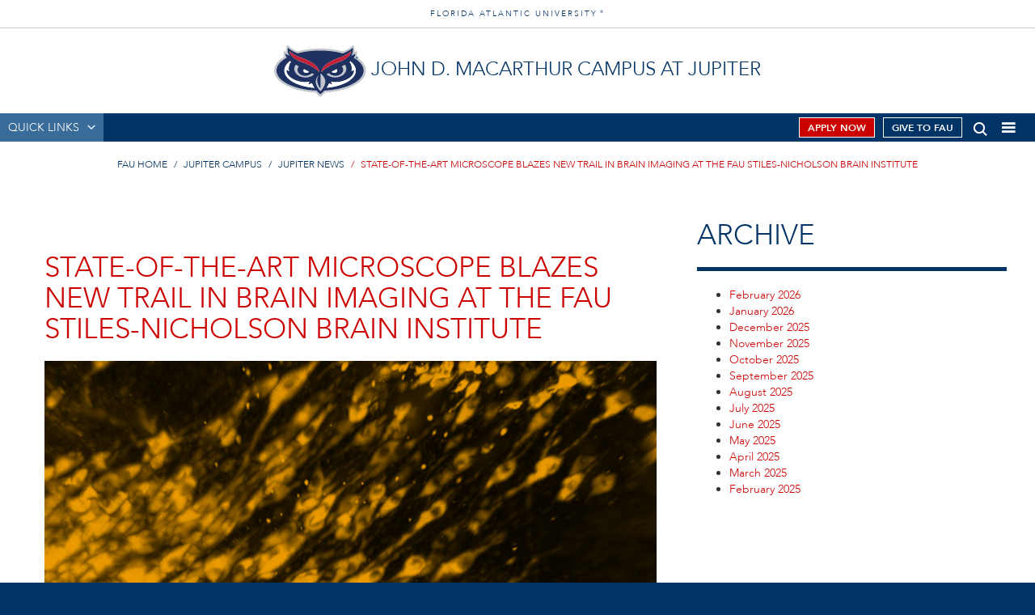

--- FILE ---
content_type: text/html; charset=UTF-8
request_url: https://www.fau.edu/jupiter/news/stiles-nicholson-brain-institute-state-of-the-art-microscope/index.php
body_size: 25455
content:
<!doctype html><html lang="en"><head>
   <title>FAU | State-of-the-Art Microscope Blazes New Trail in Brain Imaging at the FAU Stiles-Nicholson Brain Institute</title>
   <meta charset="utf-8" />
<meta name="viewport" content="width=device-width, initial-scale=1" />
<meta http-equiv="X-UA-Compatible" content="IE=edge" />   
   <title xmlns:ouc="http://omniupdate.com/XSL/Variables">State-of-the-Art Microscope Blazes New Trail in Brain Imaging at the FAU Stiles-Nicholson Brain Institute</title>
   <meta xmlns:ouc="http://omniupdate.com/XSL/Variables"
          name="Description"
          content="Scientists at FAU's Stiles-Nicholson Brain Institute are among the first in the state of Florida to capture 3D images of clusters of identified brain cells in the intact brain using a new, fully automated, microscope capable of imaging preparations with a razor-thin sheet of laser light. "/>
   
   <meta name="ahrefs-site-verification" content="336783cc2733a3fa68ab72da8af6599009305b12cfeab1ecb3af604258c41cb1" />
<link rel="icon" href="/favicon.ico" sizes="32x32" />
<link rel="icon" href="/favicon.svg" type="image/svg+xml" />
<link rel="apple-touch-icon" href="/apple-touch-icon.png" />
<link rel="manifest" href="/manifest.webmanifest" />

<link rel="stylesheet" href="/css/main.css" />
<script type="text/javascript" src="/dist/bundle.min.js"></script>   <link rel="stylesheet" href="/css/blogs.css"/>
   </head>
<body class="template-detail-page">
   <div class="outer-wrapper">
      <div class="inner-wrapper">
         <header>
            <div class="top-header">
               <div class="top-header__top-nav align--center"><div class="toUpperCase bg--white top-header__top-nav__title spacer--10"><a href="//www.fau.edu">FLORIDA ATLANTIC UNIVERSITY<sup>&reg;</sup></a></div></div>
               <div class="top-header__logo"><a href="/">	<img src="/svgs/logo-owl-color.svg" alt="FAU" class="logo" />
</a><a href="/jupiter/"><span class="color--blue"> John D. MacArthur Campus at Jupiter</span></a>
<style>
	html {
		scroll-behavior: smooth;
	}
</style></div>
               <nav>
                  <div class="main-navigation--outer-wrapper">
                     <div class="main-navigation main-navigation--wrapper">
                        <div class="main-navigation__content toUpperCase">
                           <div class="main-navigation__section main-navigation__quick-links isDesktop">
                              <a href="#" class="navigation__dropdown">QUICK LINKS</a>
                              <ul>
	<ul>
		<li><a href="//www.fau.edu/about/index.php">About FAU</a></li>
		<li><a href="//www.fau.edu/programs/index.php">Academic Programs</a></li>
		<li><a href="//www.fau.edu/admissions/index.php">Admissions</a></li>
		<li><a href="//www.fau.edu/info/index.php">Request Info</a></li>
		<li><a href="//www.fau.edu/finaid/other/cost-of-attendance.php">Cost of Attendance</a></li>
		<li><a href="//www.fau.edu/finaid/index.php">Financial Aid</a></li>
		<li><a href="//www.fau.edu/admissions/visit.php">Visit Campus</a></li>
	</ul>
</ul>
                           </div>
                           <div class="main-navigation__section main-navigation__site">
	<a href="/about/apply.php" class="main-navigation--btn main-navigation__apply-now button">Apply Now</a>
<a href="https://fauf.fau.edu/giveagift" class="main-navigation--btn main-navigation__donate button">Give to FAU</a>	
	<div class="main-navigation__search" role="button" title="Search" tabindex="0">
		<span class="icon-fau icon-search" aria-hidden="true"></span>
	</div>
	<div class="main-navigation__burger" role="button" title="Navigation" tabindex="0">
		<span class="icon-fau icon-burger main-navigation__open" aria-hidden="true"></span>
		<span class="icon-fau icon-burger-close main-navigation__close" aria-hidden="true"></span>
	</div>
</div>                        </div>
                        
<nav class="navbar menu-nav row-nav navbar-expand-lg active">
	<div class="section">
		<div id="navbarNavMenu" class="navbar-collapse menu-container collapse">
			<div id="firstrow" class="row no-gutters">
				<div class="col d-flex flex-column justify-content-between">
					<div class="menu-navigation">
						<div id="column1" class="heading collapsed" role="button" aria-expanded="false" href="#col1" aria-controls="col1" tabindex="0">
							About Jupiter Campus
						</div>
						<div id="col1" class="panel-collapse in collapse" role="tabpanel" data-parent="#firstrow" aria-labelledby="column1">
							<ul class="menu-items">
								<li><a title="About FAU Jupiter" href="/jupiter/about/">About</a></li>
								<li><a href="/jupiter/about/administration/">Campus Leadership</a></li>
								<li><a href="/jupiter/about/history/">History</a></li>
								<li><a href="/jupiter/about/directions/">Maps &amp; Directions</a></li>
								<li><a href="/jupiter/about/contactus/">Contact Us</a></li>
								<li><a href="https://www.fau.edu/parking/bocajupitershuttle/">Intercampus Shuttle Bus</a></li>
							</ul>
						</div>
					</div>
				</div>
				<div class="col d-flex flex-column justify-content-between">
					<div class="menu-navigation">
						<div id="column2" class="heading collapsed" role="button" aria-expanded="false" href="#col2" aria-controls="col2" tabindex="0">
							Education &amp; Training
						</div>
						<div id="col2" class="panel-collapse in collapse" role="tabpanel" data-parent="#firstrow" aria-labelledby="column2">
							<ul class="menu-items">
								<li><a title="Education" href="/jupiter/education/">Education &amp; Training</a></li>
								<li><a href="/jupiter/education/college-of-science/">Charles E. Schmidt College of Science at Jupiter</a></li>
								<li><a href="/jupiter/education/cmbb/">Center for Molecular Biology and Biotechnology</a></li>
								<li><a href="/jupiter/education/college-of-education/">College of Education</a></li>
								<li><a href="/jupiter/education/graduate-neuroscience/">Graduate Neuroscience Training Program (GNTP)</a></li>
								<li><a href="/jupiter/education/honors-college/">Harriet L. Wilkes Honors College</a></li>
								<li><a href="/jupiter/education/mp-partnerships/">Max Planck Partner Programs</a></li>
								<li><a href="/jupiter/education/osher/">Osher Lifelong Learning Institute</a></li>
								<li><a href="/online/">FAU Online</a></li>
							</ul>
						</div>
					</div>
				</div>
				<div class="col d-flex flex-column justify-content-between">
					<div class="menu-navigation">
						<div id="column3" class="heading collapsed" role="button" aria-expanded="false" href="#col3" aria-controls="col3" tabindex="0">
							Research
						</div>
						<div id="col3" class="panel-collapse in collapse" role="tabpanel" data-parent="#firstrow" aria-labelledby="column3">
							<ul class="menu-items">
								<li><a title="Research" href="/jupiter/research/">Research</a></li>
								<li><a href="/brain/">Stiles-Nicholson Brain Institute</a></li>

								<li><a href="/jupiter/education/cmbb/">Center for Molecular Biology &amp; Biotechnology (CMBB)</a></li>
								<li><a href="/jupiter/education/college-of-science/">Charles E. Schmidt College of Science at Jupiter</a></li>
								<li><a href="/jupiter/research/internships-with-partners/">Internships with world-class partners</a></li>
								<li><a href="/jupiter/research/i-health/">Institute for Human Health and Disease Intervention (I-HEALTH)</a></li>
								<!-- <li><a href="/jupiter/research/research-faculty/">Research Faculty</a></li> -->
								<li><a href="/research-admin/postdoc-affairs/">Postdoctoral Affairs </a></li>
								<li><a href="/research-daily/">Research Daily</a></li>

							</ul>
						</div>
					</div>
				</div>
				<div class="col d-flex flex-column justify-content-between">
					<div class="menu-navigation">
						<div id="column4" class="heading collapsed" role="button" aria-expanded="false" href="#col4" aria-controls="col4" tabindex="0">
							World Class Campus Connections
						</div>
						<div id="col4" class="panel-collapse in collapse" role="tabpanel" data-parent="#firstrow" aria-labelledby="column4">
							<ul class="menu-items">
								<li><a title="World Class Campus Connections" href="/jupiter/connections/">World Class Campus Connections</a></li>
								<li><a href="https://www.maxplanckflorida.org/">Max Planck Florida Institute for Neuroscience</a></li>
								<li><a href="https://wertheim.scripps.ufl.edu/">The Herbert Wertheim UF Scripps Institute for Biomedical Innovation &amp; Technology
									</a></li>
								<li><a href="/hboi/">Harbor Branch Oceanographic Institute</a></li>
							</ul>
						</div>
					</div>
				</div>
				<div class="col d-flex flex-column justify-content-between">
					<div class="menu-navigation">
						<div id="column5" class="heading collapsed" role="button" aria-expanded="false" href="#col5" aria-controls="col5" tabindex="0">
							Campus Community
						</div>
						<div id="col5" class="panel-collapse in collapse" role="tabpanel" data-parent="#firstrow" aria-labelledby="column5">	
							<ul class="menu-items mt-4">
								<li><a title="Campus Community" href="/jupiter/campus-community/">Campus Community</a></li>
								<li><a href="/uas/jupiteradvising.php">Advising</a></li>
								<li><a href="https://fau.edu/student/jupiter/">Campus Life</a></li>
								<li><a href="/jupiter/campus-community/finaid/">Financial Aid</a></li>


								<li><a href="/housing/jupiter/">Student Housing</a></li>
							</ul>
						</div>
					</div>
				</div>
				<div class="col d-flex flex-column justify-content-between">
					<div class="menu-navigation">
						<div id="column6" class="heading collapsed" role="button" aria-expanded="false" href="#col6" aria-controls="col6" tabindex="0">
							Campus Resources
						</div>
						<div id="col6" class="panel-collapse in collapse" role="tabpanel" data-parent="#firstrow" aria-labelledby="column6">
							<ul class="menu-items">
								<li><a href="/jupiter/campus-resources/">Campus Resources</a></li>
								<li><a href="/jupiter/campus-resources/spaceuse/">Campus Facilities Forms</a></li>
								<li><a href="https://helpdesk.fau.edu/TDClient/Requests/ServiceDet?ID=33400">Announcement Requests</a></li>
								<li><a href="/jupiter/campus-resources/request/">Creative Service Requests</a></li>
								<li><a href="/jupiter/student-resources/">Student Resources</a></li>
							</ul>

							<div class="mt-6" style="font-size:18px;font-weight:bold;color:#036;">
								News
							</div>

							<ul class="menu-items">
								<li><a href="/jupiter/news/">News</a></li>
								<li><a href="/jupiter/newsletter/">Jupiter Campus Newsletter (eNews)</a></li>
								<li><a href="/jupiter/events/">Campus Events</a></li>
							</ul>
						</div>
					</div>
				</div>
			</div>
		</div>
	</div>
</nav>                     </div>
                  </div>
               </nav>
            </div>
         </header>
         <div class="content-body">
            <div class="spacer--20 align--center">
               <ul class="fau-breadcrumb">
                  <ul class="fau-breadcrumb" aria-label="Breadcrumb">
                     <li>
                        <a href="/">FAU Home</a>
                     </li>
                     <li>
                        <a href="/jupiter/">Jupiter Campus</a>
                     </li>
                     <li>
                        <a href="/jupiter/news/">Jupiter News</a>
                     </li>
                     <li class="active" aria-current="page">State-of-the-Art Microscope Blazes New Trail in Brain Imaging at the FAU Stiles-Nicholson Brain Institute</li>
                  </ul>
               </ul>
            </div>
            <section>
               <div class="section">
                  <div class="col-md-8">
                     <section>
                        <div class="section" style="padding-bottom: 20px">
                           <h1>State-of-the-Art Microscope Blazes New Trail in Brain Imaging at the FAU Stiles-Nicholson Brain Institute</h1>
                           <p class="post-image">
                              <img class="img-responsive margin-center"
                                    src="/jupiter/images/news/dopamine-neuros-blaxze.jpg"
                                    alt="dopamine-neuros-blaxze"/>
                           </p>
                           <hr class="separator"/>
                           <span class="h4 toUpperCase">by Bethany Alex | </span>
                           <span class="h4 toUpperCase">Thursday, Aug 26, 2021</span>
                        </div>
                     </section>
                     <section id="section">
                        <div class="section">
		
                           <div>Scientists at FAU's Stiles-Nicholson Brain Institute are among the first in the state of Florida to</div>
                           <div>capture 3D images of clusters of identified brain cells in the intact brain using a new, fully</div>
                           <div>automated, microscope capable of imaging preparations with a razor-thin sheet of laser light.</div>
                           <div>The microscope – also known as the "Miltenyi UltraMicroscope Blaze" – is a strategic</div>
                           <div>investment by the Institute to provide advanced imaging opportunities for FAU neuroscientists</div>
                           <div>and their trainees.<br/>
                              <br/>
                              <br/>
                           </div>
                           <div>"The Blaze is the first automated light sheet microscope in South Florida, and one of only two in</div>
                           <div>the state," said Randy D. Blakely, Ph.D., executive director of FAU’s Stiles-Nicholson Brain</div>
                           <div>Institute. "It's really going to accelerate our science and add to the tremendous technical</div>
                           <div>resources FAU offers its scientific community. We have been eyeing this technology for some</div>
                           <div>time, seeing the microscope’s capabilities as transformative, allowing us to look deep into the brain</div>
                           <div>with molecular precision and circuit level resolution without needing to disrupt the normal</div>
                           <div>structure of the tissue."<br/>
                              <br/>
                              <br/>
                              <div class="video-responsive">
                                 <iframe id="ytplayer"
                                          type="text/html"
                                          src="https://www.youtube.com/embed/bGAfozBNSY0?rel=0"
                                          title="State-of-the-Art Microscope Blazes New Trail in Brain Imaging - FAU Stiles-Nicholson Brain Institute"
                                          frameborder="0"
                                          allowfullscreen="allowfullscreen">//</iframe>
                              </div>
                              <div class="color--gray py-5">Video of dopamine and norepinephrine neurons in the mouse brain courtesy of Dr. Lorena Areal, Dr. Paula Kurdziel and Dr. Jana Strickler, Managing Director of the Cell Imaging Core.</div>
                              <br/>
                              <br/>
                           </div>
                           <div>In short, the new microscope’s large field of illumination – a sheet of light rather than a point of</div>
                           <div>light typical of other microscopes – allows for intact brains of mice to be imaged down to the</div>
                           <div>subcellular level at high speed and with neuronal connections intact. Such visualizations are</div>
                           <div>essential in understanding how diseases impact brain architecture and how global activity</div>
                           <div>patterns are formed.<br/>
                              <br/>
                              <br/>
                           </div>
                           <div>"The Blaze has the ability to provide us with a bird's-eye view of whole organs without losing</div>
                           <div>subcellular details, something biologists have been longing for," said Qi Zhang, Ph.D., Cell</div>
                           <div>Imaging Core Scientific director and research associate professor for FAU's College of</div>
                           <div>Medicine. Dr. Jana Strickler, managing director of the Core, is now training scientists to use the</div>
                           <div>new instrument and analyze the large datasets it can create. In 2016, the Institute’s commitment</div>
                           <div>to high-end imaging technologies landed FAU a prestigious Nikon Center of Excellence.</div>
                           <div>
                              <br/>
                              <br/>“The Jupiter campus is home to terrific research facilities, not only at FAU, but also at the Max</div>
                           <div>Planck Florida Institute for Neuroscience, well-known for its electron microscopy and super-</div>
                           <div>resolution imaging resources, and at the nearby Florida home of Scripps Research”, said</div>
                           <div>Blakely. “With the Blaze, we take a big step forward in understanding the amazing complexity of the</div>
                           <div>brain.”</div>
                           
                           
                           <script type="text/javascript" src="//s7.addthis.com/js/300/addthis_widget.js#pubid=fauweb"></script>
<div class="fau-share__wrapper">
    <div class="addthis_sharing_toolbox"></div>
</div>                           
                        </div>
                     </section>
                  </div>
                  <div class="col-md-4">                     <div class="widget widget-popular widget-popular--wrapper">
                        <div class="section--content__nav" style="width:100%;padding:0px;">
                           <div class="h1">ARCHIVE</div>
                           <hr class="separator"/>
                           		<div class="sidebar-region">
			<ul>
				<li><a href="https://www.fau.edu/?year=2026&month=2">February 2026</a></li><li><a href="https://www.fau.edu/?year=2026&month=1">January 2026</a></li><li><a href="https://www.fau.edu/?year=2025&month=12">December 2025</a></li><li><a href="https://www.fau.edu/?year=2025&month=11">November 2025</a></li><li><a href="https://www.fau.edu/?year=2025&month=10">October 2025</a></li><li><a href="https://www.fau.edu/?year=2025&month=9">September 2025</a></li><li><a href="https://www.fau.edu/?year=2025&month=8">August 2025</a></li><li><a href="https://www.fau.edu/?year=2025&month=7">July 2025</a></li><li><a href="https://www.fau.edu/?year=2025&month=6">June 2025</a></li><li><a href="https://www.fau.edu/?year=2025&month=5">May 2025</a></li><li><a href="https://www.fau.edu/?year=2025&month=4">April 2025</a></li><li><a href="https://www.fau.edu/?year=2025&month=3">March 2025</a></li><li><a href="https://www.fau.edu/?year=2025&month=2">February 2025</a></li>			</ul>
		</div>
		                        </div>
                     </div>
                  </div>
               </div>
            </section>
         </div>
      </div>
      
      <!--nav-links-->
<div class="email-signup">
					<div class="email-signup--wrapper">
						<div class="section">
							<div class="applynow__donate" role="complementary"><a href="/about/apply.php" class="main-navigation--btn main-navigation__apply-now button">Apply Now</a>
<a href="https://fauf.fau.edu/giveagift" class="main-navigation--btn main-navigation__donate button">Give to FAU</a></div></div></div></div><!--nav-links-->

<!--footer-->
<footer>
	<div class="footer footer--wrapper color--white">
		<div class="footer-content section">
			<!--footer-nav-->
			<nav role="navigation" aria-label="footer navigation">
				<div class="footer-navigation toUpperCase spacer--bottom--10">
					<ul class="inline-nav">
						<li><a href="https://www.fau.edu/privacypolicy/">Privacy Policy</a></li>
						<li><a href="https://www.fau.edu/policies/policies-regulations/">Regulations &amp; Policies</a></li>
						<li><a href="https://www.fau.edu/finaid/resources/other-resources/#consumer-info">Consumer Information</a></li>
						<li><a href="https://www.fau.edu/jobs/" target="_blank">Employment Opportunities</a></li>
						<li><a href="https://onestop.fau.edu/">Get Help</a></li>
						<li><a href="https://www.fau.edu/report/">Report a Concern</a></li>
						<li><a href="https://www.fau.edu/about/site-index.php">Site Index</a></li>
						<li><a href="https://www.fau.edu/sas/">Student Accessibility</a></li>
						<li><a href="https://www.fau.edu/public-affairs/media-relations/public-records/">Public Records</a></li>
						<li><a href="https://www.fau.edu/about/contact/">Contact us</a></li>
					</ul>
				</div>
			</nav>
			<!--//footer-nav-->

			<!--footer-logo-->
			<div class="footer-logo">
				<img src="https://www.fau.edu/svgs/logo-owl.svg" alt="Florida Atlantic University Owl" />
			</div>
			<!--//footer-logo-->

			<!--address-->
			<div class="footer-address spacer--bottom--20" itemscope itemtype="http://schema.org/Organization">
				<div itemscope itemtype="http://schema.org/PostalAddress">
					<span itemprop="name">Florida Atlantic University</span><br />
					<span itemprop="streetAddress">777 Glades Road</span><br />
					<span itemprop="addressLocality">Boca Raton, FL</span> <span itemprop="postalCode">33431</span>
				</div>
			</div>
			<!--address-->

			<!--CAMPUSES-->
			<div class="footer-campuses spacer--bottom--20" itemscope itemtype="http://schema.org/Organization">
				<div class="toUpperCase">Campuses:</div>
				<ul class="inline-nav">
					<li><a href="https://www.fau.edu/about/locations/">Boca Raton</a></li>
					<li><a href="https://www.fau.edu/broward/daniabeach/">Dania Beach</a></li>
					<li><a href="https://www.fau.edu/broward/davie/">Davie</a></li>
					<li><a href="https://www.fau.edu/broward/fortlauderdale/">Fort Lauderdale</a></li>
					<li><a href="https://www.fau.edu/hboi/">Harbor Branch</a></li>
					<li><a href="https://www.fau.edu/jupiter/">Jupiter</a></li>
				</ul>
			</div>
			<!--//CAMPUSES-->

			<!--social-->
			<div class="footer-social spacer--bottom--20">
				<ul class="inline-nav">
					<li><a href="https://www.facebook.com/FloridaAtlantic" target="_blank" title="FAU on Facebook">
						<span class="fa fa-facebook-official" aria-hidden="true"></span>
						<span class="hide">Facebook</span>
					</a></li>
					<li><a href="https://x.com/FloridaAtlantic" target="_blank" title="FAU on Twitter">
						<img src="https://www.fau.edu/images/social/x-logo.svg" alt="Twitter Logo" style="width: 22px;margin-bottom: 2px;" />
						<span class="hide">Twitter</span>
					</a></li>
					<li><a href="https://www.pinterest.com/floridaatlantic/" target="_blank" title="FAU on Pinterest">
						<span class="fa fa-pinterest" aria-hidden="true"></span>
						<span class="hide">Pinterest</span>
					</a></li>
					<li><a href="https://instagram.com/FloridaAtlantic" target="_blank" title="FAU on Instagram">
						<span class="fa fa-instagram" aria-hidden="true"></span>
						<span class="hide">Instagram</span>
					</a></li>
					<li><a href="https://www.youtube.com/floridaatlanticu" target="_blank" title="FAU Youtube Channel">
						<span class="fa fa-youtube" aria-hidden="true"></span>
						<span class="hide">Youtube</span>
					</a></li>
				</ul>
			</div>
			<!--//social-->
			<p style="font-size: 16px;">If you are experiencing difficulty accessing information on the Florida Atlantic University website due to a disability, visit the <a href="https://www.fau.edu/web-accessibility/" target="_blank" style="text-decoration: underline;">website accessibility page.</a></p>
			<div class="spacer--bottom--20">
				Florida Atlantic University embodies a culture of strategic and collaborative community engagement that results in mutual benefit to the institution and the internal and external communities that it serves. 
			</div>
			<div class="footer-copyRight"><span id="directedit"></span> 2026 Florida Atlantic University</div>
		</div>       
	</div>

	<!--fau-lightbox-->
	<div id="fau-lightbox">
		<div class="fau-lightbox__bg"></div>
		<span class="fau-lightbox__close"><span class="icon-fau icon-burger-close"></span></span>
		<div class="fau-lightbox__outer-wrapper">
			<div class="fau-lightbox__inner-wrapper">
				<div class="fau-lightbox__content">
				</div>
			</div>
		</div>
	</div>
	<!--/fau-lightbox-->
</footer>

<script type="text/javascript" src="https://www.fau.edu/_resources/includes/alert.js?v=1770021756">//</script>      
   </div>
   <script type="text/javascript" src="/_resources/js/directedit.js">//</script>
<a id="de" href="https://a.cms.omniupdate.com/11/?skin=fau&amp;account=chordata&amp;site=Primary&amp;action=de&amp;path=/jupiter/news/stiles-nicholson-brain-institute-state-of-the-art-microscope/index.pcf" title="OmniUpdate">© </a><!-- ouc:info uuid="9733423b-c785-44e4-849f-7d59c615a3a6"/ --></body></html>

--- FILE ---
content_type: text/css
request_url: https://www.fau.edu/css/main.css
body_size: 282672
content:
.color--blue{color:#036;text-decoration:none}.color--blue a{color:#036}.color--blue polygon,.color--blue polyline,.color--blue line,.color--blue path,.color--blue rect,.color--blue circle{stroke:#036}a.color--blue{color:#036;text-decoration:none}.bg--blue{background-color:#036}.bg--blue--hover:hover{background-color:#036}hr.color--blue{border-color:#036}.btn--blue{background-color:#036;border:0}.border--blue{border:1px solid #036}button,.button,input[type=submit].border--blue{border:1px solid #036}.button.border--blue,button.border--blue,input[type=submit].border--blue{border:1px solid #036}.button.color--blue,button.color--blue,input[type=submit].color--blue{color:#036}.button.bg--blue,button.bg--blue,input[type=submit].bg--blue{background-color:#036}.color--blue-hover{color:#004080;text-decoration:none}.color--blue-hover a{color:#004080}.color--blue-hover polygon,.color--blue-hover polyline,.color--blue-hover line,.color--blue-hover path,.color--blue-hover rect,.color--blue-hover circle{stroke:#004080}a.color--blue-hover{color:#004080;text-decoration:none}.bg--blue-hover{background-color:#004080}.bg--blue-hover--hover:hover{background-color:#004080}hr.color--blue-hover{border-color:#004080}.btn--blue-hover{background-color:#004080;border:0}.border--blue-hover{border:1px solid #004080}button,.button,input[type=submit].border--blue-hover{border:1px solid #004080}.button.border--blue-hover,button.border--blue-hover,input[type=submit].border--blue-hover{border:1px solid #004080}.button.color--blue-hover,button.color--blue-hover,input[type=submit].color--blue-hover{color:#004080}.button.bg--blue-hover,button.bg--blue-hover,input[type=submit].bg--blue-hover{background-color:#004080}.color--blue-light{color:#3a6c99;text-decoration:none}.color--blue-light a{color:#3a6c99}.color--blue-light polygon,.color--blue-light polyline,.color--blue-light line,.color--blue-light path,.color--blue-light rect,.color--blue-light circle{stroke:#3a6c99}a.color--blue-light{color:#3a6c99;text-decoration:none}.bg--blue-light{background-color:#3a6c99}.bg--blue-light--hover:hover{background-color:#3a6c99}hr.color--blue-light{border-color:#3a6c99}.btn--blue-light{background-color:#3a6c99;border:0}.border--blue-light{border:1px solid #3a6c99}button,.button,input[type=submit].border--blue-light{border:1px solid #3a6c99}.button.border--blue-light,button.border--blue-light,input[type=submit].border--blue-light{border:1px solid #3a6c99}.button.color--blue-light,button.color--blue-light,input[type=submit].color--blue-light{color:#3a6c99}.button.bg--blue-light,button.bg--blue-light,input[type=submit].bg--blue-light{background-color:#3a6c99}.color--red{color:#c00;text-decoration:none}.color--red a{color:#c00}.color--red polygon,.color--red polyline,.color--red line,.color--red path,.color--red rect,.color--red circle{stroke:#c00}a.color--red{color:#c00;text-decoration:none}.bg--red{background-color:#c00}.bg--red--hover:hover{background-color:#c00}hr.color--red{border-color:#c00}.btn--red{background-color:#c00;border:0}.border--red{border:1px solid #c00}button,.button,input[type=submit].border--red{border:1px solid #c00}.button.border--red,button.border--red,input[type=submit].border--red{border:1px solid #c00}.button.color--red,button.color--red,input[type=submit].color--red{color:#c00}.button.bg--red,button.bg--red,input[type=submit].bg--red{background-color:#c00}.color--gray{color:#737373;text-decoration:none}.color--gray a{color:#737373}.color--gray polygon,.color--gray polyline,.color--gray line,.color--gray path,.color--gray rect,.color--gray circle{stroke:#737373}a.color--gray{color:#737373;text-decoration:none}.bg--gray{background-color:#737373}.bg--gray--hover:hover{background-color:#737373}hr.color--gray{border-color:#737373}.btn--gray{background-color:#737373;border:0}.border--gray{border:1px solid #737373}button,.button,input[type=submit].border--gray{border:1px solid #737373}.button.border--gray,button.border--gray,input[type=submit].border--gray{border:1px solid #737373}.button.color--gray,button.color--gray,input[type=submit].color--gray{color:#737373}.button.bg--gray,button.bg--gray,input[type=submit].bg--gray{background-color:#737373}.color--gray-dark{color:#030303;text-decoration:none}.color--gray-dark a{color:#030303}.color--gray-dark polygon,.color--gray-dark polyline,.color--gray-dark line,.color--gray-dark path,.color--gray-dark rect,.color--gray-dark circle{stroke:#030303}a.color--gray-dark{color:#030303;text-decoration:none}.bg--gray-dark{background-color:#030303}.bg--gray-dark--hover:hover{background-color:#030303}hr.color--gray-dark{border-color:#030303}.btn--gray-dark{background-color:#030303;border:0}.border--gray-dark{border:1px solid #030303}button,.button,input[type=submit].border--gray-dark{border:1px solid #030303}.button.border--gray-dark,button.border--gray-dark,input[type=submit].border--gray-dark{border:1px solid #030303}.button.color--gray-dark,button.color--gray-dark,input[type=submit].color--gray-dark{color:#030303}.button.bg--gray-dark,button.bg--gray-dark,input[type=submit].bg--gray-dark{background-color:#030303}.color--gray-light{color:#ccc;text-decoration:none}.color--gray-light a{color:#ccc}.color--gray-light polygon,.color--gray-light polyline,.color--gray-light line,.color--gray-light path,.color--gray-light rect,.color--gray-light circle{stroke:#ccc}a.color--gray-light{color:#ccc;text-decoration:none}.bg--gray-light{background-color:#ccc}.bg--gray-light--hover:hover{background-color:#ccc}hr.color--gray-light{border-color:#ccc}.btn--gray-light{background-color:#ccc;border:0}.border--gray-light{border:1px solid #ccc}button,.button,input[type=submit].border--gray-light{border:1px solid #ccc}.button.border--gray-light,button.border--gray-light,input[type=submit].border--gray-light{border:1px solid #ccc}.button.color--gray-light,button.color--gray-light,input[type=submit].color--gray-light{color:#ccc}.button.bg--gray-light,button.bg--gray-light,input[type=submit].bg--gray-light{background-color:#ccc}.color--off-white{color:#f1f2f2;text-decoration:none}.color--off-white a{color:#f1f2f2}.color--off-white polygon,.color--off-white polyline,.color--off-white line,.color--off-white path,.color--off-white rect,.color--off-white circle{stroke:#f1f2f2}a.color--off-white{color:#f1f2f2;text-decoration:none}.bg--off-white{background-color:#f1f2f2}.bg--off-white--hover:hover{background-color:#f1f2f2}hr.color--off-white{border-color:#f1f2f2}.btn--off-white{background-color:#f1f2f2;border:0}.border--off-white{border:1px solid #f1f2f2}button,.button,input[type=submit].border--off-white{border:1px solid #f1f2f2}.button.border--off-white,button.border--off-white,input[type=submit].border--off-white{border:1px solid #f1f2f2}.button.color--off-white,button.color--off-white,input[type=submit].color--off-white{color:#f1f2f2}.button.bg--off-white,button.bg--off-white,input[type=submit].bg--off-white{background-color:#f1f2f2}.color--white{color:#fff;text-decoration:none}.color--white a{color:#fff}.color--white polygon,.color--white polyline,.color--white line,.color--white path,.color--white rect,.color--white circle{stroke:#fff}a.color--white{color:#fff;text-decoration:none}.bg--white{background-color:#fff}.bg--white--hover:hover{background-color:#fff}hr.color--white{border-color:#fff}.btn--white{background-color:#fff;border:0}.border--white{border:1px solid #fff}button,.button,input[type=submit].border--white{border:1px solid #fff}.button.border--white,button.border--white,input[type=submit].border--white{border:1px solid #fff}.button.color--white,button.color--white,input[type=submit].color--white{color:#fff}.button.bg--white,button.bg--white,input[type=submit].bg--white{background-color:#fff}.color--black{color:#000;text-decoration:none}.color--black a{color:#000}.color--black polygon,.color--black polyline,.color--black line,.color--black path,.color--black rect,.color--black circle{stroke:#000}a.color--black{color:#000;text-decoration:none}.bg--black{background-color:#000}.bg--black--hover:hover{background-color:#000}hr.color--black{border-color:#000}.btn--black{background-color:#000;border:0}.border--black{border:1px solid #000}button,.button,input[type=submit].border--black{border:1px solid #000}.button.border--black,button.border--black,input[type=submit].border--black{border:1px solid #000}.button.color--black,button.color--black,input[type=submit].color--black{color:#000}.button.bg--black,button.bg--black,input[type=submit].bg--black{background-color:#000}.color--success{color:lime;text-decoration:none}.color--success a{color:lime}.color--success polygon,.color--success polyline,.color--success line,.color--success path,.color--success rect,.color--success circle{stroke:lime}a.color--success{color:lime;text-decoration:none}.bg--success{background-color:lime}.bg--success--hover:hover{background-color:lime}hr.color--success{border-color:lime}.btn--success{background-color:lime;border:0}.border--success{border:1px solid lime}button,.button,input[type=submit].border--success{border:1px solid lime}.button.border--success,button.border--success,input[type=submit].border--success{border:1px solid lime}.button.color--success,button.color--success,input[type=submit].color--success{color:lime}.button.bg--success,button.bg--success,input[type=submit].bg--success{background-color:lime}.color--valid{color:#3a6c99;text-decoration:none}.color--valid a{color:#3a6c99}.color--valid polygon,.color--valid polyline,.color--valid line,.color--valid path,.color--valid rect,.color--valid circle{stroke:#3a6c99}a.color--valid{color:#3a6c99;text-decoration:none}.bg--valid{background-color:#3a6c99}.bg--valid--hover:hover{background-color:#3a6c99}hr.color--valid{border-color:#3a6c99}.btn--valid{background-color:#3a6c99;border:0}.border--valid{border:1px solid #3a6c99}button,.button,input[type=submit].border--valid{border:1px solid #3a6c99}.button.border--valid,button.border--valid,input[type=submit].border--valid{border:1px solid #3a6c99}.button.color--valid,button.color--valid,input[type=submit].color--valid{color:#3a6c99}.button.bg--valid,button.bg--valid,input[type=submit].bg--valid{background-color:#3a6c99}.color--error{color:#c00;text-decoration:none}.color--error a{color:#c00}.color--error polygon,.color--error polyline,.color--error line,.color--error path,.color--error rect,.color--error circle{stroke:#c00}a.color--error{color:#c00;text-decoration:none}.bg--error{background-color:#c00}.bg--error--hover:hover{background-color:#c00}hr.color--error{border-color:#c00}.btn--error{background-color:#c00;border:0}.border--error{border:1px solid #c00}button,.button,input[type=submit].border--error{border:1px solid #c00}.button.border--error,button.border--error,input[type=submit].border--error{border:1px solid #c00}.button.color--error,button.color--error,input[type=submit].color--error{color:#c00}.button.bg--error,button.bg--error,input[type=submit].bg--error{background-color:#c00}.color--alert{color:#ff6700;text-decoration:none}.color--alert a{color:#ff6700}.color--alert polygon,.color--alert polyline,.color--alert line,.color--alert path,.color--alert rect,.color--alert circle{stroke:#ff6700}a.color--alert{color:#ff6700;text-decoration:none}.bg--alert{background-color:#ff6700}.bg--alert--hover:hover{background-color:#ff6700}hr.color--alert{border-color:#ff6700}.btn--alert{background-color:#ff6700;border:0}.border--alert{border:1px solid #ff6700}button,.button,input[type=submit].border--alert{border:1px solid #ff6700}.button.border--alert,button.border--alert,input[type=submit].border--alert{border:1px solid #ff6700}.button.color--alert,button.color--alert,input[type=submit].color--alert{color:#ff6700}.button.bg--alert,button.bg--alert,input[type=submit].bg--alert{background-color:#ff6700}/*!
 * Bootstrap v3.3.7 (http://getbootstrap.com)
 * Copyright 2011-2016 Twitter, Inc.
 * Licensed under MIT (https://github.com/twbs/bootstrap/blob/master/LICENSE)
 *//*! normalize.css v3.0.3 | MIT License | github.com/necolas/normalize.css */html{font-family:sans-serif;-ms-text-size-adjust:100%;-webkit-text-size-adjust:100%}body{margin:0}article,aside,details,figcaption,figure,footer,header,hgroup,main,menu,nav,section,summary{display:block}audio,canvas,progress,video{display:inline-block;vertical-align:baseline}audio:not([controls]){display:none;height:0}[hidden],template{display:none}a{background-color:rgba(0,0,0,0)}a:active,a:hover{outline:0}abbr[title]{border-bottom:1px dotted}b,strong{font-weight:bold}dfn{font-style:italic}h1{font-size:2em;margin:.67em 0}mark{background:#ff0;color:#000}small{font-size:80%}sub,sup{font-size:75%;line-height:0;position:relative;vertical-align:baseline}sup{top:-0.5em}sub{bottom:-0.25em}img{border:0}svg:not(:root){overflow:hidden}figure{margin:1em 40px}hr{box-sizing:content-box;height:0}pre{overflow:auto}code,kbd,pre,samp{font-family:monospace,monospace;font-size:1em}button,input,optgroup,select,textarea{color:inherit;font:inherit;margin:0}button{overflow:visible}button,select{text-transform:none}button,html input[type=button],input[type=reset],input[type=submit]{-webkit-appearance:button;cursor:pointer}button[disabled],html input[disabled]{cursor:default}button::-moz-focus-inner,input::-moz-focus-inner{border:0;padding:0}input{line-height:normal}input[type=checkbox],input[type=radio]{box-sizing:border-box;padding:0}input[type=number]::-webkit-inner-spin-button,input[type=number]::-webkit-outer-spin-button{height:auto}input[type=search]{-webkit-appearance:textfield;box-sizing:content-box}input[type=search]::-webkit-search-cancel-button,input[type=search]::-webkit-search-decoration{-webkit-appearance:none}fieldset{border:1px solid silver;margin:0 2px;padding:.35em .625em .75em}legend{border:0;padding:0}textarea{overflow:auto}optgroup{font-weight:bold}table{border-collapse:collapse;border-spacing:0}td,th{padding:0}/*! Source: https://github.com/h5bp/html5-boilerplate/blob/master/src/css/main.css */@media print{*,*:before,*:after{background:rgba(0,0,0,0) !important;color:#000 !important;box-shadow:none !important;text-shadow:none !important}a,a:visited{text-decoration:underline}a[href]:after{content:" (" attr(href) ")"}abbr[title]:after{content:" (" attr(title) ")"}a[href^="#"]:after,a[href^="javascript:"]:after{content:""}pre,blockquote{border:1px solid #999;page-break-inside:avoid}thead{display:table-header-group}tr,img{page-break-inside:avoid}img{max-width:100% !important}p,h2,h3{orphans:3;widows:3}h2,h3{page-break-after:avoid}.navbar{display:none}.btn>.caret,.dropup>.btn>.caret{border-top-color:#000 !important}.label{border:1px solid #000}.table{border-collapse:collapse !important}.table td,.table th{background-color:#fff !important}.table-bordered th,.table-bordered td{border:1px solid #ddd !important}}@font-face{font-family:"Glyphicons Halflings";src:url("../fonts/bootstrap/glyphicons-halflings-regular.eot");src:url("../fonts/bootstrap/glyphicons-halflings-regular.eot?#iefix") format("embedded-opentype"),url("../fonts/bootstrap/glyphicons-halflings-regular.woff2") format("woff2"),url("../fonts/bootstrap/glyphicons-halflings-regular.woff") format("woff"),url("../fonts/bootstrap/glyphicons-halflings-regular.ttf") format("truetype"),url("../fonts/bootstrap/glyphicons-halflings-regular.svg#glyphicons_halflingsregular") format("svg")}.glyphicon{position:relative;top:1px;display:inline-block;font-family:"Glyphicons Halflings";font-style:normal;font-weight:normal;line-height:1;-webkit-font-smoothing:antialiased;-moz-osx-font-smoothing:grayscale}.glyphicon-asterisk:before{content:"*"}.glyphicon-plus:before{content:"+"}.glyphicon-euro:before,.glyphicon-eur:before{content:"€"}.glyphicon-minus:before{content:"−"}.glyphicon-cloud:before{content:"☁"}.glyphicon-envelope:before{content:"✉"}.glyphicon-pencil:before{content:"✏"}.glyphicon-glass:before{content:""}.glyphicon-music:before{content:""}.glyphicon-search:before{content:""}.glyphicon-heart:before{content:""}.glyphicon-star:before{content:""}.glyphicon-star-empty:before{content:""}.glyphicon-user:before{content:""}.glyphicon-film:before{content:""}.glyphicon-th-large:before{content:""}.glyphicon-th:before{content:""}.glyphicon-th-list:before{content:""}.glyphicon-ok:before{content:""}.glyphicon-remove:before{content:""}.glyphicon-zoom-in:before{content:""}.glyphicon-zoom-out:before{content:""}.glyphicon-off:before{content:""}.glyphicon-signal:before{content:""}.glyphicon-cog:before{content:""}.glyphicon-trash:before{content:""}.glyphicon-home:before{content:""}.glyphicon-file:before{content:""}.glyphicon-time:before{content:""}.glyphicon-road:before{content:""}.glyphicon-download-alt:before{content:""}.glyphicon-download:before{content:""}.glyphicon-upload:before{content:""}.glyphicon-inbox:before{content:""}.glyphicon-play-circle:before{content:""}.glyphicon-repeat:before{content:""}.glyphicon-refresh:before{content:""}.glyphicon-list-alt:before{content:""}.glyphicon-lock:before{content:""}.glyphicon-flag:before{content:""}.glyphicon-headphones:before{content:""}.glyphicon-volume-off:before{content:""}.glyphicon-volume-down:before{content:""}.glyphicon-volume-up:before{content:""}.glyphicon-qrcode:before{content:""}.glyphicon-barcode:before{content:""}.glyphicon-tag:before{content:""}.glyphicon-tags:before{content:""}.glyphicon-book:before{content:""}.glyphicon-bookmark:before{content:""}.glyphicon-print:before{content:""}.glyphicon-camera:before{content:""}.glyphicon-font:before{content:""}.glyphicon-bold:before{content:""}.glyphicon-italic:before{content:""}.glyphicon-text-height:before{content:""}.glyphicon-text-width:before{content:""}.glyphicon-align-left:before{content:""}.glyphicon-align-center:before{content:""}.glyphicon-align-right:before{content:""}.glyphicon-align-justify:before{content:""}.glyphicon-list:before{content:""}.glyphicon-indent-left:before{content:""}.glyphicon-indent-right:before{content:""}.glyphicon-facetime-video:before{content:""}.glyphicon-picture:before{content:""}.glyphicon-map-marker:before{content:""}.glyphicon-adjust:before{content:""}.glyphicon-tint:before{content:""}.glyphicon-edit:before{content:""}.glyphicon-share:before{content:""}.glyphicon-check:before{content:""}.glyphicon-move:before{content:""}.glyphicon-step-backward:before{content:""}.glyphicon-fast-backward:before{content:""}.glyphicon-backward:before{content:""}.glyphicon-play:before{content:""}.glyphicon-pause:before{content:""}.glyphicon-stop:before{content:""}.glyphicon-forward:before{content:""}.glyphicon-fast-forward:before{content:""}.glyphicon-step-forward:before{content:""}.glyphicon-eject:before{content:""}.glyphicon-chevron-left:before{content:""}.glyphicon-chevron-right:before{content:""}.glyphicon-plus-sign:before{content:""}.glyphicon-minus-sign:before{content:""}.glyphicon-remove-sign:before{content:""}.glyphicon-ok-sign:before{content:""}.glyphicon-question-sign:before{content:""}.glyphicon-info-sign:before{content:""}.glyphicon-screenshot:before{content:""}.glyphicon-remove-circle:before{content:""}.glyphicon-ok-circle:before{content:""}.glyphicon-ban-circle:before{content:""}.glyphicon-arrow-left:before{content:""}.glyphicon-arrow-right:before{content:""}.glyphicon-arrow-up:before{content:""}.glyphicon-arrow-down:before{content:""}.glyphicon-share-alt:before{content:""}.glyphicon-resize-full:before{content:""}.glyphicon-resize-small:before{content:""}.glyphicon-exclamation-sign:before{content:""}.glyphicon-gift:before{content:""}.glyphicon-leaf:before{content:""}.glyphicon-fire:before{content:""}.glyphicon-eye-open:before{content:""}.glyphicon-eye-close:before{content:""}.glyphicon-warning-sign:before{content:""}.glyphicon-plane:before{content:""}.glyphicon-calendar:before{content:""}.glyphicon-random:before{content:""}.glyphicon-comment:before{content:""}.glyphicon-magnet:before{content:""}.glyphicon-chevron-up:before{content:""}.glyphicon-chevron-down:before{content:""}.glyphicon-retweet:before{content:""}.glyphicon-shopping-cart:before{content:""}.glyphicon-folder-close:before{content:""}.glyphicon-folder-open:before{content:""}.glyphicon-resize-vertical:before{content:""}.glyphicon-resize-horizontal:before{content:""}.glyphicon-hdd:before{content:""}.glyphicon-bullhorn:before{content:""}.glyphicon-bell:before{content:""}.glyphicon-certificate:before{content:""}.glyphicon-thumbs-up:before{content:""}.glyphicon-thumbs-down:before{content:""}.glyphicon-hand-right:before{content:""}.glyphicon-hand-left:before{content:""}.glyphicon-hand-up:before{content:""}.glyphicon-hand-down:before{content:""}.glyphicon-circle-arrow-right:before{content:""}.glyphicon-circle-arrow-left:before{content:""}.glyphicon-circle-arrow-up:before{content:""}.glyphicon-circle-arrow-down:before{content:""}.glyphicon-globe:before{content:""}.glyphicon-wrench:before{content:""}.glyphicon-tasks:before{content:""}.glyphicon-filter:before{content:""}.glyphicon-briefcase:before{content:""}.glyphicon-fullscreen:before{content:""}.glyphicon-dashboard:before{content:""}.glyphicon-paperclip:before{content:""}.glyphicon-heart-empty:before{content:""}.glyphicon-link:before{content:""}.glyphicon-phone:before{content:""}.glyphicon-pushpin:before{content:""}.glyphicon-usd:before{content:""}.glyphicon-gbp:before{content:""}.glyphicon-sort:before{content:""}.glyphicon-sort-by-alphabet:before{content:""}.glyphicon-sort-by-alphabet-alt:before{content:""}.glyphicon-sort-by-order:before{content:""}.glyphicon-sort-by-order-alt:before{content:""}.glyphicon-sort-by-attributes:before{content:""}.glyphicon-sort-by-attributes-alt:before{content:""}.glyphicon-unchecked:before{content:""}.glyphicon-expand:before{content:""}.glyphicon-collapse-down:before{content:""}.glyphicon-collapse-up:before{content:""}.glyphicon-log-in:before{content:""}.glyphicon-flash:before{content:""}.glyphicon-log-out:before{content:""}.glyphicon-new-window:before{content:""}.glyphicon-record:before{content:""}.glyphicon-save:before{content:""}.glyphicon-open:before{content:""}.glyphicon-saved:before{content:""}.glyphicon-import:before{content:""}.glyphicon-export:before{content:""}.glyphicon-send:before{content:""}.glyphicon-floppy-disk:before{content:""}.glyphicon-floppy-saved:before{content:""}.glyphicon-floppy-remove:before{content:""}.glyphicon-floppy-save:before{content:""}.glyphicon-floppy-open:before{content:""}.glyphicon-credit-card:before{content:""}.glyphicon-transfer:before{content:""}.glyphicon-cutlery:before{content:""}.glyphicon-header:before{content:""}.glyphicon-compressed:before{content:""}.glyphicon-earphone:before{content:""}.glyphicon-phone-alt:before{content:""}.glyphicon-tower:before{content:""}.glyphicon-stats:before{content:""}.glyphicon-sd-video:before{content:""}.glyphicon-hd-video:before{content:""}.glyphicon-subtitles:before{content:""}.glyphicon-sound-stereo:before{content:""}.glyphicon-sound-dolby:before{content:""}.glyphicon-sound-5-1:before{content:""}.glyphicon-sound-6-1:before{content:""}.glyphicon-sound-7-1:before{content:""}.glyphicon-copyright-mark:before{content:""}.glyphicon-registration-mark:before{content:""}.glyphicon-cloud-download:before{content:""}.glyphicon-cloud-upload:before{content:""}.glyphicon-tree-conifer:before{content:""}.glyphicon-tree-deciduous:before{content:""}.glyphicon-cd:before{content:""}.glyphicon-save-file:before{content:""}.glyphicon-open-file:before{content:""}.glyphicon-level-up:before{content:""}.glyphicon-copy:before{content:""}.glyphicon-paste:before{content:""}.glyphicon-alert:before{content:""}.glyphicon-equalizer:before{content:""}.glyphicon-king:before{content:""}.glyphicon-queen:before{content:""}.glyphicon-pawn:before{content:""}.glyphicon-bishop:before{content:""}.glyphicon-knight:before{content:""}.glyphicon-baby-formula:before{content:""}.glyphicon-tent:before{content:"⛺"}.glyphicon-blackboard:before{content:""}.glyphicon-bed:before{content:""}.glyphicon-apple:before{content:""}.glyphicon-erase:before{content:""}.glyphicon-hourglass:before{content:"⌛"}.glyphicon-lamp:before{content:""}.glyphicon-duplicate:before{content:""}.glyphicon-piggy-bank:before{content:""}.glyphicon-scissors:before{content:""}.glyphicon-bitcoin:before{content:""}.glyphicon-btc:before{content:""}.glyphicon-xbt:before{content:""}.glyphicon-yen:before{content:"¥"}.glyphicon-jpy:before{content:"¥"}.glyphicon-ruble:before{content:"₽"}.glyphicon-rub:before{content:"₽"}.glyphicon-scale:before{content:""}.glyphicon-ice-lolly:before{content:""}.glyphicon-ice-lolly-tasted:before{content:""}.glyphicon-education:before{content:""}.glyphicon-option-horizontal:before{content:""}.glyphicon-option-vertical:before{content:""}.glyphicon-menu-hamburger:before{content:""}.glyphicon-modal-window:before{content:""}.glyphicon-oil:before{content:""}.glyphicon-grain:before{content:""}.glyphicon-sunglasses:before{content:""}.glyphicon-text-size:before{content:""}.glyphicon-text-color:before{content:""}.glyphicon-text-background:before{content:""}.glyphicon-object-align-top:before{content:""}.glyphicon-object-align-bottom:before{content:""}.glyphicon-object-align-horizontal:before{content:""}.glyphicon-object-align-left:before{content:""}.glyphicon-object-align-vertical:before{content:""}.glyphicon-object-align-right:before{content:""}.glyphicon-triangle-right:before{content:""}.glyphicon-triangle-left:before{content:""}.glyphicon-triangle-bottom:before{content:""}.glyphicon-triangle-top:before{content:""}.glyphicon-console:before{content:""}.glyphicon-superscript:before{content:""}.glyphicon-subscript:before{content:""}.glyphicon-menu-left:before{content:""}.glyphicon-menu-right:before{content:""}.glyphicon-menu-down:before{content:""}.glyphicon-menu-up:before{content:""}*{-webkit-box-sizing:border-box;-moz-box-sizing:border-box;box-sizing:border-box}*:before,*:after{-webkit-box-sizing:border-box;-moz-box-sizing:border-box;box-sizing:border-box}html{font-size:10px;-webkit-tap-highlight-color:rgba(0,0,0,0)}body{font-family:"Helvetica Neue",Helvetica,Arial,sans-serif;font-size:14px;line-height:1.428571429;color:#333;background-color:#fff}input,button,select,textarea{font-family:inherit;font-size:inherit;line-height:inherit}a{color:#337ab7;text-decoration:none}a:hover,a:focus{color:#23527c;text-decoration:underline}a:focus{outline:5px auto -webkit-focus-ring-color;outline-offset:-2px}figure{margin:0}img{vertical-align:middle}.img-responsive{display:block;max-width:100%;height:auto}.img-rounded{border-radius:6px}.img-thumbnail{padding:4px;line-height:1.428571429;background-color:#fff;border:1px solid #ddd;border-radius:4px;-webkit-transition:all .2s ease-in-out;-o-transition:all .2s ease-in-out;transition:all .2s ease-in-out;display:inline-block;max-width:100%;height:auto}.img-circle{border-radius:50%}hr{margin-top:20px;margin-bottom:20px;border:0;border-top:1px solid #eee}.sr-only{position:absolute;width:1px;height:1px;margin:-1px;padding:0;overflow:hidden;clip:rect(0, 0, 0, 0);border:0}.sr-only-focusable:active,.sr-only-focusable:focus{position:static;width:auto;height:auto;margin:0;overflow:visible;clip:auto}[role=button]{cursor:pointer}h1,h2,h3,h4,h5,h6,.h1,.h2,.h3,.h4,.h5,.h6{font-family:inherit;font-weight:500;line-height:1.1;color:inherit}h1 small,h1 .small,h2 small,h2 .small,h3 small,h3 .small,h4 small,h4 .small,h5 small,h5 .small,h6 small,h6 .small,.h1 small,.h1 .small,.h2 small,.h2 .small,.h3 small,.h3 .small,.h4 small,.h4 .small,.h5 small,.h5 .small,.h6 small,.h6 .small{font-weight:normal;line-height:1;color:#777}h1,.h1,h2,.h2,h3,.h3{margin-top:20px;margin-bottom:10px}h1 small,h1 .small,.h1 small,.h1 .small,h2 small,h2 .small,.h2 small,.h2 .small,h3 small,h3 .small,.h3 small,.h3 .small{font-size:65%}h4,.h4,h5,.h5,h6,.h6{margin-top:10px;margin-bottom:10px}h4 small,h4 .small,.h4 small,.h4 .small,h5 small,h5 .small,.h5 small,.h5 .small,h6 small,h6 .small,.h6 small,.h6 .small{font-size:75%}h1,.h1{font-size:36px}h2,.h2{font-size:30px}h3,.h3{font-size:24px}h4,.h4{font-size:18px}h5,.h5{font-size:14px}h6,.h6{font-size:12px}p{margin:0 0 10px}.lead{margin-bottom:20px;font-size:16px;font-weight:300;line-height:1.4}@media(min-width: 768px){.lead{font-size:21px}}small,.small{font-size:85%}mark,.mark{background-color:#fcf8e3;padding:.2em}.text-left{text-align:left}.text-right{text-align:right}.text-center{text-align:center}.text-justify{text-align:justify}.text-nowrap{white-space:nowrap}.text-lowercase{text-transform:lowercase}.text-uppercase,.initialism{text-transform:uppercase}.text-capitalize{text-transform:capitalize}.text-muted{color:#777}.text-primary{color:#337ab7}a.text-primary:hover,a.text-primary:focus{color:#286090}.text-success{color:#3c763d}a.text-success:hover,a.text-success:focus{color:#2b542c}.text-info{color:#31708f}a.text-info:hover,a.text-info:focus{color:#245269}.text-warning{color:#8a6d3b}a.text-warning:hover,a.text-warning:focus{color:#66512c}.text-danger{color:#a94442}a.text-danger:hover,a.text-danger:focus{color:#843534}.bg-primary{color:#fff}.bg-primary{background-color:#337ab7}a.bg-primary:hover,a.bg-primary:focus{background-color:#286090}.bg-success{background-color:#dff0d8}a.bg-success:hover,a.bg-success:focus{background-color:#c1e2b3}.bg-info{background-color:#d9edf7}a.bg-info:hover,a.bg-info:focus{background-color:#afd9ee}.bg-warning{background-color:#fcf8e3}a.bg-warning:hover,a.bg-warning:focus{background-color:#f7ecb5}.bg-danger{background-color:#f2dede}a.bg-danger:hover,a.bg-danger:focus{background-color:#e4b9b9}.page-header{padding-bottom:9px;margin:40px 0 20px;border-bottom:1px solid #eee}ul,ol{margin-top:0;margin-bottom:10px}ul ul,ul ol,ol ul,ol ol{margin-bottom:0}.list-unstyled{padding-left:0;list-style:none}.list-inline{padding-left:0;list-style:none;margin-left:-5px}.list-inline>li{display:inline-block;padding-left:5px;padding-right:5px}dl{margin-top:0;margin-bottom:20px}dt,dd{line-height:1.428571429}dt{font-weight:bold}dd{margin-left:0}.dl-horizontal dd:before,.dl-horizontal dd:after{content:" ";display:table}.dl-horizontal dd:after{clear:both}@media(min-width: 768px){.dl-horizontal dt{float:left;width:160px;clear:left;text-align:right;overflow:hidden;text-overflow:ellipsis;white-space:nowrap}.dl-horizontal dd{margin-left:180px}}abbr[title],abbr[data-original-title]{cursor:help;border-bottom:1px dotted #777}.initialism{font-size:90%}blockquote{padding:10px 20px;margin:0 0 20px;font-size:17.5px;border-left:5px solid #eee}blockquote p:last-child,blockquote ul:last-child,blockquote ol:last-child{margin-bottom:0}blockquote footer,blockquote small,blockquote .small{display:block;font-size:80%;line-height:1.428571429;color:#777}blockquote footer:before,blockquote small:before,blockquote .small:before{content:"— "}.blockquote-reverse,blockquote.pull-right{padding-right:15px;padding-left:0;border-right:5px solid #eee;border-left:0;text-align:right}.blockquote-reverse footer:before,.blockquote-reverse small:before,.blockquote-reverse .small:before,blockquote.pull-right footer:before,blockquote.pull-right small:before,blockquote.pull-right .small:before{content:""}.blockquote-reverse footer:after,.blockquote-reverse small:after,.blockquote-reverse .small:after,blockquote.pull-right footer:after,blockquote.pull-right small:after,blockquote.pull-right .small:after{content:" —"}address{margin-bottom:20px;font-style:normal;line-height:1.428571429}code,kbd,pre,samp{font-family:Menlo,Monaco,Consolas,"Courier New",monospace}code{padding:2px 4px;font-size:90%;color:#c7254e;background-color:#f9f2f4;border-radius:4px}kbd{padding:2px 4px;font-size:90%;color:#fff;background-color:#333;border-radius:3px;box-shadow:inset 0 -1px 0 rgba(0,0,0,.25)}kbd kbd{padding:0;font-size:100%;font-weight:bold;box-shadow:none}pre{display:block;padding:9.5px;margin:0 0 10px;font-size:13px;line-height:1.428571429;word-break:break-all;word-wrap:break-word;color:#333;background-color:#f5f5f5;border:1px solid #ccc;border-radius:4px}pre code{padding:0;font-size:inherit;color:inherit;white-space:pre-wrap;background-color:rgba(0,0,0,0);border-radius:0}.pre-scrollable{max-height:340px;overflow-y:scroll}.container{margin-right:auto;margin-left:auto;padding-left:15px;padding-right:15px}.container:before,.container:after{content:" ";display:table}.container:after{clear:both}@media(min-width: 768px){.container{width:750px}}@media(min-width: 992px){.container{width:970px}}@media(min-width: 1200px){.container{width:1170px}}.container-fluid{margin-right:auto;margin-left:auto;padding-left:15px;padding-right:15px}.container-fluid:before,.container-fluid:after{content:" ";display:table}.container-fluid:after{clear:both}.row{margin-left:-15px;margin-right:-15px}.row:before,.row:after{content:" ";display:table}.row:after{clear:both}.col-xs-1,.col-sm-1,.col-md-1,.col-lg-1,.col-xs-2,.col-sm-2,.col-md-2,.col-lg-2,.col-xs-3,.col-sm-3,.col-md-3,.col-lg-3,.col-xs-4,.col-sm-4,.col-md-4,.col-lg-4,.col-xs-5,.col-sm-5,.col-md-5,.col-lg-5,.col-xs-6,.col-sm-6,.col-md-6,.col-lg-6,.col-xs-7,.col-sm-7,.col-md-7,.col-lg-7,.col-xs-8,.col-sm-8,.col-md-8,.col-lg-8,.col-xs-9,.col-sm-9,.col-md-9,.col-lg-9,.col-xs-10,.col-sm-10,.col-md-10,.col-lg-10,.col-xs-11,.col-sm-11,.col-md-11,.col-lg-11,.col-xs-12,.col-sm-12,.col-md-12,.col-lg-12{position:relative;min-height:1px;padding-left:15px;padding-right:15px}.col-xs-1,.col-xs-2,.col-xs-3,.col-xs-4,.col-xs-5,.col-xs-6,.col-xs-7,.col-xs-8,.col-xs-9,.col-xs-10,.col-xs-11,.col-xs-12{float:left}.col-xs-1{width:8.3333333333%}.col-xs-2{width:16.6666666667%}.col-xs-3{width:25%}.col-xs-4{width:33.3333333333%}.col-xs-5{width:41.6666666667%}.col-xs-6{width:50%}.col-xs-7{width:58.3333333333%}.col-xs-8{width:66.6666666667%}.col-xs-9{width:75%}.col-xs-10{width:83.3333333333%}.col-xs-11{width:91.6666666667%}.col-xs-12{width:100%}.col-xs-pull-0{right:auto}.col-xs-pull-1{right:8.3333333333%}.col-xs-pull-2{right:16.6666666667%}.col-xs-pull-3{right:25%}.col-xs-pull-4{right:33.3333333333%}.col-xs-pull-5{right:41.6666666667%}.col-xs-pull-6{right:50%}.col-xs-pull-7{right:58.3333333333%}.col-xs-pull-8{right:66.6666666667%}.col-xs-pull-9{right:75%}.col-xs-pull-10{right:83.3333333333%}.col-xs-pull-11{right:91.6666666667%}.col-xs-pull-12{right:100%}.col-xs-push-0{left:auto}.col-xs-push-1{left:8.3333333333%}.col-xs-push-2{left:16.6666666667%}.col-xs-push-3{left:25%}.col-xs-push-4{left:33.3333333333%}.col-xs-push-5{left:41.6666666667%}.col-xs-push-6{left:50%}.col-xs-push-7{left:58.3333333333%}.col-xs-push-8{left:66.6666666667%}.col-xs-push-9{left:75%}.col-xs-push-10{left:83.3333333333%}.col-xs-push-11{left:91.6666666667%}.col-xs-push-12{left:100%}.col-xs-offset-0{margin-left:0%}.col-xs-offset-1{margin-left:8.3333333333%}.col-xs-offset-2{margin-left:16.6666666667%}.col-xs-offset-3{margin-left:25%}.col-xs-offset-4{margin-left:33.3333333333%}.col-xs-offset-5{margin-left:41.6666666667%}.col-xs-offset-6{margin-left:50%}.col-xs-offset-7{margin-left:58.3333333333%}.col-xs-offset-8{margin-left:66.6666666667%}.col-xs-offset-9{margin-left:75%}.col-xs-offset-10{margin-left:83.3333333333%}.col-xs-offset-11{margin-left:91.6666666667%}.col-xs-offset-12{margin-left:100%}@media(min-width: 768px){.col-sm-1,.col-sm-2,.col-sm-3,.col-sm-4,.col-sm-5,.col-sm-6,.col-sm-7,.col-sm-8,.col-sm-9,.col-sm-10,.col-sm-11,.col-sm-12{float:left}.col-sm-1{width:8.3333333333%}.col-sm-2{width:16.6666666667%}.col-sm-3{width:25%}.col-sm-4{width:33.3333333333%}.col-sm-5{width:41.6666666667%}.col-sm-6{width:50%}.col-sm-7{width:58.3333333333%}.col-sm-8{width:66.6666666667%}.col-sm-9{width:75%}.col-sm-10{width:83.3333333333%}.col-sm-11{width:91.6666666667%}.col-sm-12{width:100%}.col-sm-pull-0{right:auto}.col-sm-pull-1{right:8.3333333333%}.col-sm-pull-2{right:16.6666666667%}.col-sm-pull-3{right:25%}.col-sm-pull-4{right:33.3333333333%}.col-sm-pull-5{right:41.6666666667%}.col-sm-pull-6{right:50%}.col-sm-pull-7{right:58.3333333333%}.col-sm-pull-8{right:66.6666666667%}.col-sm-pull-9{right:75%}.col-sm-pull-10{right:83.3333333333%}.col-sm-pull-11{right:91.6666666667%}.col-sm-pull-12{right:100%}.col-sm-push-0{left:auto}.col-sm-push-1{left:8.3333333333%}.col-sm-push-2{left:16.6666666667%}.col-sm-push-3{left:25%}.col-sm-push-4{left:33.3333333333%}.col-sm-push-5{left:41.6666666667%}.col-sm-push-6{left:50%}.col-sm-push-7{left:58.3333333333%}.col-sm-push-8{left:66.6666666667%}.col-sm-push-9{left:75%}.col-sm-push-10{left:83.3333333333%}.col-sm-push-11{left:91.6666666667%}.col-sm-push-12{left:100%}.col-sm-offset-0{margin-left:0%}.col-sm-offset-1{margin-left:8.3333333333%}.col-sm-offset-2{margin-left:16.6666666667%}.col-sm-offset-3{margin-left:25%}.col-sm-offset-4{margin-left:33.3333333333%}.col-sm-offset-5{margin-left:41.6666666667%}.col-sm-offset-6{margin-left:50%}.col-sm-offset-7{margin-left:58.3333333333%}.col-sm-offset-8{margin-left:66.6666666667%}.col-sm-offset-9{margin-left:75%}.col-sm-offset-10{margin-left:83.3333333333%}.col-sm-offset-11{margin-left:91.6666666667%}.col-sm-offset-12{margin-left:100%}}@media(min-width: 992px){.col-md-1,.col-md-2,.col-md-3,.col-md-4,.col-md-5,.col-md-6,.col-md-7,.col-md-8,.col-md-9,.col-md-10,.col-md-11,.col-md-12{float:left}.col-md-1{width:8.3333333333%}.col-md-2{width:16.6666666667%}.col-md-3{width:25%}.col-md-4{width:33.3333333333%}.col-md-5{width:41.6666666667%}.col-md-6{width:50%}.col-md-7{width:58.3333333333%}.col-md-8{width:66.6666666667%}.col-md-9{width:75%}.col-md-10{width:83.3333333333%}.col-md-11{width:91.6666666667%}.col-md-12{width:100%}.col-md-pull-0{right:auto}.col-md-pull-1{right:8.3333333333%}.col-md-pull-2{right:16.6666666667%}.col-md-pull-3{right:25%}.col-md-pull-4{right:33.3333333333%}.col-md-pull-5{right:41.6666666667%}.col-md-pull-6{right:50%}.col-md-pull-7{right:58.3333333333%}.col-md-pull-8{right:66.6666666667%}.col-md-pull-9{right:75%}.col-md-pull-10{right:83.3333333333%}.col-md-pull-11{right:91.6666666667%}.col-md-pull-12{right:100%}.col-md-push-0{left:auto}.col-md-push-1{left:8.3333333333%}.col-md-push-2{left:16.6666666667%}.col-md-push-3{left:25%}.col-md-push-4{left:33.3333333333%}.col-md-push-5{left:41.6666666667%}.col-md-push-6{left:50%}.col-md-push-7{left:58.3333333333%}.col-md-push-8{left:66.6666666667%}.col-md-push-9{left:75%}.col-md-push-10{left:83.3333333333%}.col-md-push-11{left:91.6666666667%}.col-md-push-12{left:100%}.col-md-offset-0{margin-left:0%}.col-md-offset-1{margin-left:8.3333333333%}.col-md-offset-2{margin-left:16.6666666667%}.col-md-offset-3{margin-left:25%}.col-md-offset-4{margin-left:33.3333333333%}.col-md-offset-5{margin-left:41.6666666667%}.col-md-offset-6{margin-left:50%}.col-md-offset-7{margin-left:58.3333333333%}.col-md-offset-8{margin-left:66.6666666667%}.col-md-offset-9{margin-left:75%}.col-md-offset-10{margin-left:83.3333333333%}.col-md-offset-11{margin-left:91.6666666667%}.col-md-offset-12{margin-left:100%}}@media(min-width: 1200px){.col-lg-1,.col-lg-2,.col-lg-3,.col-lg-4,.col-lg-5,.col-lg-6,.col-lg-7,.col-lg-8,.col-lg-9,.col-lg-10,.col-lg-11,.col-lg-12{float:left}.col-lg-1{width:8.3333333333%}.col-lg-2{width:16.6666666667%}.col-lg-3{width:25%}.col-lg-4{width:33.3333333333%}.col-lg-5{width:41.6666666667%}.col-lg-6{width:50%}.col-lg-7{width:58.3333333333%}.col-lg-8{width:66.6666666667%}.col-lg-9{width:75%}.col-lg-10{width:83.3333333333%}.col-lg-11{width:91.6666666667%}.col-lg-12{width:100%}.col-lg-pull-0{right:auto}.col-lg-pull-1{right:8.3333333333%}.col-lg-pull-2{right:16.6666666667%}.col-lg-pull-3{right:25%}.col-lg-pull-4{right:33.3333333333%}.col-lg-pull-5{right:41.6666666667%}.col-lg-pull-6{right:50%}.col-lg-pull-7{right:58.3333333333%}.col-lg-pull-8{right:66.6666666667%}.col-lg-pull-9{right:75%}.col-lg-pull-10{right:83.3333333333%}.col-lg-pull-11{right:91.6666666667%}.col-lg-pull-12{right:100%}.col-lg-push-0{left:auto}.col-lg-push-1{left:8.3333333333%}.col-lg-push-2{left:16.6666666667%}.col-lg-push-3{left:25%}.col-lg-push-4{left:33.3333333333%}.col-lg-push-5{left:41.6666666667%}.col-lg-push-6{left:50%}.col-lg-push-7{left:58.3333333333%}.col-lg-push-8{left:66.6666666667%}.col-lg-push-9{left:75%}.col-lg-push-10{left:83.3333333333%}.col-lg-push-11{left:91.6666666667%}.col-lg-push-12{left:100%}.col-lg-offset-0{margin-left:0%}.col-lg-offset-1{margin-left:8.3333333333%}.col-lg-offset-2{margin-left:16.6666666667%}.col-lg-offset-3{margin-left:25%}.col-lg-offset-4{margin-left:33.3333333333%}.col-lg-offset-5{margin-left:41.6666666667%}.col-lg-offset-6{margin-left:50%}.col-lg-offset-7{margin-left:58.3333333333%}.col-lg-offset-8{margin-left:66.6666666667%}.col-lg-offset-9{margin-left:75%}.col-lg-offset-10{margin-left:83.3333333333%}.col-lg-offset-11{margin-left:91.6666666667%}.col-lg-offset-12{margin-left:100%}}table{background-color:rgba(0,0,0,0)}caption{padding-top:8px;padding-bottom:8px;color:#777;text-align:left}th{text-align:left}.table{width:100%;max-width:100%;margin-bottom:20px}.table>thead>tr>th,.table>thead>tr>td,.table>tbody>tr>th,.table>tbody>tr>td,.table>tfoot>tr>th,.table>tfoot>tr>td{padding:8px;line-height:1.428571429;vertical-align:top;border-top:1px solid #ddd}.table>thead>tr>th{vertical-align:bottom;border-bottom:2px solid #ddd}.table>caption+thead>tr:first-child>th,.table>caption+thead>tr:first-child>td,.table>colgroup+thead>tr:first-child>th,.table>colgroup+thead>tr:first-child>td,.table>thead:first-child>tr:first-child>th,.table>thead:first-child>tr:first-child>td{border-top:0}.table>tbody+tbody{border-top:2px solid #ddd}.table-condensed>thead>tr>th,.table-condensed>thead>tr>td,.table-condensed>tbody>tr>th,.table-condensed>tbody>tr>td,.table-condensed>tfoot>tr>th,.table-condensed>tfoot>tr>td{padding:5px}.table-bordered{border:1px solid #ddd}.table-bordered>thead>tr>th,.table-bordered>thead>tr>td,.table-bordered>tbody>tr>th,.table-bordered>tbody>tr>td,.table-bordered>tfoot>tr>th,.table-bordered>tfoot>tr>td{border:1px solid #ddd}.table-bordered>thead>tr>th,.table-bordered>thead>tr>td{border-bottom-width:2px}.table-striped>tbody>tr:nth-of-type(odd){background-color:#f9f9f9}.table-hover>tbody>tr:hover{background-color:#f5f5f5}table col[class*=col-]{position:static;float:none;display:table-column}table td[class*=col-],table th[class*=col-]{position:static;float:none;display:table-cell}.table>thead>tr>td.active,.table>thead>tr>th.active,.table>thead>tr.active>td,.table>thead>tr.active>th,.table>tbody>tr>td.active,.table>tbody>tr>th.active,.table>tbody>tr.active>td,.table>tbody>tr.active>th,.table>tfoot>tr>td.active,.table>tfoot>tr>th.active,.table>tfoot>tr.active>td,.table>tfoot>tr.active>th{background-color:#f5f5f5}.table-hover>tbody>tr>td.active:hover,.table-hover>tbody>tr>th.active:hover,.table-hover>tbody>tr.active:hover>td,.table-hover>tbody>tr:hover>.active,.table-hover>tbody>tr.active:hover>th{background-color:#e8e8e8}.table>thead>tr>td.success,.table>thead>tr>th.success,.table>thead>tr.success>td,.table>thead>tr.success>th,.table>tbody>tr>td.success,.table>tbody>tr>th.success,.table>tbody>tr.success>td,.table>tbody>tr.success>th,.table>tfoot>tr>td.success,.table>tfoot>tr>th.success,.table>tfoot>tr.success>td,.table>tfoot>tr.success>th{background-color:#dff0d8}.table-hover>tbody>tr>td.success:hover,.table-hover>tbody>tr>th.success:hover,.table-hover>tbody>tr.success:hover>td,.table-hover>tbody>tr:hover>.success,.table-hover>tbody>tr.success:hover>th{background-color:#d0e9c6}.table>thead>tr>td.info,.table>thead>tr>th.info,.table>thead>tr.info>td,.table>thead>tr.info>th,.table>tbody>tr>td.info,.table>tbody>tr>th.info,.table>tbody>tr.info>td,.table>tbody>tr.info>th,.table>tfoot>tr>td.info,.table>tfoot>tr>th.info,.table>tfoot>tr.info>td,.table>tfoot>tr.info>th{background-color:#d9edf7}.table-hover>tbody>tr>td.info:hover,.table-hover>tbody>tr>th.info:hover,.table-hover>tbody>tr.info:hover>td,.table-hover>tbody>tr:hover>.info,.table-hover>tbody>tr.info:hover>th{background-color:#c4e3f3}.table>thead>tr>td.warning,.table>thead>tr>th.warning,.table>thead>tr.warning>td,.table>thead>tr.warning>th,.table>tbody>tr>td.warning,.table>tbody>tr>th.warning,.table>tbody>tr.warning>td,.table>tbody>tr.warning>th,.table>tfoot>tr>td.warning,.table>tfoot>tr>th.warning,.table>tfoot>tr.warning>td,.table>tfoot>tr.warning>th{background-color:#fcf8e3}.table-hover>tbody>tr>td.warning:hover,.table-hover>tbody>tr>th.warning:hover,.table-hover>tbody>tr.warning:hover>td,.table-hover>tbody>tr:hover>.warning,.table-hover>tbody>tr.warning:hover>th{background-color:#faf2cc}.table>thead>tr>td.danger,.table>thead>tr>th.danger,.table>thead>tr.danger>td,.table>thead>tr.danger>th,.table>tbody>tr>td.danger,.table>tbody>tr>th.danger,.table>tbody>tr.danger>td,.table>tbody>tr.danger>th,.table>tfoot>tr>td.danger,.table>tfoot>tr>th.danger,.table>tfoot>tr.danger>td,.table>tfoot>tr.danger>th{background-color:#f2dede}.table-hover>tbody>tr>td.danger:hover,.table-hover>tbody>tr>th.danger:hover,.table-hover>tbody>tr.danger:hover>td,.table-hover>tbody>tr:hover>.danger,.table-hover>tbody>tr.danger:hover>th{background-color:#ebcccc}.table-responsive{overflow-x:auto;min-height:.01%}@media screen and (max-width: 767px){.table-responsive{width:100%;margin-bottom:15px;overflow-y:hidden;-ms-overflow-style:-ms-autohiding-scrollbar;border:1px solid #ddd}.table-responsive>.table{margin-bottom:0}.table-responsive>.table>thead>tr>th,.table-responsive>.table>thead>tr>td,.table-responsive>.table>tbody>tr>th,.table-responsive>.table>tbody>tr>td,.table-responsive>.table>tfoot>tr>th,.table-responsive>.table>tfoot>tr>td{white-space:nowrap}.table-responsive>.table-bordered{border:0}.table-responsive>.table-bordered>thead>tr>th:first-child,.table-responsive>.table-bordered>thead>tr>td:first-child,.table-responsive>.table-bordered>tbody>tr>th:first-child,.table-responsive>.table-bordered>tbody>tr>td:first-child,.table-responsive>.table-bordered>tfoot>tr>th:first-child,.table-responsive>.table-bordered>tfoot>tr>td:first-child{border-left:0}.table-responsive>.table-bordered>thead>tr>th:last-child,.table-responsive>.table-bordered>thead>tr>td:last-child,.table-responsive>.table-bordered>tbody>tr>th:last-child,.table-responsive>.table-bordered>tbody>tr>td:last-child,.table-responsive>.table-bordered>tfoot>tr>th:last-child,.table-responsive>.table-bordered>tfoot>tr>td:last-child{border-right:0}.table-responsive>.table-bordered>tbody>tr:last-child>th,.table-responsive>.table-bordered>tbody>tr:last-child>td,.table-responsive>.table-bordered>tfoot>tr:last-child>th,.table-responsive>.table-bordered>tfoot>tr:last-child>td{border-bottom:0}}fieldset{padding:0;margin:0;border:0;min-width:0}legend{display:block;width:100%;padding:0;margin-bottom:20px;font-size:21px;line-height:inherit;color:#333;border:0;border-bottom:1px solid #e5e5e5}label{display:inline-block;max-width:100%;margin-bottom:5px;font-weight:bold}input[type=search]{-webkit-box-sizing:border-box;-moz-box-sizing:border-box;box-sizing:border-box}input[type=radio],input[type=checkbox]{margin:4px 0 0;margin-top:1px \9 ;line-height:normal}input[type=file]{display:block}input[type=range]{display:block;width:100%}select[multiple],select[size]{height:auto}input[type=file]:focus,input[type=radio]:focus,input[type=checkbox]:focus{outline:5px auto -webkit-focus-ring-color;outline-offset:-2px}output{display:block;padding-top:7px;font-size:14px;line-height:1.428571429;color:#555}.form-control{display:block;width:100%;height:34px;padding:6px 12px;font-size:14px;line-height:1.428571429;color:#555;background-color:#fff;background-image:none;border:1px solid #ccc;border-radius:4px;-webkit-box-shadow:inset 0 1px 1px rgba(0,0,0,.075);box-shadow:inset 0 1px 1px rgba(0,0,0,.075);-webkit-transition:border-color ease-in-out .15s,box-shadow ease-in-out .15s;-o-transition:border-color ease-in-out .15s,box-shadow ease-in-out .15s;transition:border-color ease-in-out .15s,box-shadow ease-in-out .15s}.form-control:focus{border-color:#66afe9;outline:0;-webkit-box-shadow:inset 0 1px 1px rgba(0,0,0,.075),0 0 8px rgba(102,175,233,.6);box-shadow:inset 0 1px 1px rgba(0,0,0,.075),0 0 8px rgba(102,175,233,.6)}.form-control::-moz-placeholder{color:#999;opacity:1}.form-control:-ms-input-placeholder{color:#999}.form-control::-webkit-input-placeholder{color:#999}.form-control::-ms-expand{border:0;background-color:rgba(0,0,0,0)}.form-control[disabled],.form-control[readonly],fieldset[disabled] .form-control{background-color:#eee;opacity:1}.form-control[disabled],fieldset[disabled] .form-control{cursor:not-allowed}textarea.form-control{height:auto}input[type=search]{-webkit-appearance:none}@media screen and (-webkit-min-device-pixel-ratio: 0){input[type=date].form-control,input[type=time].form-control,input[type=datetime-local].form-control,input[type=month].form-control{line-height:34px}input[type=date].input-sm,.input-group-sm>.input-group-btn>input[type=date].btn,.input-group-sm input[type=date],input[type=time].input-sm,.input-group-sm>.input-group-btn>input[type=time].btn,.input-group-sm input[type=time],input[type=datetime-local].input-sm,.input-group-sm>.input-group-btn>input[type=datetime-local].btn,.input-group-sm input[type=datetime-local],input[type=month].input-sm,.input-group-sm>.input-group-btn>input[type=month].btn,.input-group-sm input[type=month]{line-height:30px}input[type=date].input-lg,.input-group-lg>.input-group-btn>input[type=date].btn,.input-group-lg input[type=date],input[type=time].input-lg,.input-group-lg>.input-group-btn>input[type=time].btn,.input-group-lg input[type=time],input[type=datetime-local].input-lg,.input-group-lg>.input-group-btn>input[type=datetime-local].btn,.input-group-lg input[type=datetime-local],input[type=month].input-lg,.input-group-lg>.input-group-btn>input[type=month].btn,.input-group-lg input[type=month]{line-height:46px}}.form-group{margin-bottom:15px}.radio,.checkbox{position:relative;display:block;margin-top:10px;margin-bottom:10px}.radio label,.checkbox label{min-height:20px;padding-left:20px;margin-bottom:0;font-weight:normal;cursor:pointer}.radio input[type=radio],.radio-inline input[type=radio],.checkbox input[type=checkbox],.checkbox-inline input[type=checkbox]{position:absolute;margin-left:-20px;margin-top:4px \9 }.radio+.radio,.checkbox+.checkbox{margin-top:-5px}.radio-inline,.checkbox-inline{position:relative;display:inline-block;padding-left:20px;margin-bottom:0;vertical-align:middle;font-weight:normal;cursor:pointer}.radio-inline+.radio-inline,.checkbox-inline+.checkbox-inline{margin-top:0;margin-left:10px}input[type=radio][disabled],input[type=radio].disabled,fieldset[disabled] input[type=radio],input[type=checkbox][disabled],input[type=checkbox].disabled,fieldset[disabled] input[type=checkbox]{cursor:not-allowed}.radio-inline.disabled,fieldset[disabled] .radio-inline,.checkbox-inline.disabled,fieldset[disabled] .checkbox-inline{cursor:not-allowed}.radio.disabled label,fieldset[disabled] .radio label,.checkbox.disabled label,fieldset[disabled] .checkbox label{cursor:not-allowed}.form-control-static{padding-top:7px;padding-bottom:7px;margin-bottom:0;min-height:34px}.form-control-static.input-lg,.input-group-lg>.form-control-static.form-control,.input-group-lg>.form-control-static.input-group-addon,.input-group-lg>.input-group-btn>.form-control-static.btn,.form-control-static.input-sm,.input-group-sm>.form-control-static.form-control,.input-group-sm>.form-control-static.input-group-addon,.input-group-sm>.input-group-btn>.form-control-static.btn{padding-left:0;padding-right:0}.input-sm,.input-group-sm>.form-control,.input-group-sm>.input-group-addon,.input-group-sm>.input-group-btn>.btn{height:30px;padding:5px 10px;font-size:12px;line-height:1.5;border-radius:3px}select.input-sm,.input-group-sm>select.form-control,.input-group-sm>select.input-group-addon,.input-group-sm>.input-group-btn>select.btn{height:30px;line-height:30px}textarea.input-sm,.input-group-sm>textarea.form-control,.input-group-sm>textarea.input-group-addon,.input-group-sm>.input-group-btn>textarea.btn,select[multiple].input-sm,.input-group-sm>select[multiple].form-control,.input-group-sm>select[multiple].input-group-addon,.input-group-sm>.input-group-btn>select[multiple].btn{height:auto}.form-group-sm .form-control{height:30px;padding:5px 10px;font-size:12px;line-height:1.5;border-radius:3px}.form-group-sm select.form-control{height:30px;line-height:30px}.form-group-sm textarea.form-control,.form-group-sm select[multiple].form-control{height:auto}.form-group-sm .form-control-static{height:30px;min-height:32px;padding:6px 10px;font-size:12px;line-height:1.5}.input-lg,.input-group-lg>.form-control,.input-group-lg>.input-group-addon,.input-group-lg>.input-group-btn>.btn{height:46px;padding:10px 16px;font-size:18px;line-height:1.3333333;border-radius:6px}select.input-lg,.input-group-lg>select.form-control,.input-group-lg>select.input-group-addon,.input-group-lg>.input-group-btn>select.btn{height:46px;line-height:46px}textarea.input-lg,.input-group-lg>textarea.form-control,.input-group-lg>textarea.input-group-addon,.input-group-lg>.input-group-btn>textarea.btn,select[multiple].input-lg,.input-group-lg>select[multiple].form-control,.input-group-lg>select[multiple].input-group-addon,.input-group-lg>.input-group-btn>select[multiple].btn{height:auto}.form-group-lg .form-control{height:46px;padding:10px 16px;font-size:18px;line-height:1.3333333;border-radius:6px}.form-group-lg select.form-control{height:46px;line-height:46px}.form-group-lg textarea.form-control,.form-group-lg select[multiple].form-control{height:auto}.form-group-lg .form-control-static{height:46px;min-height:38px;padding:11px 16px;font-size:18px;line-height:1.3333333}.has-feedback{position:relative}.has-feedback .form-control{padding-right:42.5px}.form-control-feedback{position:absolute;top:0;right:0;z-index:2;display:block;width:34px;height:34px;line-height:34px;text-align:center;pointer-events:none}.input-lg+.form-control-feedback,.input-group-lg>.form-control+.form-control-feedback,.input-group-lg>.input-group-addon+.form-control-feedback,.input-group-lg>.input-group-btn>.btn+.form-control-feedback,.input-group-lg+.form-control-feedback,.form-group-lg .form-control+.form-control-feedback{width:46px;height:46px;line-height:46px}.input-sm+.form-control-feedback,.input-group-sm>.form-control+.form-control-feedback,.input-group-sm>.input-group-addon+.form-control-feedback,.input-group-sm>.input-group-btn>.btn+.form-control-feedback,.input-group-sm+.form-control-feedback,.form-group-sm .form-control+.form-control-feedback{width:30px;height:30px;line-height:30px}.has-success .help-block,.has-success .control-label,.has-success .radio,.has-success .checkbox,.has-success .radio-inline,.has-success .checkbox-inline,.has-success.radio label,.has-success.checkbox label,.has-success.radio-inline label,.has-success.checkbox-inline label{color:#3c763d}.has-success .form-control{border-color:#3c763d;-webkit-box-shadow:inset 0 1px 1px rgba(0,0,0,.075);box-shadow:inset 0 1px 1px rgba(0,0,0,.075)}.has-success .form-control:focus{border-color:#2b542c;-webkit-box-shadow:inset 0 1px 1px rgba(0,0,0,.075),0 0 6px #67b168;box-shadow:inset 0 1px 1px rgba(0,0,0,.075),0 0 6px #67b168}.has-success .input-group-addon{color:#3c763d;border-color:#3c763d;background-color:#dff0d8}.has-success .form-control-feedback{color:#3c763d}.has-warning .help-block,.has-warning .control-label,.has-warning .radio,.has-warning .checkbox,.has-warning .radio-inline,.has-warning .checkbox-inline,.has-warning.radio label,.has-warning.checkbox label,.has-warning.radio-inline label,.has-warning.checkbox-inline label{color:#8a6d3b}.has-warning .form-control{border-color:#8a6d3b;-webkit-box-shadow:inset 0 1px 1px rgba(0,0,0,.075);box-shadow:inset 0 1px 1px rgba(0,0,0,.075)}.has-warning .form-control:focus{border-color:#66512c;-webkit-box-shadow:inset 0 1px 1px rgba(0,0,0,.075),0 0 6px #c0a16b;box-shadow:inset 0 1px 1px rgba(0,0,0,.075),0 0 6px #c0a16b}.has-warning .input-group-addon{color:#8a6d3b;border-color:#8a6d3b;background-color:#fcf8e3}.has-warning .form-control-feedback{color:#8a6d3b}.has-error .help-block,.has-error .control-label,.has-error .radio,.has-error .checkbox,.has-error .radio-inline,.has-error .checkbox-inline,.has-error.radio label,.has-error.checkbox label,.has-error.radio-inline label,.has-error.checkbox-inline label{color:#a94442}.has-error .form-control{border-color:#a94442;-webkit-box-shadow:inset 0 1px 1px rgba(0,0,0,.075);box-shadow:inset 0 1px 1px rgba(0,0,0,.075)}.has-error .form-control:focus{border-color:#843534;-webkit-box-shadow:inset 0 1px 1px rgba(0,0,0,.075),0 0 6px #ce8483;box-shadow:inset 0 1px 1px rgba(0,0,0,.075),0 0 6px #ce8483}.has-error .input-group-addon{color:#a94442;border-color:#a94442;background-color:#f2dede}.has-error .form-control-feedback{color:#a94442}.has-feedback label~.form-control-feedback{top:25px}.has-feedback label.sr-only~.form-control-feedback{top:0}.help-block{display:block;margin-top:5px;margin-bottom:10px;color:#737373}@media(min-width: 768px){.form-inline .form-group{display:inline-block;margin-bottom:0;vertical-align:middle}.form-inline .form-control{display:inline-block;width:auto;vertical-align:middle}.form-inline .form-control-static{display:inline-block}.form-inline .input-group{display:inline-table;vertical-align:middle}.form-inline .input-group .input-group-addon,.form-inline .input-group .input-group-btn,.form-inline .input-group .form-control{width:auto}.form-inline .input-group>.form-control{width:100%}.form-inline .control-label{margin-bottom:0;vertical-align:middle}.form-inline .radio,.form-inline .checkbox{display:inline-block;margin-top:0;margin-bottom:0;vertical-align:middle}.form-inline .radio label,.form-inline .checkbox label{padding-left:0}.form-inline .radio input[type=radio],.form-inline .checkbox input[type=checkbox]{position:relative;margin-left:0}.form-inline .has-feedback .form-control-feedback{top:0}}.form-horizontal .radio,.form-horizontal .checkbox,.form-horizontal .radio-inline,.form-horizontal .checkbox-inline{margin-top:0;margin-bottom:0;padding-top:7px}.form-horizontal .radio,.form-horizontal .checkbox{min-height:27px}.form-horizontal .form-group{margin-left:-15px;margin-right:-15px}.form-horizontal .form-group:before,.form-horizontal .form-group:after{content:" ";display:table}.form-horizontal .form-group:after{clear:both}@media(min-width: 768px){.form-horizontal .control-label{text-align:right;margin-bottom:0;padding-top:7px}}.form-horizontal .has-feedback .form-control-feedback{right:15px}@media(min-width: 768px){.form-horizontal .form-group-lg .control-label{padding-top:11px;font-size:18px}}@media(min-width: 768px){.form-horizontal .form-group-sm .control-label{padding-top:6px;font-size:12px}}.btn{display:inline-block;margin-bottom:0;font-weight:normal;text-align:center;vertical-align:middle;touch-action:manipulation;cursor:pointer;background-image:none;border:1px solid rgba(0,0,0,0);white-space:nowrap;padding:6px 12px;font-size:14px;line-height:1.428571429;border-radius:4px;-webkit-user-select:none;-moz-user-select:none;-ms-user-select:none;user-select:none}.btn:focus,.btn.focus,.btn:active:focus,.btn:active.focus,.btn.active:focus,.btn.active.focus{outline:5px auto -webkit-focus-ring-color;outline-offset:-2px}.btn:hover,.btn:focus,.btn.focus{text-decoration:none}.btn:active,.btn.active{outline:0;background-image:none;-webkit-box-shadow:inset 0 3px 5px rgba(0,0,0,.125);box-shadow:inset 0 3px 5px rgba(0,0,0,.125)}.btn.disabled,.btn[disabled],fieldset[disabled] .btn{cursor:not-allowed;opacity:.65;filter:alpha(opacity=65);-webkit-box-shadow:none;box-shadow:none}a.btn.disabled,fieldset[disabled] a.btn{pointer-events:none}.btn-default{color:#333;background-color:#fff;border-color:#ccc}.btn-default:focus,.btn-default.focus{color:#333;background-color:#e6e6e6;border-color:#8c8c8c}.btn-default:hover{color:#333;background-color:#e6e6e6;border-color:#adadad}.btn-default:active,.btn-default.active,.open>.btn-default.dropdown-toggle{color:#333;background-color:#e6e6e6;border-color:#adadad}.btn-default:active:hover,.btn-default:active:focus,.btn-default:active.focus,.btn-default.active:hover,.btn-default.active:focus,.btn-default.active.focus,.open>.btn-default.dropdown-toggle:hover,.open>.btn-default.dropdown-toggle:focus,.open>.btn-default.dropdown-toggle.focus{color:#333;background-color:#d4d4d4;border-color:#8c8c8c}.btn-default:active,.btn-default.active,.open>.btn-default.dropdown-toggle{background-image:none}.btn-default.disabled:hover,.btn-default.disabled:focus,.btn-default.disabled.focus,.btn-default[disabled]:hover,.btn-default[disabled]:focus,.btn-default[disabled].focus,fieldset[disabled] .btn-default:hover,fieldset[disabled] .btn-default:focus,fieldset[disabled] .btn-default.focus{background-color:#fff;border-color:#ccc}.btn-default .badge{color:#fff;background-color:#333}.btn-primary{color:#fff;background-color:#337ab7;border-color:#2e6da4}.btn-primary:focus,.btn-primary.focus{color:#fff;background-color:#286090;border-color:#122b40}.btn-primary:hover{color:#fff;background-color:#286090;border-color:#204d74}.btn-primary:active,.btn-primary.active,.open>.btn-primary.dropdown-toggle{color:#fff;background-color:#286090;border-color:#204d74}.btn-primary:active:hover,.btn-primary:active:focus,.btn-primary:active.focus,.btn-primary.active:hover,.btn-primary.active:focus,.btn-primary.active.focus,.open>.btn-primary.dropdown-toggle:hover,.open>.btn-primary.dropdown-toggle:focus,.open>.btn-primary.dropdown-toggle.focus{color:#fff;background-color:#204d74;border-color:#122b40}.btn-primary:active,.btn-primary.active,.open>.btn-primary.dropdown-toggle{background-image:none}.btn-primary.disabled:hover,.btn-primary.disabled:focus,.btn-primary.disabled.focus,.btn-primary[disabled]:hover,.btn-primary[disabled]:focus,.btn-primary[disabled].focus,fieldset[disabled] .btn-primary:hover,fieldset[disabled] .btn-primary:focus,fieldset[disabled] .btn-primary.focus{background-color:#337ab7;border-color:#2e6da4}.btn-primary .badge{color:#337ab7;background-color:#fff}.btn-success{color:#fff;background-color:#5cb85c;border-color:#4cae4c}.btn-success:focus,.btn-success.focus{color:#fff;background-color:#449d44;border-color:#255625}.btn-success:hover{color:#fff;background-color:#449d44;border-color:#398439}.btn-success:active,.btn-success.active,.open>.btn-success.dropdown-toggle{color:#fff;background-color:#449d44;border-color:#398439}.btn-success:active:hover,.btn-success:active:focus,.btn-success:active.focus,.btn-success.active:hover,.btn-success.active:focus,.btn-success.active.focus,.open>.btn-success.dropdown-toggle:hover,.open>.btn-success.dropdown-toggle:focus,.open>.btn-success.dropdown-toggle.focus{color:#fff;background-color:#398439;border-color:#255625}.btn-success:active,.btn-success.active,.open>.btn-success.dropdown-toggle{background-image:none}.btn-success.disabled:hover,.btn-success.disabled:focus,.btn-success.disabled.focus,.btn-success[disabled]:hover,.btn-success[disabled]:focus,.btn-success[disabled].focus,fieldset[disabled] .btn-success:hover,fieldset[disabled] .btn-success:focus,fieldset[disabled] .btn-success.focus{background-color:#5cb85c;border-color:#4cae4c}.btn-success .badge{color:#5cb85c;background-color:#fff}.btn-info{color:#fff;background-color:#5bc0de;border-color:#46b8da}.btn-info:focus,.btn-info.focus{color:#fff;background-color:#31b0d5;border-color:#1b6d85}.btn-info:hover{color:#fff;background-color:#31b0d5;border-color:#269abc}.btn-info:active,.btn-info.active,.open>.btn-info.dropdown-toggle{color:#fff;background-color:#31b0d5;border-color:#269abc}.btn-info:active:hover,.btn-info:active:focus,.btn-info:active.focus,.btn-info.active:hover,.btn-info.active:focus,.btn-info.active.focus,.open>.btn-info.dropdown-toggle:hover,.open>.btn-info.dropdown-toggle:focus,.open>.btn-info.dropdown-toggle.focus{color:#fff;background-color:#269abc;border-color:#1b6d85}.btn-info:active,.btn-info.active,.open>.btn-info.dropdown-toggle{background-image:none}.btn-info.disabled:hover,.btn-info.disabled:focus,.btn-info.disabled.focus,.btn-info[disabled]:hover,.btn-info[disabled]:focus,.btn-info[disabled].focus,fieldset[disabled] .btn-info:hover,fieldset[disabled] .btn-info:focus,fieldset[disabled] .btn-info.focus{background-color:#5bc0de;border-color:#46b8da}.btn-info .badge{color:#5bc0de;background-color:#fff}.btn-warning{color:#fff;background-color:#f0ad4e;border-color:#eea236}.btn-warning:focus,.btn-warning.focus{color:#fff;background-color:#ec971f;border-color:#985f0d}.btn-warning:hover{color:#fff;background-color:#ec971f;border-color:#d58512}.btn-warning:active,.btn-warning.active,.open>.btn-warning.dropdown-toggle{color:#fff;background-color:#ec971f;border-color:#d58512}.btn-warning:active:hover,.btn-warning:active:focus,.btn-warning:active.focus,.btn-warning.active:hover,.btn-warning.active:focus,.btn-warning.active.focus,.open>.btn-warning.dropdown-toggle:hover,.open>.btn-warning.dropdown-toggle:focus,.open>.btn-warning.dropdown-toggle.focus{color:#fff;background-color:#d58512;border-color:#985f0d}.btn-warning:active,.btn-warning.active,.open>.btn-warning.dropdown-toggle{background-image:none}.btn-warning.disabled:hover,.btn-warning.disabled:focus,.btn-warning.disabled.focus,.btn-warning[disabled]:hover,.btn-warning[disabled]:focus,.btn-warning[disabled].focus,fieldset[disabled] .btn-warning:hover,fieldset[disabled] .btn-warning:focus,fieldset[disabled] .btn-warning.focus{background-color:#f0ad4e;border-color:#eea236}.btn-warning .badge{color:#f0ad4e;background-color:#fff}.btn-danger{color:#fff;background-color:#d9534f;border-color:#d43f3a}.btn-danger:focus,.btn-danger.focus{color:#fff;background-color:#c9302c;border-color:#761c19}.btn-danger:hover{color:#fff;background-color:#c9302c;border-color:#ac2925}.btn-danger:active,.btn-danger.active,.open>.btn-danger.dropdown-toggle{color:#fff;background-color:#c9302c;border-color:#ac2925}.btn-danger:active:hover,.btn-danger:active:focus,.btn-danger:active.focus,.btn-danger.active:hover,.btn-danger.active:focus,.btn-danger.active.focus,.open>.btn-danger.dropdown-toggle:hover,.open>.btn-danger.dropdown-toggle:focus,.open>.btn-danger.dropdown-toggle.focus{color:#fff;background-color:#ac2925;border-color:#761c19}.btn-danger:active,.btn-danger.active,.open>.btn-danger.dropdown-toggle{background-image:none}.btn-danger.disabled:hover,.btn-danger.disabled:focus,.btn-danger.disabled.focus,.btn-danger[disabled]:hover,.btn-danger[disabled]:focus,.btn-danger[disabled].focus,fieldset[disabled] .btn-danger:hover,fieldset[disabled] .btn-danger:focus,fieldset[disabled] .btn-danger.focus{background-color:#d9534f;border-color:#d43f3a}.btn-danger .badge{color:#d9534f;background-color:#fff}.btn-link{color:#337ab7;font-weight:normal;border-radius:0}.btn-link,.btn-link:active,.btn-link.active,.btn-link[disabled],fieldset[disabled] .btn-link{background-color:rgba(0,0,0,0);-webkit-box-shadow:none;box-shadow:none}.btn-link,.btn-link:hover,.btn-link:focus,.btn-link:active{border-color:rgba(0,0,0,0)}.btn-link:hover,.btn-link:focus{color:#23527c;text-decoration:underline;background-color:rgba(0,0,0,0)}.btn-link[disabled]:hover,.btn-link[disabled]:focus,fieldset[disabled] .btn-link:hover,fieldset[disabled] .btn-link:focus{color:#777;text-decoration:none}.btn-lg,.btn-group-lg>.btn{padding:10px 16px;font-size:18px;line-height:1.3333333;border-radius:6px}.btn-sm,.btn-group-sm>.btn{padding:5px 10px;font-size:12px;line-height:1.5;border-radius:3px}.btn-xs,.btn-group-xs>.btn{padding:1px 5px;font-size:12px;line-height:1.5;border-radius:3px}.btn-block{display:block;width:100%}.btn-block+.btn-block{margin-top:5px}input[type=submit].btn-block,input[type=reset].btn-block,input[type=button].btn-block{width:100%}.fade{opacity:0;-webkit-transition:opacity .15s linear;-o-transition:opacity .15s linear;transition:opacity .15s linear}.fade.in{opacity:1}.collapse{display:none}.collapse.in{display:block}tr.collapse.in{display:table-row}tbody.collapse.in{display:table-row-group}.collapsing{position:relative;height:0;overflow:hidden;-webkit-transition-property:height,visibility;transition-property:height,visibility;-webkit-transition-duration:.35s;transition-duration:.35s;-webkit-transition-timing-function:ease;transition-timing-function:ease}.caret{display:inline-block;width:0;height:0;margin-left:2px;vertical-align:middle;border-top:4px dashed;border-top:4px solid \9 ;border-right:4px solid rgba(0,0,0,0);border-left:4px solid rgba(0,0,0,0)}.dropup,.dropdown{position:relative}.dropdown-toggle:focus{outline:0}.dropdown-menu{position:absolute;top:100%;left:0;z-index:1000;display:none;float:left;min-width:160px;padding:5px 0;margin:2px 0 0;list-style:none;font-size:14px;text-align:left;background-color:#fff;border:1px solid #ccc;border:1px solid rgba(0,0,0,.15);border-radius:4px;-webkit-box-shadow:0 6px 12px rgba(0,0,0,.175);box-shadow:0 6px 12px rgba(0,0,0,.175);background-clip:padding-box}.dropdown-menu.pull-right{right:0;left:auto}.dropdown-menu .divider{height:1px;margin:9px 0;overflow:hidden;background-color:#e5e5e5}.dropdown-menu>li>a{display:block;padding:3px 20px;clear:both;font-weight:normal;line-height:1.428571429;color:#333;white-space:nowrap}.dropdown-menu>li>a:hover,.dropdown-menu>li>a:focus{text-decoration:none;color:#262626;background-color:#f5f5f5}.dropdown-menu>.active>a,.dropdown-menu>.active>a:hover,.dropdown-menu>.active>a:focus{color:#fff;text-decoration:none;outline:0;background-color:#337ab7}.dropdown-menu>.disabled>a,.dropdown-menu>.disabled>a:hover,.dropdown-menu>.disabled>a:focus{color:#777}.dropdown-menu>.disabled>a:hover,.dropdown-menu>.disabled>a:focus{text-decoration:none;background-color:rgba(0,0,0,0);background-image:none;filter:progid:DXImageTransform.Microsoft.gradient(enabled = false);cursor:not-allowed}.open>.dropdown-menu{display:block}.open>a{outline:0}.dropdown-menu-right{left:auto;right:0}.dropdown-menu-left{left:0;right:auto}.dropdown-header{display:block;padding:3px 20px;font-size:12px;line-height:1.428571429;color:#777;white-space:nowrap}.dropdown-backdrop{position:fixed;left:0;right:0;bottom:0;top:0;z-index:990}.pull-right>.dropdown-menu{right:0;left:auto}.dropup .caret,.navbar-fixed-bottom .dropdown .caret{border-top:0;border-bottom:4px dashed;border-bottom:4px solid \9 ;content:""}.dropup .dropdown-menu,.navbar-fixed-bottom .dropdown .dropdown-menu{top:auto;bottom:100%;margin-bottom:2px}@media(min-width: 768px){.navbar-right .dropdown-menu{right:0;left:auto}.navbar-right .dropdown-menu-left{left:0;right:auto}}.btn-group,.btn-group-vertical{position:relative;display:inline-block;vertical-align:middle}.btn-group>.btn,.btn-group-vertical>.btn{position:relative;float:left}.btn-group>.btn:hover,.btn-group>.btn:focus,.btn-group>.btn:active,.btn-group>.btn.active,.btn-group-vertical>.btn:hover,.btn-group-vertical>.btn:focus,.btn-group-vertical>.btn:active,.btn-group-vertical>.btn.active{z-index:2}.btn-group .btn+.btn,.btn-group .btn+.btn-group,.btn-group .btn-group+.btn,.btn-group .btn-group+.btn-group{margin-left:-1px}.btn-toolbar{margin-left:-5px}.btn-toolbar:before,.btn-toolbar:after{content:" ";display:table}.btn-toolbar:after{clear:both}.btn-toolbar .btn,.btn-toolbar .btn-group,.btn-toolbar .input-group{float:left}.btn-toolbar>.btn,.btn-toolbar>.btn-group,.btn-toolbar>.input-group{margin-left:5px}.btn-group>.btn:not(:first-child):not(:last-child):not(.dropdown-toggle){border-radius:0}.btn-group>.btn:first-child{margin-left:0}.btn-group>.btn:first-child:not(:last-child):not(.dropdown-toggle){border-bottom-right-radius:0;border-top-right-radius:0}.btn-group>.btn:last-child:not(:first-child),.btn-group>.dropdown-toggle:not(:first-child){border-bottom-left-radius:0;border-top-left-radius:0}.btn-group>.btn-group{float:left}.btn-group>.btn-group:not(:first-child):not(:last-child)>.btn{border-radius:0}.btn-group>.btn-group:first-child:not(:last-child)>.btn:last-child,.btn-group>.btn-group:first-child:not(:last-child)>.dropdown-toggle{border-bottom-right-radius:0;border-top-right-radius:0}.btn-group>.btn-group:last-child:not(:first-child)>.btn:first-child{border-bottom-left-radius:0;border-top-left-radius:0}.btn-group .dropdown-toggle:active,.btn-group.open .dropdown-toggle{outline:0}.btn-group>.btn+.dropdown-toggle{padding-left:8px;padding-right:8px}.btn-group>.btn-lg+.dropdown-toggle,.btn-group-lg.btn-group>.btn+.dropdown-toggle{padding-left:12px;padding-right:12px}.btn-group.open .dropdown-toggle{-webkit-box-shadow:inset 0 3px 5px rgba(0,0,0,.125);box-shadow:inset 0 3px 5px rgba(0,0,0,.125)}.btn-group.open .dropdown-toggle.btn-link{-webkit-box-shadow:none;box-shadow:none}.btn .caret{margin-left:0}.btn-lg .caret,.btn-group-lg>.btn .caret{border-width:5px 5px 0;border-bottom-width:0}.dropup .btn-lg .caret,.dropup .btn-group-lg>.btn .caret{border-width:0 5px 5px}.btn-group-vertical>.btn,.btn-group-vertical>.btn-group,.btn-group-vertical>.btn-group>.btn{display:block;float:none;width:100%;max-width:100%}.btn-group-vertical>.btn-group:before,.btn-group-vertical>.btn-group:after{content:" ";display:table}.btn-group-vertical>.btn-group:after{clear:both}.btn-group-vertical>.btn-group>.btn{float:none}.btn-group-vertical>.btn+.btn,.btn-group-vertical>.btn+.btn-group,.btn-group-vertical>.btn-group+.btn,.btn-group-vertical>.btn-group+.btn-group{margin-top:-1px;margin-left:0}.btn-group-vertical>.btn:not(:first-child):not(:last-child){border-radius:0}.btn-group-vertical>.btn:first-child:not(:last-child){border-top-right-radius:4px;border-top-left-radius:4px;border-bottom-right-radius:0;border-bottom-left-radius:0}.btn-group-vertical>.btn:last-child:not(:first-child){border-top-right-radius:0;border-top-left-radius:0;border-bottom-right-radius:4px;border-bottom-left-radius:4px}.btn-group-vertical>.btn-group:not(:first-child):not(:last-child)>.btn{border-radius:0}.btn-group-vertical>.btn-group:first-child:not(:last-child)>.btn:last-child,.btn-group-vertical>.btn-group:first-child:not(:last-child)>.dropdown-toggle{border-bottom-right-radius:0;border-bottom-left-radius:0}.btn-group-vertical>.btn-group:last-child:not(:first-child)>.btn:first-child{border-top-right-radius:0;border-top-left-radius:0}.btn-group-justified{display:table;width:100%;table-layout:fixed;border-collapse:separate}.btn-group-justified>.btn,.btn-group-justified>.btn-group{float:none;display:table-cell;width:1%}.btn-group-justified>.btn-group .btn{width:100%}.btn-group-justified>.btn-group .dropdown-menu{left:auto}[data-toggle=buttons]>.btn input[type=radio],[data-toggle=buttons]>.btn input[type=checkbox],[data-toggle=buttons]>.btn-group>.btn input[type=radio],[data-toggle=buttons]>.btn-group>.btn input[type=checkbox]{position:absolute;clip:rect(0, 0, 0, 0);pointer-events:none}.input-group{position:relative;display:table;border-collapse:separate}.input-group[class*=col-]{float:none;padding-left:0;padding-right:0}.input-group .form-control{position:relative;z-index:2;float:left;width:100%;margin-bottom:0}.input-group .form-control:focus{z-index:3}.input-group-addon,.input-group-btn,.input-group .form-control{display:table-cell}.input-group-addon:not(:first-child):not(:last-child),.input-group-btn:not(:first-child):not(:last-child),.input-group .form-control:not(:first-child):not(:last-child){border-radius:0}.input-group-addon,.input-group-btn{width:1%;white-space:nowrap;vertical-align:middle}.input-group-addon{padding:6px 12px;font-size:14px;font-weight:normal;line-height:1;color:#555;text-align:center;background-color:#eee;border:1px solid #ccc;border-radius:4px}.input-group-addon.input-sm,.input-group-sm>.input-group-addon,.input-group-sm>.input-group-btn>.input-group-addon.btn{padding:5px 10px;font-size:12px;border-radius:3px}.input-group-addon.input-lg,.input-group-lg>.input-group-addon,.input-group-lg>.input-group-btn>.input-group-addon.btn{padding:10px 16px;font-size:18px;border-radius:6px}.input-group-addon input[type=radio],.input-group-addon input[type=checkbox]{margin-top:0}.input-group .form-control:first-child,.input-group-addon:first-child,.input-group-btn:first-child>.btn,.input-group-btn:first-child>.btn-group>.btn,.input-group-btn:first-child>.dropdown-toggle,.input-group-btn:last-child>.btn:not(:last-child):not(.dropdown-toggle),.input-group-btn:last-child>.btn-group:not(:last-child)>.btn{border-bottom-right-radius:0;border-top-right-radius:0}.input-group-addon:first-child{border-right:0}.input-group .form-control:last-child,.input-group-addon:last-child,.input-group-btn:last-child>.btn,.input-group-btn:last-child>.btn-group>.btn,.input-group-btn:last-child>.dropdown-toggle,.input-group-btn:first-child>.btn:not(:first-child),.input-group-btn:first-child>.btn-group:not(:first-child)>.btn{border-bottom-left-radius:0;border-top-left-radius:0}.input-group-addon:last-child{border-left:0}.input-group-btn{position:relative;font-size:0;white-space:nowrap}.input-group-btn>.btn{position:relative}.input-group-btn>.btn+.btn{margin-left:-1px}.input-group-btn>.btn:hover,.input-group-btn>.btn:focus,.input-group-btn>.btn:active{z-index:2}.input-group-btn:first-child>.btn,.input-group-btn:first-child>.btn-group{margin-right:-1px}.input-group-btn:last-child>.btn,.input-group-btn:last-child>.btn-group{z-index:2;margin-left:-1px}.pagination{display:inline-block;padding-left:0;margin:20px 0;border-radius:4px}.pagination>li{display:inline}.pagination>li>a,.pagination>li>span{position:relative;float:left;padding:6px 12px;line-height:1.428571429;text-decoration:none;color:#337ab7;background-color:#fff;border:1px solid #ddd;margin-left:-1px}.pagination>li:first-child>a,.pagination>li:first-child>span{margin-left:0;border-bottom-left-radius:4px;border-top-left-radius:4px}.pagination>li:last-child>a,.pagination>li:last-child>span{border-bottom-right-radius:4px;border-top-right-radius:4px}.pagination>li>a:hover,.pagination>li>a:focus,.pagination>li>span:hover,.pagination>li>span:focus{z-index:2;color:#23527c;background-color:#eee;border-color:#ddd}.pagination>.active>a,.pagination>.active>a:hover,.pagination>.active>a:focus,.pagination>.active>span,.pagination>.active>span:hover,.pagination>.active>span:focus{z-index:3;color:#fff;background-color:#337ab7;border-color:#337ab7;cursor:default}.pagination>.disabled>span,.pagination>.disabled>span:hover,.pagination>.disabled>span:focus,.pagination>.disabled>a,.pagination>.disabled>a:hover,.pagination>.disabled>a:focus{color:#777;background-color:#fff;border-color:#ddd;cursor:not-allowed}.pagination-lg>li>a,.pagination-lg>li>span{padding:10px 16px;font-size:18px;line-height:1.3333333}.pagination-lg>li:first-child>a,.pagination-lg>li:first-child>span{border-bottom-left-radius:6px;border-top-left-radius:6px}.pagination-lg>li:last-child>a,.pagination-lg>li:last-child>span{border-bottom-right-radius:6px;border-top-right-radius:6px}.pagination-sm>li>a,.pagination-sm>li>span{padding:5px 10px;font-size:12px;line-height:1.5}.pagination-sm>li:first-child>a,.pagination-sm>li:first-child>span{border-bottom-left-radius:3px;border-top-left-radius:3px}.pagination-sm>li:last-child>a,.pagination-sm>li:last-child>span{border-bottom-right-radius:3px;border-top-right-radius:3px}.media{margin-top:15px}.media:first-child{margin-top:0}.media,.media-body{zoom:1;overflow:hidden}.media-body{width:10000px}.media-object{display:block}.media-object.img-thumbnail{max-width:none}.media-right,.media>.pull-right{padding-left:10px}.media-left,.media>.pull-left{padding-right:10px}.media-left,.media-right,.media-body{display:table-cell;vertical-align:top}.media-middle{vertical-align:middle}.media-bottom{vertical-align:bottom}.media-heading{margin-top:0;margin-bottom:5px}.media-list{padding-left:0;list-style:none}.list-group{margin-bottom:20px;padding-left:0}.list-group-item{position:relative;display:block;padding:10px 15px;margin-bottom:-1px;background-color:#fff;border:1px solid #ddd}.list-group-item:first-child{border-top-right-radius:4px;border-top-left-radius:4px}.list-group-item:last-child{margin-bottom:0;border-bottom-right-radius:4px;border-bottom-left-radius:4px}a.list-group-item,button.list-group-item{color:#555}a.list-group-item .list-group-item-heading,button.list-group-item .list-group-item-heading{color:#333}a.list-group-item:hover,a.list-group-item:focus,button.list-group-item:hover,button.list-group-item:focus{text-decoration:none;color:#555;background-color:#f5f5f5}button.list-group-item{width:100%;text-align:left}.list-group-item.disabled,.list-group-item.disabled:hover,.list-group-item.disabled:focus{background-color:#eee;color:#777;cursor:not-allowed}.list-group-item.disabled .list-group-item-heading,.list-group-item.disabled:hover .list-group-item-heading,.list-group-item.disabled:focus .list-group-item-heading{color:inherit}.list-group-item.disabled .list-group-item-text,.list-group-item.disabled:hover .list-group-item-text,.list-group-item.disabled:focus .list-group-item-text{color:#777}.list-group-item.active,.list-group-item.active:hover,.list-group-item.active:focus{z-index:2;color:#fff;background-color:#337ab7;border-color:#337ab7}.list-group-item.active .list-group-item-heading,.list-group-item.active .list-group-item-heading>small,.list-group-item.active .list-group-item-heading>.small,.list-group-item.active:hover .list-group-item-heading,.list-group-item.active:hover .list-group-item-heading>small,.list-group-item.active:hover .list-group-item-heading>.small,.list-group-item.active:focus .list-group-item-heading,.list-group-item.active:focus .list-group-item-heading>small,.list-group-item.active:focus .list-group-item-heading>.small{color:inherit}.list-group-item.active .list-group-item-text,.list-group-item.active:hover .list-group-item-text,.list-group-item.active:focus .list-group-item-text{color:#c7ddef}.list-group-item-success{color:#3c763d;background-color:#dff0d8}a.list-group-item-success,button.list-group-item-success{color:#3c763d}a.list-group-item-success .list-group-item-heading,button.list-group-item-success .list-group-item-heading{color:inherit}a.list-group-item-success:hover,a.list-group-item-success:focus,button.list-group-item-success:hover,button.list-group-item-success:focus{color:#3c763d;background-color:#d0e9c6}a.list-group-item-success.active,a.list-group-item-success.active:hover,a.list-group-item-success.active:focus,button.list-group-item-success.active,button.list-group-item-success.active:hover,button.list-group-item-success.active:focus{color:#fff;background-color:#3c763d;border-color:#3c763d}.list-group-item-info{color:#31708f;background-color:#d9edf7}a.list-group-item-info,button.list-group-item-info{color:#31708f}a.list-group-item-info .list-group-item-heading,button.list-group-item-info .list-group-item-heading{color:inherit}a.list-group-item-info:hover,a.list-group-item-info:focus,button.list-group-item-info:hover,button.list-group-item-info:focus{color:#31708f;background-color:#c4e3f3}a.list-group-item-info.active,a.list-group-item-info.active:hover,a.list-group-item-info.active:focus,button.list-group-item-info.active,button.list-group-item-info.active:hover,button.list-group-item-info.active:focus{color:#fff;background-color:#31708f;border-color:#31708f}.list-group-item-warning{color:#8a6d3b;background-color:#fcf8e3}a.list-group-item-warning,button.list-group-item-warning{color:#8a6d3b}a.list-group-item-warning .list-group-item-heading,button.list-group-item-warning .list-group-item-heading{color:inherit}a.list-group-item-warning:hover,a.list-group-item-warning:focus,button.list-group-item-warning:hover,button.list-group-item-warning:focus{color:#8a6d3b;background-color:#faf2cc}a.list-group-item-warning.active,a.list-group-item-warning.active:hover,a.list-group-item-warning.active:focus,button.list-group-item-warning.active,button.list-group-item-warning.active:hover,button.list-group-item-warning.active:focus{color:#fff;background-color:#8a6d3b;border-color:#8a6d3b}.list-group-item-danger{color:#a94442;background-color:#f2dede}a.list-group-item-danger,button.list-group-item-danger{color:#a94442}a.list-group-item-danger .list-group-item-heading,button.list-group-item-danger .list-group-item-heading{color:inherit}a.list-group-item-danger:hover,a.list-group-item-danger:focus,button.list-group-item-danger:hover,button.list-group-item-danger:focus{color:#a94442;background-color:#ebcccc}a.list-group-item-danger.active,a.list-group-item-danger.active:hover,a.list-group-item-danger.active:focus,button.list-group-item-danger.active,button.list-group-item-danger.active:hover,button.list-group-item-danger.active:focus{color:#fff;background-color:#a94442;border-color:#a94442}.list-group-item-heading{margin-top:0;margin-bottom:5px}.list-group-item-text{margin-bottom:0;line-height:1.3}.modal-open{overflow:hidden}.modal{display:none;overflow:hidden;position:fixed;top:0;right:0;bottom:0;left:0;z-index:1050;-webkit-overflow-scrolling:touch;outline:0}.modal.fade .modal-dialog{-webkit-transform:translate(0, -25%);-ms-transform:translate(0, -25%);-o-transform:translate(0, -25%);transform:translate(0, -25%);-webkit-transition:-webkit-transform .3s ease-out;-moz-transition:-moz-transform .3s ease-out;-o-transition:-o-transform .3s ease-out;transition:transform .3s ease-out}.modal.in .modal-dialog{-webkit-transform:translate(0, 0);-ms-transform:translate(0, 0);-o-transform:translate(0, 0);transform:translate(0, 0)}.modal-open .modal{overflow-x:hidden;overflow-y:auto}.modal-dialog{position:relative;width:auto;margin:10px}.modal-content{position:relative;background-color:#fff;border:1px solid #999;border:1px solid rgba(0,0,0,.2);border-radius:6px;-webkit-box-shadow:0 3px 9px rgba(0,0,0,.5);box-shadow:0 3px 9px rgba(0,0,0,.5);background-clip:padding-box;outline:0}.modal-backdrop{position:fixed;top:0;right:0;bottom:0;left:0;z-index:1040;background-color:#000}.modal-backdrop.fade{opacity:0;filter:alpha(opacity=0)}.modal-backdrop.in{opacity:.5;filter:alpha(opacity=50)}.modal-header{padding:15px;border-bottom:1px solid #e5e5e5}.modal-header:before,.modal-header:after{content:" ";display:table}.modal-header:after{clear:both}.modal-header .close{margin-top:-2px}.modal-title{margin:0;line-height:1.428571429}.modal-body{position:relative;padding:15px}.modal-footer{padding:15px;text-align:right;border-top:1px solid #e5e5e5}.modal-footer:before,.modal-footer:after{content:" ";display:table}.modal-footer:after{clear:both}.modal-footer .btn+.btn{margin-left:5px;margin-bottom:0}.modal-footer .btn-group .btn+.btn{margin-left:-1px}.modal-footer .btn-block+.btn-block{margin-left:0}.modal-scrollbar-measure{position:absolute;top:-9999px;width:50px;height:50px;overflow:scroll}@media(min-width: 768px){.modal-dialog{width:600px;margin:30px auto}.modal-content{-webkit-box-shadow:0 5px 15px rgba(0,0,0,.5);box-shadow:0 5px 15px rgba(0,0,0,.5)}.modal-sm{width:300px}}@media(min-width: 992px){.modal-lg{width:900px}}.tooltip{position:absolute;z-index:1070;display:block;font-family:"Helvetica Neue",Helvetica,Arial,sans-serif;font-style:normal;font-weight:normal;letter-spacing:normal;line-break:auto;line-height:1.428571429;text-align:left;text-align:start;text-decoration:none;text-shadow:none;text-transform:none;white-space:normal;word-break:normal;word-spacing:normal;word-wrap:normal;font-size:12px;opacity:0;filter:alpha(opacity=0)}.tooltip.in{opacity:.9;filter:alpha(opacity=90)}.tooltip.top{margin-top:-3px;padding:5px 0}.tooltip.right{margin-left:3px;padding:0 5px}.tooltip.bottom{margin-top:3px;padding:5px 0}.tooltip.left{margin-left:-3px;padding:0 5px}.tooltip-inner{max-width:200px;padding:3px 8px;color:#fff;text-align:center;background-color:#000;border-radius:4px}.tooltip-arrow{position:absolute;width:0;height:0;border-color:rgba(0,0,0,0);border-style:solid}.tooltip.top .tooltip-arrow{bottom:0;left:50%;margin-left:-5px;border-width:5px 5px 0;border-top-color:#000}.tooltip.top-left .tooltip-arrow{bottom:0;right:5px;margin-bottom:-5px;border-width:5px 5px 0;border-top-color:#000}.tooltip.top-right .tooltip-arrow{bottom:0;left:5px;margin-bottom:-5px;border-width:5px 5px 0;border-top-color:#000}.tooltip.right .tooltip-arrow{top:50%;left:0;margin-top:-5px;border-width:5px 5px 5px 0;border-right-color:#000}.tooltip.left .tooltip-arrow{top:50%;right:0;margin-top:-5px;border-width:5px 0 5px 5px;border-left-color:#000}.tooltip.bottom .tooltip-arrow{top:0;left:50%;margin-left:-5px;border-width:0 5px 5px;border-bottom-color:#000}.tooltip.bottom-left .tooltip-arrow{top:0;right:5px;margin-top:-5px;border-width:0 5px 5px;border-bottom-color:#000}.tooltip.bottom-right .tooltip-arrow{top:0;left:5px;margin-top:-5px;border-width:0 5px 5px;border-bottom-color:#000}.popover{position:absolute;top:0;left:0;z-index:1060;display:none;max-width:276px;padding:1px;font-family:"Helvetica Neue",Helvetica,Arial,sans-serif;font-style:normal;font-weight:normal;letter-spacing:normal;line-break:auto;line-height:1.428571429;text-align:left;text-align:start;text-decoration:none;text-shadow:none;text-transform:none;white-space:normal;word-break:normal;word-spacing:normal;word-wrap:normal;font-size:14px;background-color:#fff;background-clip:padding-box;border:1px solid #ccc;border:1px solid rgba(0,0,0,.2);border-radius:6px;-webkit-box-shadow:0 5px 10px rgba(0,0,0,.2);box-shadow:0 5px 10px rgba(0,0,0,.2)}.popover.top{margin-top:-10px}.popover.right{margin-left:10px}.popover.bottom{margin-top:10px}.popover.left{margin-left:-10px}.popover-title{margin:0;padding:8px 14px;font-size:14px;background-color:#f7f7f7;border-bottom:1px solid #ebebeb;border-radius:5px 5px 0 0}.popover-content{padding:9px 14px}.popover>.arrow,.popover>.arrow:after{position:absolute;display:block;width:0;height:0;border-color:rgba(0,0,0,0);border-style:solid}.popover>.arrow{border-width:11px}.popover>.arrow:after{border-width:10px;content:""}.popover.top>.arrow{left:50%;margin-left:-11px;border-bottom-width:0;border-top-color:#999;border-top-color:rgba(0,0,0,.25);bottom:-11px}.popover.top>.arrow:after{content:" ";bottom:1px;margin-left:-10px;border-bottom-width:0;border-top-color:#fff}.popover.right>.arrow{top:50%;left:-11px;margin-top:-11px;border-left-width:0;border-right-color:#999;border-right-color:rgba(0,0,0,.25)}.popover.right>.arrow:after{content:" ";left:1px;bottom:-10px;border-left-width:0;border-right-color:#fff}.popover.bottom>.arrow{left:50%;margin-left:-11px;border-top-width:0;border-bottom-color:#999;border-bottom-color:rgba(0,0,0,.25);top:-11px}.popover.bottom>.arrow:after{content:" ";top:1px;margin-left:-10px;border-top-width:0;border-bottom-color:#fff}.popover.left>.arrow{top:50%;right:-11px;margin-top:-11px;border-right-width:0;border-left-color:#999;border-left-color:rgba(0,0,0,.25)}.popover.left>.arrow:after{content:" ";right:1px;border-right-width:0;border-left-color:#fff;bottom:-10px}.carousel{position:relative}.carousel-inner{position:relative;overflow:hidden;width:100%}.carousel-inner>.item{display:none;position:relative;-webkit-transition:.6s ease-in-out left;-o-transition:.6s ease-in-out left;transition:.6s ease-in-out left}.carousel-inner>.item>img,.carousel-inner>.item>a>img{display:block;max-width:100%;height:auto;line-height:1}@media all and (transform-3d),(-webkit-transform-3d){.carousel-inner>.item{-webkit-transition:-webkit-transform .6s ease-in-out;-moz-transition:-moz-transform .6s ease-in-out;-o-transition:-o-transform .6s ease-in-out;transition:transform .6s ease-in-out;-webkit-backface-visibility:hidden;-moz-backface-visibility:hidden;backface-visibility:hidden;-webkit-perspective:1000px;-moz-perspective:1000px;perspective:1000px}.carousel-inner>.item.next,.carousel-inner>.item.active.right{-webkit-transform:translate3d(100%, 0, 0);transform:translate3d(100%, 0, 0);left:0}.carousel-inner>.item.prev,.carousel-inner>.item.active.left{-webkit-transform:translate3d(-100%, 0, 0);transform:translate3d(-100%, 0, 0);left:0}.carousel-inner>.item.next.left,.carousel-inner>.item.prev.right,.carousel-inner>.item.active{-webkit-transform:translate3d(0, 0, 0);transform:translate3d(0, 0, 0);left:0}}.carousel-inner>.active,.carousel-inner>.next,.carousel-inner>.prev{display:block}.carousel-inner>.active{left:0}.carousel-inner>.next,.carousel-inner>.prev{position:absolute;top:0;width:100%}.carousel-inner>.next{left:100%}.carousel-inner>.prev{left:-100%}.carousel-inner>.next.left,.carousel-inner>.prev.right{left:0}.carousel-inner>.active.left{left:-100%}.carousel-inner>.active.right{left:100%}.carousel-control{position:absolute;top:0;left:0;bottom:0;width:15%;opacity:.5;filter:alpha(opacity=50);font-size:20px;color:#fff;text-align:center;text-shadow:0 1px 2px rgba(0,0,0,.6);background-color:rgba(0,0,0,0)}.carousel-control.left{background-image:-webkit-linear-gradient(left, rgba(0, 0, 0, 0.5) 0%, rgba(0, 0, 0, 0.0001) 100%);background-image:-o-linear-gradient(left, rgba(0, 0, 0, 0.5) 0%, rgba(0, 0, 0, 0.0001) 100%);background-image:linear-gradient(to right, rgba(0, 0, 0, 0.5) 0%, rgba(0, 0, 0, 0.0001) 100%);background-repeat:repeat-x;filter:progid:DXImageTransform.Microsoft.gradient(startColorstr="#80000000", endColorstr="#00000000", GradientType=1)}.carousel-control.right{left:auto;right:0;background-image:-webkit-linear-gradient(left, rgba(0, 0, 0, 0.0001) 0%, rgba(0, 0, 0, 0.5) 100%);background-image:-o-linear-gradient(left, rgba(0, 0, 0, 0.0001) 0%, rgba(0, 0, 0, 0.5) 100%);background-image:linear-gradient(to right, rgba(0, 0, 0, 0.0001) 0%, rgba(0, 0, 0, 0.5) 100%);background-repeat:repeat-x;filter:progid:DXImageTransform.Microsoft.gradient(startColorstr="#00000000", endColorstr="#80000000", GradientType=1)}.carousel-control:hover,.carousel-control:focus{outline:0;color:#fff;text-decoration:none;opacity:.9;filter:alpha(opacity=90)}.carousel-control .icon-prev,.carousel-control .icon-next,.carousel-control .glyphicon-chevron-left,.carousel-control .glyphicon-chevron-right{position:absolute;top:50%;margin-top:-10px;z-index:5;display:inline-block}.carousel-control .icon-prev,.carousel-control .glyphicon-chevron-left{left:50%;margin-left:-10px}.carousel-control .icon-next,.carousel-control .glyphicon-chevron-right{right:50%;margin-right:-10px}.carousel-control .icon-prev,.carousel-control .icon-next{width:20px;height:20px;line-height:1;font-family:serif}.carousel-control .icon-prev:before{content:"‹"}.carousel-control .icon-next:before{content:"›"}.carousel-indicators{position:absolute;bottom:10px;left:50%;z-index:15;width:60%;margin-left:-30%;padding-left:0;list-style:none;text-align:center}.carousel-indicators li{display:inline-block;width:10px;height:10px;margin:1px;text-indent:-999px;border:1px solid #fff;border-radius:10px;cursor:pointer;background-color:#000 \9 ;background-color:rgba(0,0,0,0)}.carousel-indicators .active{margin:0;width:12px;height:12px;background-color:#fff}.carousel-caption{position:absolute;left:15%;right:15%;bottom:20px;z-index:10;padding-top:20px;padding-bottom:20px;color:#fff;text-align:center;text-shadow:0 1px 2px rgba(0,0,0,.6)}.carousel-caption .btn{text-shadow:none}@media screen and (min-width: 768px){.carousel-control .glyphicon-chevron-left,.carousel-control .glyphicon-chevron-right,.carousel-control .icon-prev,.carousel-control .icon-next{width:30px;height:30px;margin-top:-10px;font-size:30px}.carousel-control .glyphicon-chevron-left,.carousel-control .icon-prev{margin-left:-10px}.carousel-control .glyphicon-chevron-right,.carousel-control .icon-next{margin-right:-10px}.carousel-caption{left:20%;right:20%;padding-bottom:30px}.carousel-indicators{bottom:20px}}.clearfix:before,.clearfix:after{content:" ";display:table}.clearfix:after{clear:both}.center-block{display:block;margin-left:auto;margin-right:auto}.pull-right{float:right !important}.pull-left{float:left !important}.hide{display:none !important}.show{display:block !important}.invisible{visibility:hidden}.text-hide{font:0/0 a;color:rgba(0,0,0,0);text-shadow:none;background-color:rgba(0,0,0,0);border:0}.hidden{display:none !important}.affix{position:fixed}@-ms-viewport{width:device-width}.visible-xs{display:none !important}.visible-sm{display:none !important}.visible-md{display:none !important}.visible-lg{display:none !important}.visible-xs-block,.visible-xs-inline,.visible-xs-inline-block,.visible-sm-block,.visible-sm-inline,.visible-sm-inline-block,.visible-md-block,.visible-md-inline,.visible-md-inline-block,.visible-lg-block,.visible-lg-inline,.visible-lg-inline-block{display:none !important}@media(max-width: 767px){.visible-xs{display:block !important}table.visible-xs{display:table !important}tr.visible-xs{display:table-row !important}th.visible-xs,td.visible-xs{display:table-cell !important}}@media(max-width: 767px){.visible-xs-block{display:block !important}}@media(max-width: 767px){.visible-xs-inline{display:inline !important}}@media(max-width: 767px){.visible-xs-inline-block{display:inline-block !important}}@media(min-width: 768px)and (max-width: 991px){.visible-sm{display:block !important}table.visible-sm{display:table !important}tr.visible-sm{display:table-row !important}th.visible-sm,td.visible-sm{display:table-cell !important}}@media(min-width: 768px)and (max-width: 991px){.visible-sm-block{display:block !important}}@media(min-width: 768px)and (max-width: 991px){.visible-sm-inline{display:inline !important}}@media(min-width: 768px)and (max-width: 991px){.visible-sm-inline-block{display:inline-block !important}}@media(min-width: 992px)and (max-width: 1199px){.visible-md{display:block !important}table.visible-md{display:table !important}tr.visible-md{display:table-row !important}th.visible-md,td.visible-md{display:table-cell !important}}@media(min-width: 992px)and (max-width: 1199px){.visible-md-block{display:block !important}}@media(min-width: 992px)and (max-width: 1199px){.visible-md-inline{display:inline !important}}@media(min-width: 992px)and (max-width: 1199px){.visible-md-inline-block{display:inline-block !important}}@media(min-width: 1200px){.visible-lg{display:block !important}table.visible-lg{display:table !important}tr.visible-lg{display:table-row !important}th.visible-lg,td.visible-lg{display:table-cell !important}}@media(min-width: 1200px){.visible-lg-block{display:block !important}}@media(min-width: 1200px){.visible-lg-inline{display:inline !important}}@media(min-width: 1200px){.visible-lg-inline-block{display:inline-block !important}}@media(max-width: 767px){.hidden-xs{display:none !important}}@media(min-width: 768px)and (max-width: 991px){.hidden-sm{display:none !important}}@media(min-width: 992px)and (max-width: 1199px){.hidden-md{display:none !important}}@media(min-width: 1200px){.hidden-lg{display:none !important}}.visible-print{display:none !important}@media print{.visible-print{display:block !important}table.visible-print{display:table !important}tr.visible-print{display:table-row !important}th.visible-print,td.visible-print{display:table-cell !important}}.visible-print-block{display:none !important}@media print{.visible-print-block{display:block !important}}.visible-print-inline{display:none !important}@media print{.visible-print-inline{display:inline !important}}.visible-print-inline-block{display:none !important}@media print{.visible-print-inline-block{display:inline-block !important}}@media print{.hidden-print{display:none !important}}/*!
 *  Font Awesome 4.6.3 by @davegandy - http://fontawesome.io - @fontawesome
 *  License - http://fontawesome.io/license (Font: SIL OFL 1.1, CSS: MIT License)
 */@font-face{font-family:"FontAwesome";src:url("./font-awesome-4.6.3/fonts/fontawesome-webfont.eot?v=4.6.3");src:url("./font-awesome-4.6.3/fonts/fontawesome-webfont.eot?#iefix&v=4.6.3") format("embedded-opentype"),url("./font-awesome-4.6.3/fonts/fontawesome-webfont.woff2?v=4.6.3") format("woff2"),url("./font-awesome-4.6.3/fonts/fontawesome-webfont.woff?v=4.6.3") format("woff"),url("./font-awesome-4.6.3/fonts/fontawesome-webfont.ttf?v=4.6.3") format("truetype"),url("./font-awesome-4.6.3/fonts/fontawesome-webfont.svg?v=4.6.3#fontawesomeregular") format("svg");font-weight:normal;font-style:normal}.fa{display:inline-block;font:normal normal normal 14px/1 FontAwesome;font-size:inherit;text-rendering:auto;-webkit-font-smoothing:antialiased;-moz-osx-font-smoothing:grayscale}.fa-lg{font-size:1.3333333333em;line-height:.75em;vertical-align:-15%}.fa-2x{font-size:2em}.fa-3x{font-size:3em}.fa-4x{font-size:4em}.fa-5x{font-size:5em}.fa-fw{width:1.2857142857em;text-align:center}.fa-ul{padding-left:0;margin-left:2.1428571429em;list-style-type:none}.fa-ul>li{position:relative}.fa-li{position:absolute;left:-2.1428571429em;width:2.1428571429em;top:.1428571429em;text-align:center}.fa-li.fa-lg{left:-1.8571428571em}.fa-border{padding:.2em .25em .15em;border:solid .08em #eee;border-radius:.1em}.fa-pull-left{float:left}.fa-pull-right{float:right}.fa.fa-pull-left{margin-right:.3em}.fa.fa-pull-right{margin-left:.3em}.pull-right{float:right}.pull-left{float:left}.fa.pull-left{margin-right:.3em}.fa.pull-right{margin-left:.3em}.fa-spin{-webkit-animation:fa-spin 2s infinite linear;animation:fa-spin 2s infinite linear}.fa-pulse{-webkit-animation:fa-spin 1s infinite steps(8);animation:fa-spin 1s infinite steps(8)}@-webkit-keyframes fa-spin{0%{-webkit-transform:rotate(0deg);transform:rotate(0deg)}100%{-webkit-transform:rotate(359deg);transform:rotate(359deg)}}@keyframes fa-spin{0%{-webkit-transform:rotate(0deg);transform:rotate(0deg)}100%{-webkit-transform:rotate(359deg);transform:rotate(359deg)}}.fa-rotate-90{-ms-filter:"progid:DXImageTransform.Microsoft.BasicImage(rotation=1)";-webkit-transform:rotate(90deg);-ms-transform:rotate(90deg);transform:rotate(90deg)}.fa-rotate-180{-ms-filter:"progid:DXImageTransform.Microsoft.BasicImage(rotation=2)";-webkit-transform:rotate(180deg);-ms-transform:rotate(180deg);transform:rotate(180deg)}.fa-rotate-270{-ms-filter:"progid:DXImageTransform.Microsoft.BasicImage(rotation=3)";-webkit-transform:rotate(270deg);-ms-transform:rotate(270deg);transform:rotate(270deg)}.fa-flip-horizontal{-ms-filter:"progid:DXImageTransform.Microsoft.BasicImage(rotation=0, mirror=1)";-webkit-transform:scale(-1, 1);-ms-transform:scale(-1, 1);transform:scale(-1, 1)}.fa-flip-vertical{-ms-filter:"progid:DXImageTransform.Microsoft.BasicImage(rotation=2, mirror=1)";-webkit-transform:scale(1, -1);-ms-transform:scale(1, -1);transform:scale(1, -1)}:root .fa-rotate-90,:root .fa-rotate-180,:root .fa-rotate-270,:root .fa-flip-horizontal,:root .fa-flip-vertical{filter:none}.fa-stack{position:relative;display:inline-block;width:2em;height:2em;line-height:2em;vertical-align:middle}.fa-stack-1x,.fa-stack-2x{position:absolute;left:0;width:100%;text-align:center}.fa-stack-1x{line-height:inherit}.fa-stack-2x{font-size:2em}.fa-inverse{color:#fff}.fa-glass:before{content:""}.fa-music:before{content:""}.fa-search:before{content:""}.fa-envelope-o:before{content:""}.fa-heart:before{content:""}.fa-star:before{content:""}.fa-star-o:before{content:""}.fa-user:before{content:""}.fa-film:before{content:""}.fa-th-large:before{content:""}.fa-th:before{content:""}.fa-th-list:before{content:""}.fa-check:before{content:""}.fa-remove:before,.fa-close:before,.fa-times:before{content:""}.fa-search-plus:before{content:""}.fa-search-minus:before{content:""}.fa-power-off:before{content:""}.fa-signal:before{content:""}.fa-gear:before,.fa-cog:before{content:""}.fa-trash-o:before{content:""}.fa-home:before{content:""}.fa-file-o:before{content:""}.fa-clock-o:before{content:""}.fa-road:before{content:""}.fa-download:before{content:""}.fa-arrow-circle-o-down:before{content:""}.fa-arrow-circle-o-up:before{content:""}.fa-inbox:before{content:""}.fa-play-circle-o:before{content:""}.fa-rotate-right:before,.fa-repeat:before{content:""}.fa-refresh:before{content:""}.fa-list-alt:before{content:""}.fa-lock:before{content:""}.fa-flag:before{content:""}.fa-headphones:before{content:""}.fa-volume-off:before{content:""}.fa-volume-down:before{content:""}.fa-volume-up:before{content:""}.fa-qrcode:before{content:""}.fa-barcode:before{content:""}.fa-tag:before{content:""}.fa-tags:before{content:""}.fa-book:before{content:""}.fa-bookmark:before{content:""}.fa-print:before{content:""}.fa-camera:before{content:""}.fa-font:before{content:""}.fa-bold:before{content:""}.fa-italic:before{content:""}.fa-text-height:before{content:""}.fa-text-width:before{content:""}.fa-align-left:before{content:""}.fa-align-center:before{content:""}.fa-align-right:before{content:""}.fa-align-justify:before{content:""}.fa-list:before{content:""}.fa-dedent:before,.fa-outdent:before{content:""}.fa-indent:before{content:""}.fa-video-camera:before{content:""}.fa-photo:before,.fa-image:before,.fa-picture-o:before{content:""}.fa-pencil:before{content:""}.fa-map-marker:before{content:""}.fa-adjust:before{content:""}.fa-tint:before{content:""}.fa-edit:before,.fa-pencil-square-o:before{content:""}.fa-share-square-o:before{content:""}.fa-check-square-o:before{content:""}.fa-arrows:before{content:""}.fa-step-backward:before{content:""}.fa-fast-backward:before{content:""}.fa-backward:before{content:""}.fa-play:before{content:""}.fa-pause:before{content:""}.fa-stop:before{content:""}.fa-forward:before{content:""}.fa-fast-forward:before{content:""}.fa-step-forward:before{content:""}.fa-eject:before{content:""}.fa-chevron-left:before{content:""}.fa-chevron-right:before{content:""}.fa-plus-circle:before{content:""}.fa-minus-circle:before{content:""}.fa-times-circle:before{content:""}.fa-check-circle:before{content:""}.fa-question-circle:before{content:""}.fa-info-circle:before{content:""}.fa-crosshairs:before{content:""}.fa-times-circle-o:before{content:""}.fa-check-circle-o:before{content:""}.fa-ban:before{content:""}.fa-arrow-left:before{content:""}.fa-arrow-right:before{content:""}.fa-arrow-up:before{content:""}.fa-arrow-down:before{content:""}.fa-mail-forward:before,.fa-share:before{content:""}.fa-expand:before{content:""}.fa-compress:before{content:""}.fa-plus:before{content:""}.fa-minus:before{content:""}.fa-asterisk:before{content:""}.fa-exclamation-circle:before{content:""}.fa-gift:before{content:""}.fa-leaf:before{content:""}.fa-fire:before{content:""}.fa-eye:before{content:""}.fa-eye-slash:before{content:""}.fa-warning:before,.fa-exclamation-triangle:before{content:""}.fa-plane:before{content:""}.fa-calendar:before{content:""}.fa-random:before{content:""}.fa-comment:before{content:""}.fa-magnet:before{content:""}.fa-chevron-up:before{content:""}.fa-chevron-down:before{content:""}.fa-retweet:before{content:""}.fa-shopping-cart:before{content:""}.fa-folder:before{content:""}.fa-folder-open:before{content:""}.fa-arrows-v:before{content:""}.fa-arrows-h:before{content:""}.fa-bar-chart-o:before,.fa-bar-chart:before{content:""}.fa-twitter-square:before{content:""}.fa-facebook-square:before{content:""}.fa-camera-retro:before{content:""}.fa-key:before{content:""}.fa-gears:before,.fa-cogs:before{content:""}.fa-comments:before{content:""}.fa-thumbs-o-up:before{content:""}.fa-thumbs-o-down:before{content:""}.fa-star-half:before{content:""}.fa-heart-o:before{content:""}.fa-sign-out:before{content:""}.fa-linkedin-square:before{content:""}.fa-thumb-tack:before{content:""}.fa-external-link:before{content:""}.fa-sign-in:before{content:""}.fa-trophy:before{content:""}.fa-github-square:before{content:""}.fa-upload:before{content:""}.fa-lemon-o:before{content:""}.fa-phone:before{content:""}.fa-square-o:before{content:""}.fa-bookmark-o:before{content:""}.fa-phone-square:before{content:""}.fa-twitter:before{content:""}.fa-facebook-f:before,.fa-facebook:before{content:""}.fa-github:before{content:""}.fa-unlock:before{content:""}.fa-credit-card:before{content:""}.fa-feed:before,.fa-rss:before{content:""}.fa-hdd-o:before{content:""}.fa-bullhorn:before{content:""}.fa-bell:before{content:""}.fa-certificate:before{content:""}.fa-hand-o-right:before{content:""}.fa-hand-o-left:before{content:""}.fa-hand-o-up:before{content:""}.fa-hand-o-down:before{content:""}.fa-arrow-circle-left:before{content:""}.fa-arrow-circle-right:before{content:""}.fa-arrow-circle-up:before{content:""}.fa-arrow-circle-down:before{content:""}.fa-globe:before{content:""}.fa-wrench:before{content:""}.fa-tasks:before{content:""}.fa-filter:before{content:""}.fa-briefcase:before{content:""}.fa-arrows-alt:before{content:""}.fa-group:before,.fa-users:before{content:""}.fa-chain:before,.fa-link:before{content:""}.fa-cloud:before{content:""}.fa-flask:before{content:""}.fa-cut:before,.fa-scissors:before{content:""}.fa-copy:before,.fa-files-o:before{content:""}.fa-paperclip:before{content:""}.fa-save:before,.fa-floppy-o:before{content:""}.fa-square:before{content:""}.fa-navicon:before,.fa-reorder:before,.fa-bars:before{content:""}.fa-list-ul:before{content:""}.fa-list-ol:before{content:""}.fa-strikethrough:before{content:""}.fa-underline:before{content:""}.fa-table:before{content:""}.fa-magic:before{content:""}.fa-truck:before{content:""}.fa-pinterest:before{content:""}.fa-pinterest-square:before{content:""}.fa-google-plus-square:before{content:""}.fa-google-plus:before{content:""}.fa-money:before{content:""}.fa-caret-down:before{content:""}.fa-caret-up:before{content:""}.fa-caret-left:before{content:""}.fa-caret-right:before{content:""}.fa-columns:before{content:""}.fa-unsorted:before,.fa-sort:before{content:""}.fa-sort-down:before,.fa-sort-desc:before{content:""}.fa-sort-up:before,.fa-sort-asc:before{content:""}.fa-envelope:before{content:""}.fa-linkedin:before{content:""}.fa-rotate-left:before,.fa-undo:before{content:""}.fa-legal:before,.fa-gavel:before{content:""}.fa-dashboard:before,.fa-tachometer:before{content:""}.fa-comment-o:before{content:""}.fa-comments-o:before{content:""}.fa-flash:before,.fa-bolt:before{content:""}.fa-sitemap:before{content:""}.fa-umbrella:before{content:""}.fa-paste:before,.fa-clipboard:before{content:""}.fa-lightbulb-o:before{content:""}.fa-exchange:before{content:""}.fa-cloud-download:before{content:""}.fa-cloud-upload:before{content:""}.fa-user-md:before{content:""}.fa-stethoscope:before{content:""}.fa-suitcase:before{content:""}.fa-bell-o:before{content:""}.fa-coffee:before{content:""}.fa-cutlery:before{content:""}.fa-file-text-o:before{content:""}.fa-building-o:before{content:""}.fa-hospital-o:before{content:""}.fa-ambulance:before{content:""}.fa-medkit:before{content:""}.fa-fighter-jet:before{content:""}.fa-beer:before{content:""}.fa-h-square:before{content:""}.fa-plus-square:before{content:""}.fa-angle-double-left:before{content:""}.fa-angle-double-right:before{content:""}.fa-angle-double-up:before{content:""}.fa-angle-double-down:before{content:""}.fa-angle-left:before{content:""}.fa-angle-right:before{content:""}.fa-angle-up:before{content:""}.fa-angle-down:before{content:""}.fa-desktop:before{content:""}.fa-laptop:before{content:""}.fa-tablet:before{content:""}.fa-mobile-phone:before,.fa-mobile:before{content:""}.fa-circle-o:before{content:""}.fa-quote-left:before{content:""}.fa-quote-right:before{content:""}.fa-spinner:before{content:""}.fa-circle:before{content:""}.fa-mail-reply:before,.fa-reply:before{content:""}.fa-github-alt:before{content:""}.fa-folder-o:before{content:""}.fa-folder-open-o:before{content:""}.fa-smile-o:before{content:""}.fa-frown-o:before{content:""}.fa-meh-o:before{content:""}.fa-gamepad:before{content:""}.fa-keyboard-o:before{content:""}.fa-flag-o:before{content:""}.fa-flag-checkered:before{content:""}.fa-terminal:before{content:""}.fa-code:before{content:""}.fa-mail-reply-all:before,.fa-reply-all:before{content:""}.fa-star-half-empty:before,.fa-star-half-full:before,.fa-star-half-o:before{content:""}.fa-location-arrow:before{content:""}.fa-crop:before{content:""}.fa-code-fork:before{content:""}.fa-unlink:before,.fa-chain-broken:before{content:""}.fa-question:before{content:""}.fa-info:before{content:""}.fa-exclamation:before{content:""}.fa-superscript:before{content:""}.fa-subscript:before{content:""}.fa-eraser:before{content:""}.fa-puzzle-piece:before{content:""}.fa-microphone:before{content:""}.fa-microphone-slash:before{content:""}.fa-shield:before{content:""}.fa-calendar-o:before{content:""}.fa-fire-extinguisher:before{content:""}.fa-rocket:before{content:""}.fa-maxcdn:before{content:""}.fa-chevron-circle-left:before{content:""}.fa-chevron-circle-right:before{content:""}.fa-chevron-circle-up:before{content:""}.fa-chevron-circle-down:before{content:""}.fa-html5:before{content:""}.fa-css3:before{content:""}.fa-anchor:before{content:""}.fa-unlock-alt:before{content:""}.fa-bullseye:before{content:""}.fa-ellipsis-h:before{content:""}.fa-ellipsis-v:before{content:""}.fa-rss-square:before{content:""}.fa-play-circle:before{content:""}.fa-ticket:before{content:""}.fa-minus-square:before{content:""}.fa-minus-square-o:before{content:""}.fa-level-up:before{content:""}.fa-level-down:before{content:""}.fa-check-square:before{content:""}.fa-pencil-square:before{content:""}.fa-external-link-square:before{content:""}.fa-share-square:before{content:""}.fa-compass:before{content:""}.fa-toggle-down:before,.fa-caret-square-o-down:before{content:""}.fa-toggle-up:before,.fa-caret-square-o-up:before{content:""}.fa-toggle-right:before,.fa-caret-square-o-right:before{content:""}.fa-euro:before,.fa-eur:before{content:""}.fa-gbp:before{content:""}.fa-dollar:before,.fa-usd:before{content:""}.fa-rupee:before,.fa-inr:before{content:""}.fa-cny:before,.fa-rmb:before,.fa-yen:before,.fa-jpy:before{content:""}.fa-ruble:before,.fa-rouble:before,.fa-rub:before{content:""}.fa-won:before,.fa-krw:before{content:""}.fa-bitcoin:before,.fa-btc:before{content:""}.fa-file:before{content:""}.fa-file-text:before{content:""}.fa-sort-alpha-asc:before{content:""}.fa-sort-alpha-desc:before{content:""}.fa-sort-amount-asc:before{content:""}.fa-sort-amount-desc:before{content:""}.fa-sort-numeric-asc:before{content:""}.fa-sort-numeric-desc:before{content:""}.fa-thumbs-up:before{content:""}.fa-thumbs-down:before{content:""}.fa-youtube-square:before{content:""}.fa-youtube:before{content:""}.fa-xing:before{content:""}.fa-xing-square:before{content:""}.fa-youtube-play:before{content:""}.fa-dropbox:before{content:""}.fa-stack-overflow:before{content:""}.fa-instagram:before{content:""}.fa-flickr:before{content:""}.fa-adn:before{content:""}.fa-bitbucket:before{content:""}.fa-bitbucket-square:before{content:""}.fa-tumblr:before{content:""}.fa-tumblr-square:before{content:""}.fa-long-arrow-down:before{content:""}.fa-long-arrow-up:before{content:""}.fa-long-arrow-left:before{content:""}.fa-long-arrow-right:before{content:""}.fa-apple:before{content:""}.fa-windows:before{content:""}.fa-android:before{content:""}.fa-linux:before{content:""}.fa-dribbble:before{content:""}.fa-skype:before{content:""}.fa-foursquare:before{content:""}.fa-trello:before{content:""}.fa-female:before{content:""}.fa-male:before{content:""}.fa-gittip:before,.fa-gratipay:before{content:""}.fa-sun-o:before{content:""}.fa-moon-o:before{content:""}.fa-archive:before{content:""}.fa-bug:before{content:""}.fa-vk:before{content:""}.fa-weibo:before{content:""}.fa-renren:before{content:""}.fa-pagelines:before{content:""}.fa-stack-exchange:before{content:""}.fa-arrow-circle-o-right:before{content:""}.fa-arrow-circle-o-left:before{content:""}.fa-toggle-left:before,.fa-caret-square-o-left:before{content:""}.fa-dot-circle-o:before{content:""}.fa-wheelchair:before{content:""}.fa-vimeo-square:before{content:""}.fa-turkish-lira:before,.fa-try:before{content:""}.fa-plus-square-o:before{content:""}.fa-space-shuttle:before{content:""}.fa-slack:before{content:""}.fa-envelope-square:before{content:""}.fa-wordpress:before{content:""}.fa-openid:before{content:""}.fa-institution:before,.fa-bank:before,.fa-university:before{content:""}.fa-mortar-board:before,.fa-graduation-cap:before{content:""}.fa-yahoo:before{content:""}.fa-google:before{content:""}.fa-reddit:before{content:""}.fa-reddit-square:before{content:""}.fa-stumbleupon-circle:before{content:""}.fa-stumbleupon:before{content:""}.fa-delicious:before{content:""}.fa-digg:before{content:""}.fa-pied-piper-pp:before{content:""}.fa-pied-piper-alt:before{content:""}.fa-drupal:before{content:""}.fa-joomla:before{content:""}.fa-language:before{content:""}.fa-fax:before{content:""}.fa-building:before{content:""}.fa-child:before{content:""}.fa-paw:before{content:""}.fa-spoon:before{content:""}.fa-cube:before{content:""}.fa-cubes:before{content:""}.fa-behance:before{content:""}.fa-behance-square:before{content:""}.fa-steam:before{content:""}.fa-steam-square:before{content:""}.fa-recycle:before{content:""}.fa-automobile:before,.fa-car:before{content:""}.fa-cab:before,.fa-taxi:before{content:""}.fa-tree:before{content:""}.fa-spotify:before{content:""}.fa-deviantart:before{content:""}.fa-soundcloud:before{content:""}.fa-database:before{content:""}.fa-file-pdf-o:before{content:""}.fa-file-word-o:before{content:""}.fa-file-excel-o:before{content:""}.fa-file-powerpoint-o:before{content:""}.fa-file-photo-o:before,.fa-file-picture-o:before,.fa-file-image-o:before{content:""}.fa-file-zip-o:before,.fa-file-archive-o:before{content:""}.fa-file-sound-o:before,.fa-file-audio-o:before{content:""}.fa-file-movie-o:before,.fa-file-video-o:before{content:""}.fa-file-code-o:before{content:""}.fa-vine:before{content:""}.fa-codepen:before{content:""}.fa-jsfiddle:before{content:""}.fa-life-bouy:before,.fa-life-buoy:before,.fa-life-saver:before,.fa-support:before,.fa-life-ring:before{content:""}.fa-circle-o-notch:before{content:""}.fa-ra:before,.fa-resistance:before,.fa-rebel:before{content:""}.fa-ge:before,.fa-empire:before{content:""}.fa-git-square:before{content:""}.fa-git:before{content:""}.fa-y-combinator-square:before,.fa-yc-square:before,.fa-hacker-news:before{content:""}.fa-tencent-weibo:before{content:""}.fa-qq:before{content:""}.fa-wechat:before,.fa-weixin:before{content:""}.fa-send:before,.fa-paper-plane:before{content:""}.fa-send-o:before,.fa-paper-plane-o:before{content:""}.fa-history:before{content:""}.fa-circle-thin:before{content:""}.fa-header:before{content:""}.fa-paragraph:before{content:""}.fa-sliders:before{content:""}.fa-share-alt:before{content:""}.fa-share-alt-square:before{content:""}.fa-bomb:before{content:""}.fa-soccer-ball-o:before,.fa-futbol-o:before{content:""}.fa-tty:before{content:""}.fa-binoculars:before{content:""}.fa-plug:before{content:""}.fa-slideshare:before{content:""}.fa-twitch:before{content:""}.fa-yelp:before{content:""}.fa-newspaper-o:before{content:""}.fa-wifi:before{content:""}.fa-calculator:before{content:""}.fa-paypal:before{content:""}.fa-google-wallet:before{content:""}.fa-cc-visa:before{content:""}.fa-cc-mastercard:before{content:""}.fa-cc-discover:before{content:""}.fa-cc-amex:before{content:""}.fa-cc-paypal:before{content:""}.fa-cc-stripe:before{content:""}.fa-bell-slash:before{content:""}.fa-bell-slash-o:before{content:""}.fa-trash:before{content:""}.fa-copyright:before{content:""}.fa-at:before{content:""}.fa-eyedropper:before{content:""}.fa-paint-brush:before{content:""}.fa-birthday-cake:before{content:""}.fa-area-chart:before{content:""}.fa-pie-chart:before{content:""}.fa-line-chart:before{content:""}.fa-lastfm:before{content:""}.fa-lastfm-square:before{content:""}.fa-toggle-off:before{content:""}.fa-toggle-on:before{content:""}.fa-bicycle:before{content:""}.fa-bus:before{content:""}.fa-ioxhost:before{content:""}.fa-angellist:before{content:""}.fa-cc:before{content:""}.fa-shekel:before,.fa-sheqel:before,.fa-ils:before{content:""}.fa-meanpath:before{content:""}.fa-buysellads:before{content:""}.fa-connectdevelop:before{content:""}.fa-dashcube:before{content:""}.fa-forumbee:before{content:""}.fa-leanpub:before{content:""}.fa-sellsy:before{content:""}.fa-shirtsinbulk:before{content:""}.fa-simplybuilt:before{content:""}.fa-skyatlas:before{content:""}.fa-cart-plus:before{content:""}.fa-cart-arrow-down:before{content:""}.fa-diamond:before{content:""}.fa-ship:before{content:""}.fa-user-secret:before{content:""}.fa-motorcycle:before{content:""}.fa-street-view:before{content:""}.fa-heartbeat:before{content:""}.fa-venus:before{content:""}.fa-mars:before{content:""}.fa-mercury:before{content:""}.fa-intersex:before,.fa-transgender:before{content:""}.fa-transgender-alt:before{content:""}.fa-venus-double:before{content:""}.fa-mars-double:before{content:""}.fa-venus-mars:before{content:""}.fa-mars-stroke:before{content:""}.fa-mars-stroke-v:before{content:""}.fa-mars-stroke-h:before{content:""}.fa-neuter:before{content:""}.fa-genderless:before{content:""}.fa-facebook-official:before{content:""}.fa-pinterest-p:before{content:""}.fa-whatsapp:before{content:""}.fa-server:before{content:""}.fa-user-plus:before{content:""}.fa-user-times:before{content:""}.fa-hotel:before,.fa-bed:before{content:""}.fa-viacoin:before{content:""}.fa-train:before{content:""}.fa-subway:before{content:""}.fa-medium:before{content:""}.fa-yc:before,.fa-y-combinator:before{content:""}.fa-optin-monster:before{content:""}.fa-opencart:before{content:""}.fa-expeditedssl:before{content:""}.fa-battery-4:before,.fa-battery-full:before{content:""}.fa-battery-3:before,.fa-battery-three-quarters:before{content:""}.fa-battery-2:before,.fa-battery-half:before{content:""}.fa-battery-1:before,.fa-battery-quarter:before{content:""}.fa-battery-0:before,.fa-battery-empty:before{content:""}.fa-mouse-pointer:before{content:""}.fa-i-cursor:before{content:""}.fa-object-group:before{content:""}.fa-object-ungroup:before{content:""}.fa-sticky-note:before{content:""}.fa-sticky-note-o:before{content:""}.fa-cc-jcb:before{content:""}.fa-cc-diners-club:before{content:""}.fa-clone:before{content:""}.fa-balance-scale:before{content:""}.fa-hourglass-o:before{content:""}.fa-hourglass-1:before,.fa-hourglass-start:before{content:""}.fa-hourglass-2:before,.fa-hourglass-half:before{content:""}.fa-hourglass-3:before,.fa-hourglass-end:before{content:""}.fa-hourglass:before{content:""}.fa-hand-grab-o:before,.fa-hand-rock-o:before{content:""}.fa-hand-stop-o:before,.fa-hand-paper-o:before{content:""}.fa-hand-scissors-o:before{content:""}.fa-hand-lizard-o:before{content:""}.fa-hand-spock-o:before{content:""}.fa-hand-pointer-o:before{content:""}.fa-hand-peace-o:before{content:""}.fa-trademark:before{content:""}.fa-registered:before{content:""}.fa-creative-commons:before{content:""}.fa-gg:before{content:""}.fa-gg-circle:before{content:""}.fa-tripadvisor:before{content:""}.fa-odnoklassniki:before{content:""}.fa-odnoklassniki-square:before{content:""}.fa-get-pocket:before{content:""}.fa-wikipedia-w:before{content:""}.fa-safari:before{content:""}.fa-chrome:before{content:""}.fa-firefox:before{content:""}.fa-opera:before{content:""}.fa-internet-explorer:before{content:""}.fa-tv:before,.fa-television:before{content:""}.fa-contao:before{content:""}.fa-500px:before{content:""}.fa-amazon:before{content:""}.fa-calendar-plus-o:before{content:""}.fa-calendar-minus-o:before{content:""}.fa-calendar-times-o:before{content:""}.fa-calendar-check-o:before{content:""}.fa-industry:before{content:""}.fa-map-pin:before{content:""}.fa-map-signs:before{content:""}.fa-map-o:before{content:""}.fa-map:before{content:""}.fa-commenting:before{content:""}.fa-commenting-o:before{content:""}.fa-houzz:before{content:""}.fa-vimeo:before{content:""}.fa-black-tie:before{content:""}.fa-fonticons:before{content:""}.fa-reddit-alien:before{content:""}.fa-edge:before{content:""}.fa-credit-card-alt:before{content:""}.fa-codiepie:before{content:""}.fa-modx:before{content:""}.fa-fort-awesome:before{content:""}.fa-usb:before{content:""}.fa-product-hunt:before{content:""}.fa-mixcloud:before{content:""}.fa-scribd:before{content:""}.fa-pause-circle:before{content:""}.fa-pause-circle-o:before{content:""}.fa-stop-circle:before{content:""}.fa-stop-circle-o:before{content:""}.fa-shopping-bag:before{content:""}.fa-shopping-basket:before{content:""}.fa-hashtag:before{content:""}.fa-bluetooth:before{content:""}.fa-bluetooth-b:before{content:""}.fa-percent:before{content:""}.fa-gitlab:before{content:""}.fa-wpbeginner:before{content:""}.fa-wpforms:before{content:""}.fa-envira:before{content:""}.fa-universal-access:before{content:""}.fa-wheelchair-alt:before{content:""}.fa-question-circle-o:before{content:""}.fa-blind:before{content:""}.fa-audio-description:before{content:""}.fa-volume-control-phone:before{content:""}.fa-braille:before{content:""}.fa-assistive-listening-systems:before{content:""}.fa-asl-interpreting:before,.fa-american-sign-language-interpreting:before{content:""}.fa-deafness:before,.fa-hard-of-hearing:before,.fa-deaf:before{content:""}.fa-glide:before{content:""}.fa-glide-g:before{content:""}.fa-signing:before,.fa-sign-language:before{content:""}.fa-low-vision:before{content:""}.fa-viadeo:before{content:""}.fa-viadeo-square:before{content:""}.fa-snapchat:before{content:""}.fa-snapchat-ghost:before{content:""}.fa-snapchat-square:before{content:""}.fa-pied-piper:before{content:""}.fa-first-order:before{content:""}.fa-yoast:before{content:""}.fa-themeisle:before{content:""}.fa-google-plus-circle:before,.fa-google-plus-official:before{content:""}.fa-fa:before,.fa-font-awesome:before{content:""}.sr-only{position:absolute;width:1px;height:1px;padding:0;margin:-1px;overflow:hidden;clip:rect(0, 0, 0, 0);border:0}.sr-only-focusable:active,.sr-only-focusable:focus{position:static;width:auto;height:auto;margin:0;overflow:visible;clip:auto}@font-face{font-family:"fau";src:url("https://www.fau.edu/css/fonts/fau.eot?58knac");src:url("https://www.fau.edu/css/fonts/fau.eot?58knac#iefix") format("embedded-opentype"),url("https://www.fau.edu/css/fonts/fau.ttf?58knac") format("truetype"),url("https://www.fau.edu/css/fonts/fau.woff?58knac") format("woff"),url("https://www.fau.edu/css/fonts/fau.svg?58knac#fau") format("svg");font-weight:normal;font-style:normal;font-display:block}.icon-fau{font-family:"fau" !important;speak:never;font-style:normal;font-weight:normal;font-variant:normal;text-transform:none;line-height:1;-webkit-font-smoothing:antialiased;-moz-osx-font-smoothing:grayscale}.icon-threads:before{content:"\ea93"}.icon-basketball:before{content:"\ea90"}.icon-sun-bath:before{content:"\ea91"}.icon-weight-lifting:before{content:"\ea92"}.icon-account-group-center:before{content:"\ea8d"}.icon-building2:before{content:"\ea8e"}.icon-certificate-roll:before{content:"\ea8f"}.icon-dining-set:before{content:"\ea8c"}.icon-group-chat-bubble:before{content:"\ea8a"}.icon-account-groups:before{content:"\ea8b"}.icon-server-bug:before{content:"\ea86"}.icon-network-lock:before{content:"\ea87"}.icon-file-binary-search:before{content:"\ea88"}.icon-bomb:before{content:"\ea89"}.icon-files-lines:before{content:"\ea81"}.icon-files-pdf:before{content:"\ea82"}.icon-files-powerpoint:before{content:"\ea83"}.icon-files-word:before{content:"\ea84"}.icon-files-excel:before{content:"\ea85"}.icon-crown:before{content:"\ea7e"}.icon-crown-2:before{content:"\ea7f"}.icon-crown-3:before{content:"\ea80"}.icon-logo-podcast:before{content:"\ea7d"}.icon-ext-link:before{content:"\ea7c"}.icon-home:before{content:"\ea75"}.icon-flower-essence:before{content:"\ea73"}.icon-mobile-phone-star:before{content:"\ea74"}.icon-video-meeting-computer:before{content:"\ea76"}.icon-wine-glass-sparkling:before{content:"\ea77"}.icon-book-edit:before{content:"\ea78"}.icon-bubble-chat-check:before{content:"\ea79"}.icon-cap-police:before{content:"\ea7a"}.icon-crayons:before{content:"\ea7b"}.icon-group-warning:before{content:"\ea6c"}.icon-heart-warning:before{content:"\ea6d"}.icon-task-warning:before{content:"\ea6e"}.icon-ticket:before{content:"\ea6f"}.icon-toilet-seat:before{content:"\ea70"}.icon-book:before{content:"\ea71"}.icon-checkers:before{content:"\ea72"}.icon-bank:before{content:"\ea69"}.icon-bank-notes:before{content:"\ea6a"}.icon-graph-bar-movement:before{content:"\ea6b"}.icon-laptop:before{content:"\ea67"}.icon-money-bag-dollar:before{content:"\ea68"}.icon-tag:before{content:"\ea66"}.icon-linkedin:before{content:"\e973"}.icon-close:before{content:"\ea53"}.icon-add:before{content:"\ea65"}.icon-left-arrow:before{content:"\ea50"}.icon-volume-down:before{content:"\ea51"}.icon-volume-up:before{content:"\ea52"}.icon-play:before{content:"\ea54"}.icon-rewind:before{content:"\ea55"}.icon-fast-forward:before{content:"\ea56"}.icon-record:before{content:"\ea57"}.icon-stop:before{content:"\ea58"}.icon-next:before{content:"\ea59"}.icon-previous:before{content:"\ea5a"}.icon-camera-screen:before{content:"\ea5b"}.icon-email:before{content:"\ea5c"}.icon-share:before{content:"\ea5d"}.icon-print-text:before{content:"\ea5e"}.icon-upload:before{content:"\ea5f"}.icon-volume-off:before{content:"\ea60"}.icon-download-file:before{content:"\ea61"}.icon-down-arrow:before{content:"\ea62"}.icon-right-arrow:before{content:"\ea63"}.icon-up-arrow:before{content:"\ea64"}.icon-x-logo-circle:before{content:"\ea4f"}.icon-twitter-x:before{content:"\ea4e"}.icon-planet:before{content:"\ea4b"}.icon-school-math-laptop:before{content:"\ea4d"}.icon-check:before{content:"\ea4a"}.icon-stopwatch:before{content:"\ea4c"}.icon-graph-bar-line:before{content:"\ea45"}.icon-folder-document:before{content:"\ea46"}.icon-coin-receive:before{content:"\ea47"}.icon-coin-bank-note:before{content:"\ea48"}.icon-clipboard:before{content:"\ea49"}.icon-back-pack:before{content:"\ea44"}.icon-pdf-file:before{content:"\ea43"}.icon-car:before{content:"\ea42"}.icon-person-alt:before{content:"\ea41"}.icon-bicycle-mountain:before{content:"\ea3d"}.icon-sign-lost-pet:before{content:"\ea36"}.icon-report-problem-diamond:before{content:"\ea37"}.icon-person-protect-shield:before{content:"\ea3a"}.icon-person-add:before{content:"\ea3b"}.icon-paper-pin:before{content:"\ea3c"}.icon-bubble-chat-square:before{content:"\ea3e"}.icon-book-contact:before{content:"\ea3f"}.icon-account-files:before{content:"\ea40"}.icon-school-view-book:before{content:"\e900"}.icon-scale:before{content:"\ea2f"}.icon-flowchart:before{content:"\ea30"}.icon-filter-text:before{content:"\ea31"}.icon-file-table:before{content:"\ea32"}.icon-file-favorite-star:before{content:"\ea33"}.icon-box-air-delivery:before{content:"\ea34"}.icon-auction:before{content:"\ea35"}.icon-business-female-briefcase:before{content:"\ea2d"}.icon-phone:before{content:"\e901"}.icon-briefcase:before{content:"\e902"}.icon-man:before{content:"\ea2a"}.icon-server-network:before{content:"\ea21"}.icon-canvas-logo:before{content:"\ea12"}.icon-zoom-logo:before{content:"\ea0f"}.icon-webex-logo:before{content:"\ea1f"}.icon-one-drive-logo:before{content:"\ea20"}.icon-ms-teams-logo:before{content:"\ea0d"}.icon-business-man:before{content:"\ea10"}.icon-camera-play:before{content:"\ea11"}.icon-chat-double-bubble-square:before{content:"\ea13"}.icon-cloud-download-computer:before{content:"\ea14"}.icon-cloud-protect:before{content:"\ea15"}.icon-compatible-devices:before{content:"\ea16"}.icon-computer-check-lock:before{content:"\ea17"}.icon-computer-imac:before{content:"\ea18"}.icon-download-notebook1:before{content:"\ea19"}.icon-email-sign:before{content:"\ea1a"}.icon-id-picture:before{content:"\ea1b"}.icon-lock-circle:before{content:"\ea1c"}.icon-lock-shield:before{content:"\ea1d"}.icon-login-lock:before{content:"\ea1e"}.icon-network-add:before{content:"\ea22"}.icon-network-computer-lock:before{content:"\ea23"}.icon-network:before{content:"\ea24"}.icon-phone-call:before{content:"\ea25"}.icon-print-picture:before{content:"\ea26"}.icon-protection-check:before{content:"\ea27"}.icon-syncing:before{content:"\ea28"}.icon-window-application-2:before{content:"\ea29"}.icon-account-protection:before{content:"\ea38"}.icon-books-library:before{content:"\ea39"}.icon-pet-bone:before{content:"\ea0a"}.icon-pet-box:before{content:"\ea0b"}.icon-pet-search:before{content:"\ea0c"}.icon-person-protect:before{content:"\ea0e"}.icon-person-lock:before{content:"\ea03"}.icon-person-check:before{content:"\ea07"}.icon-notebook:before{content:"\ea08"}.icon-notebook-pencil:before{content:"\ea09"}.icon-medical-pills-bottle:before{content:"\ea02"}.icon-medical-certificate:before{content:"\ea04"}.icon-medical-box:before{content:"\ea05"}.icon-medical-bed:before{content:"\ea06"}.icon-inbox-dollar:before{content:"\ea01"}.icon-house-heart:before{content:"\ea00"}.icon-calendar-heart:before{content:"\e9ff"}.icon-business-female-chat:before{content:"\e9fe"}.icon-account-dollar:before{content:"\e9fd"}.icon-globe-setting:before{content:"\e9fc"}.icon-glasses-virtual:before{content:"\e9fb"}.icon-bubble-chat-question:before{content:"\e9fa"}.icon-box-boat-delivery:before{content:"\e9f0"}.icon-cloud-upload-computer:before{content:"\e9f2"}.icon-file-information:before{content:"\e9f3"}.icon-flow-chart:before{content:"\e9f4"}.icon-sign-no-entry:before{content:"\e9f5"}.icon-task-check:before{content:"\e9f6"}.icon-task-checklist:before{content:"\e9f7"}.icon-tools-hammer:before{content:"\e9f8"}.icon-view-lock:before{content:"\e9f9"}.icon-graduate:before{content:"\e9b1"}.icon-dollar-sign-circle:before{content:"\e9ee"}.icon-group-cash:before{content:"\e9e5"}.icon-airplane-departure-check:before{content:"\e9e6"}.icon-building-3:before{content:"\e9e9"}.icon-lightbulb-2:before{content:"\e9ea"}.icon-circle-network:before{content:"\e9ed"}.icon-video-camera:before{content:"\e9e7"}.icon-science-lightbulb:before{content:"\e9e8"}.icon-picture:before{content:"\e9eb"}.icon-person-share:before{content:"\e9ec"}.icon-megaphone-alt:before{content:"\e9ef"}.icon-design-mug:before{content:"\e9f1"}.icon-book-share:before{content:"\e9e4"}.icon-human-research:before{content:"\e9e2"}.icon-bubble-chat-information:before{content:"\e9d0"}.icon-business-trade:before{content:"\e9d2"}.icon-calendar-date:before{content:"\e9d3"}.icon-calendar-alert:before{content:"\e9d4"}.icon-flowchart-edit:before{content:"\e9d5"}.icon-help-circle:before{content:"\e9d6"}.icon-location-pin-direction1:before{content:"\e9d7"}.icon-location-pin-direction:before{content:"\e9d8"}.icon-medical-notepad:before{content:"\e9d9"}.icon-network-notebook-share:before{content:"\e9da"}.icon-notebook-bookmarked:before{content:"\e9db"}.icon-person-view:before{content:"\e9dc"}.icon-person-warning:before{content:"\e9dd"}.icon-pet-award:before{content:"\e9de"}.icon-video-meeting-group:before{content:"\e9df"}.icon-account-check:before{content:"\e9e0"}.icon-boat2:before{content:"\e9e1"}.icon-biohazard:before{content:"\e9e3"}.icon-radiation-warning:before{content:"\e9d1"}.icon-books:before{content:"\e92b"}.icon-business-maze:before{content:"\e9cc"}.icon-calculator:before{content:"\e9cd"}.icon-cursor-tap:before{content:"\e9ce"}.icon-folder-cash:before{content:"\e9cf"}.icon-scholarships:before{content:"\e9cb"}.icon-file-database:before{content:"\e9c6"}.icon-file-binary-secure:before{content:"\e9c7"}.icon-business-strategy:before{content:"\e9c8"}.icon-building-2:before{content:"\e9c9"}.icon-artist:before{content:"\e9ca"}.icon-file-copyright:before{content:"\e9b8"}.icon-cog-lightbulb:before{content:"\e9b9"}.icon-presentation-media:before{content:"\e9ba"}.icon-pet-toy-mouse:before{content:"\e9bb"}.icon-file-checklist:before{content:"\e9bc"}.icon-file-bar-graph-search:before{content:"\e9bd"}.icon-computer-setting:before{content:"\e9be"}.icon-video-clip:before{content:"\e9bf"}.icon-scale1:before{content:"\e9c0"}.icon-notepad-cash:before{content:"\e9c1"}.icon-news-article:before{content:"\e9c2"}.icon-group-information:before{content:"\e9c3"}.icon-group-setting:before{content:"\e9c4"}.icon-book-open:before{content:"\e9c5"}.icon-account-flag:before{content:"\e9b5"}.icon-folder-video:before{content:"\e9b6"}.icon-window-question:before{content:"\e9b7"}.icon-science-chemical:before{content:"\e9b2"}.icon-account-flash:before{content:"\e9b3"}.icon-account-favorite:before{content:"\e9b4"}.icon-calendar2:before{content:"\e9b0"}.icon-book-open-bookmarked:before{content:"\e995"}.icon-bookmark-article:before{content:"\e996"}.icon-compass:before{content:"\e997"}.icon-dolphin:before{content:"\e998"}.icon-email-send:before{content:"\e999"}.icon-files:before{content:"\e99a"}.icon-film:before{content:"\e99b"}.icon-frame-stand:before{content:"\e99c"}.icon-globe:before{content:"\e99d"}.icon-group-global:before{content:"\e99e"}.icon-headphone:before{content:"\e99f"}.icon-id-card-2331:before{content:"\e9a0"}.icon-island:before{content:"\e9a1"}.icon-key:before{content:"\e9a2"}.icon-location-pin:before{content:"\e9a3"}.icon-megaphone:before{content:"\e9a4"}.icon-phone-book:before{content:"\e9a5"}.icon-plant:before{content:"\e9a6"}.icon-presentation-speech:before{content:"\e9a7"}.icon-school-book-apple:before{content:"\e9a8"}.icon-science-atom:before{content:"\e9a9"}.icon-search331:before{content:"\e9aa"}.icon-torch:before{content:"\e9ab"}.icon-trending-up:before{content:"\e9ac"}.icon-trophy-user:before{content:"\e9ad"}.icon-wizard:before{content:"\e9ae"}.icon-world-flight:before{content:"\e9af"}.icon-account-circle:before{content:"\e994"}.icon-account-group:before{content:"\e993"}.icon-clock2:before{content:"\e98e"}.icon-computer-notebook:before{content:"\e98f"}.icon-computer-share:before{content:"\e990"}.icon-network-user:before{content:"\e991"}.icon-touchscreen:before{content:"\e992"}.icon-water-hand:before{content:"\e98b"}.icon-dollar-increase:before{content:"\e98c"}.icon-baseball:before{content:"\e98d"}.icon-calendar-check:before{content:"\e982"}.icon-clock:before{content:"\e983"}.icon-credit-card-check:before{content:"\e984"}.icon-doctor:before{content:"\e985"}.icon-heart-beat:before{content:"\e986"}.icon-heart-care:before{content:"\e987"}.icon-share-time-6:before{content:"\e988"}.icon-share-time-7:before{content:"\e989"}.icon-task-favorite-heart:before{content:"\e98a"}.icon-badge-number-one:before{content:"\e980"}.icon-school-graduation:before{content:"\e981"}.icon-science-test-tube-holder:before{content:"\e97f"}.icon-science-dna:before{content:"\e97e"}.icon-clipboard-check:before{content:"\e979"}.icon-bubble-chat-graph:before{content:"\e97a"}.icon-direction-sign:before{content:"\e97b"}.icon-user-chat-idea:before{content:"\e97c"}.icon-zoom-out:before{content:"\e97d"}.icon-account-group-circle:before{content:"\e903"}.icon-bubble-chat:before{content:"\e937"}.icon-bubble-chat-text:before{content:"\e938"}.icon-bubble-thought:before{content:"\e939"}.icon-camera:before{content:"\e93a"}.icon-chat-double-bubble:before{content:"\e93b"}.icon-cog:before{content:"\e93c"}.icon-cog-double:before{content:"\e93d"}.icon-credit-card:before{content:"\e93e"}.icon-download:before{content:"\e93f"}.icon-download-box:before{content:"\e940"}.icon-download-circle:before{content:"\e941"}.icon-eco-paper:before{content:"\e942"}.icon-file-pdf:before{content:"\e943"}.icon-gameboy:before{content:"\e944"}.icon-game-controller:before{content:"\e945"}.icon-game-controller-2:before{content:"\e946"}.icon-group-chat:before{content:"\e947"}.icon-group-chat-2:before{content:"\e948"}.icon-logo-apple:before{content:"\e949"}.icon-logo-circle-email:before{content:"\e94a"}.icon-logo-circle-facebook:before{content:"\e94b"}.icon-logo-circle-flickr:before{content:"\e94c"}.icon-logo-circle-instagram:before{content:"\e94d"}.icon-logo-circle-twitter-bird:before{content:"\e94f"}.icon-logo-circle-youtube:before{content:"\e950"}.icon-network-signal:before{content:"\e951"}.icon-mobile-phone:before{content:"\e952"}.icon-mobile-phone-portrait:before{content:"\e94e"}.icon-paperclip:before{content:"\e955"}.icon-pencil-pens:before{content:"\e956"}.icon-pencil-ruler:before{content:"\e957"}.icon-person:before{content:"\e958"}.icon-phone-signal-full:before{content:"\e959"}.icon-computer-screen:before{content:"\e936"}.icon-programming-website:before{content:"\e95a"}.icon-shopping-cart:before{content:"\e95b"}.icon-telemarketer:before{content:"\e95c"}.icon-television:before{content:"\e95d"}.icon-wifi-modem:before{content:"\e95e"}.icon-window-application:before{content:"\e953"}.icon-window-design:before{content:"\e954"}.icon-book-download:before{content:"\e904"}.icon-calendar:before{content:"\e905"}.icon-eco-globe:before{content:"\e906"}.icon-file-new:before{content:"\e907"}.icon-files-outline:before{content:"\e908"}.icon-newspaper:before{content:"\e909"}.icon-medal:before{content:"\e90a"}.icon-id-card:before{content:"\e90b"}.icon-logo-owl:before{content:"\e90c"}.icon-pin:before{content:"\e90d"}.icon-thumbs:before{content:"\e90e"}.icon-search:before{content:"\e90f"}.icon-arrow-down:before{content:"\e910"}.icon-arrow-left:before{content:"\e911"}.icon-arrow-right:before{content:"\e912"}.icon-arrow-up:before{content:"\e913"}.icon-burger:before{content:"\e914"}.icon-burger-close:before{content:"\e915"}.icon-network-people:before{content:"\e916"}.icon-school-international-book:before{content:"\e917"}.icon-eco-mind:before{content:"\e918"}.icon-fish:before{content:"\e919"}.icon-science-brain:before{content:"\e91a"}.icon-trophy:before{content:"\e91b"}.icon-circle-people:before{content:"\e91c"}.icon-pause:before{content:"\e91d"}.icon-ball-football:before{content:"\e91e"}.icon-beach:before{content:"\e91f"}.icon-sun-ocean:before{content:"\e920"}.icon-television2:before{content:"\e921"}.icon-check-list:before{content:"\e922"}.icon-computer-line-graph:before{content:"\e923"}.icon-pencil-write:before{content:"\e924"}.icon-rank-army-star-badge:before{content:"\e925"}.icon-hierarchy-business:before{content:"\e926"}.icon-report-problem-triangle:before{content:"\e927"}.icon-calendar-add:before{content:"\e928"}.icon-user-chat:before{content:"\e929"}.icon-calendar-graduation:before{content:"\e92a"}.icon-infomation-circle:before{content:"\e92c"}.icon-download-notebook:before{content:"\e92d"}.icon-apple:before{content:"\e92e"}.icon-badge-star:before{content:"\e92f"}.icon-certificate:before{content:"\e930"}.icon-computer-chip:before{content:"\e931"}.icon-greek-column:before{content:"\e932"}.icon-hand-bag:before{content:"\e933"}.icon-medical-cross-snake:before{content:"\e934"}.icon-paint-color-tube:before{content:"\e935"}.icon-science-chemistry-equipment:before{content:"\e95f"}.icon-stethoscope:before{content:"\e960"}.icon-pen-paint-brush:before{content:"\e961"}.icon-boat:before{content:"\e962"}.icon-dress:before{content:"\e963"}.icon-firework-rocket:before{content:"\e964"}.icon-hotel-five-stars:before{content:"\e965"}.icon-location-pin-bar:before{content:"\e966"}.icon-microphone:before{content:"\e967"}.icon-moon-waxing-crescent:before{content:"\e968"}.icon-party-mask:before{content:"\e969"}.icon-party-popper:before{content:"\e96a"}.icon-suit:before{content:"\e96b"}.icon-wine-bottle-sparkling:before{content:"\e96c"}.icon-wine-sparkling-cheers:before{content:"\e96d"}.icon-synchronize:before{content:"\e96e"}.icon-logo-youtube-clip:before{content:"\e96f"}.icon-logo-circle-pinterest:before{content:"\e970"}.icon-logo-circle-rss:before{content:"\e971"}.icon-rss:before{content:"\e972"}.icon-flickr:before{content:"\e974"}.icon-youtube:before{content:"\e975"}.icon-instagram:before{content:"\e976"}.icon-pinterest:before{content:"\e977"}.icon-twitter:before{content:"\e978"}.icon-facebook:before{content:"\ea2b"}.icon-building:before{content:"\ea2c"}.icon-cursor-hand:before{content:"\ea2e"}.svg-icon--outline polygon,.svg-icon--outline polyline,.svg-icon--outline line,.svg-icon--outline path,.svg-icon--outline rect,.svg-icon--outline circle{stroke:#036}@font-face{font-family:"Avenir";src:url("https://www.fau.edu/css/fonts/webfonts/avenir-roman/avenir-roman.eot");src:url("https://www.fau.edu/css/fonts/webfonts/avenir-roman/avenir-roman.eot#iefix") format("embedded-opentype"),url("https://www.fau.edu/css/fonts/webfonts/avenir-roman/avenir-roman.woff2") format("woff2"),url("https://www.fau.edu/css/fonts/webfonts/avenir-roman/avenir-roman.woff") format("woff"),url("https://www.fau.edu/css/fonts/webfonts/avenir-roman/avenir-roman.ttf") format("truetype"),url("https://www.fau.edu/css/fonts/webfonts/avenir-roman/avenir-roman.svg") format("svg");speak:none;font-style:normal;font-weight:normal;font-display:swap;font-variant:normal;text-transform:none;line-height:1;-webkit-font-smoothing:antialiased}@font-face{font-family:"Avenir-light";src:url("https://www.fau.edu/css/fonts/webfonts/avenir-light/avenir-light.eot");src:url("https://www.fau.edu/css/fonts/webfonts/avenir-light/avenir-light.eot#iefix") format("embedded-opentype"),url("https://www.fau.edu/css/fonts/webfonts/avenir-light/avenir-light.woff2") format("woff2"),url("https://www.fau.edu/css/fonts/webfonts/avenir-light/avenir-light.woff") format("woff"),url("https://www.fau.edu/css/fonts/webfonts/avenir-light/avenir-light.ttf") format("truetype"),url("https://www.fau.edu/css/fonts/webfonts/avenir-light/avenir-light.svg") format("svg");speak:none;font-style:normal;font-weight:normal;font-display:swap;font-variant:normal;text-transform:none;line-height:1;-webkit-font-smoothing:antialiased}@font-face{font-family:"Avenir-Heavy";src:url("https://www.fau.edu/css/fonts/webfonts/avenir-heavy/avenir-heavy.eot");src:url("https://www.fau.edu/css/fonts/webfonts/avenir-heavy/avenir-heavy.eot#iefix") format("embedded-opentype"),url("https://www.fau.edu/css/fonts/webfonts/avenir-heavy/avenir-heavy.woff2") format("woff2"),url("https://www.fau.edu/css/fonts/webfonts/avenir-heavy/avenir-heavy.woff") format("woff"),url("https://www.fau.edu/css/fonts/webfonts/avenir-heavy/avenir-heavy.ttf") format("truetype"),url("https://www.fau.edu/css/fonts/webfonts/avenir-heavy/avenir-heavy.svg") format("svg");speak:none;font-style:normal;font-weight:normal;font-display:swap;font-variant:normal;text-transform:none;line-height:1;-webkit-font-smoothing:antialiased}label{font-size:1em;line-height:2.2em;position:relative;font-weight:bold}input[type=text],input[type=search],input[type=email],input[type=number],select,textarea{border-radius:2px;padding:0 15px;border:1px solid #737373;margin-bottom:10px;position:relative;height:40px;line-height:40px;width:100%}textarea{line-height:1.2em;height:initial;padding:0;padding:15px}textarea.error{color:#c00;border-color:#c00;background-color:#ffeaea}input[type=text]:focus,input[type=text].active,input[type=email]:focus,input[type=email].active{border-color:#3a6c99}input[type=text].success,input[type=email].success{border-color:#036}input[type=text].error,input[type=email].error{border-color:#c00;background-color:#ffeaea}select{-webkit-appearance:none;-moz-appearance:none;display:block;background:#fff url('data:image/svg+xml;utf8,<svg xmlns="http://www.w3.org/2000/svg" version="1.1" width="32" height="8" viewBox="0 0 32 24"><polygon points="0,0 32,0 16,24" style="fill: black"></polygon></svg>') right 10px center no-repeat;position:relative;padding-right:40px;color:#000}select:focus{color:#3a6c99}select::-ms-expand{display:none}select.error{color:#c00;border-color:#c00;background-color:#ffeaea}select.active{color:#3a6c99}.disabled,input:disabled,textarea:disabled,select:disabled{opacity:.5;cursor:not-allowed}input[type=checkbox].error:before,input[type=checkbox].error+label,input[type=checkbox].error+span,input[type=radio].error:before,input[type=radio].error+label,input[type=radio].error+span{color:#c00}::-webkit-input-placeholder{color:#737373}:-moz-placeholder{color:#737373}::-moz-placeholder{color:#737373}:-ms-input-placeholder{color:#737373}.button,button,input[type=submit]{font-family:"Avenir-Heavy";background:none;line-height:1.2em;font-size:14px;border-radius:0;border:none;background-color:#0073e6;color:#fff;display:inline-block;vertical-align:middle;padding:10px 20px;margin:0;text-decoration:none;text-transform:uppercase}.button:hover,button:hover,input[type=submit]:hover{background-color:#0056a7;text-decoration:none;color:#fff;cursor:pointer}.button.disabled,.button:disabled,button.disabled,button:disabled,input[type=submit].disabled,input[type=submit]:disabled{opacity:.5}.button.disabled:hover,.button:disabled:hover,button.disabled:hover,button:disabled:hover,input[type=submit].disabled:hover,input[type=submit]:disabled:hover{cursor:not-allowed}.button.button-sm,button.button-sm,input[type=submit].button-sm{font-size:13px;padding:8px 15px;line-height:1.3}.button.error,button.error,input[type=submit].error{background-color:#c00}.button.error:hover,button.error:hover,input[type=submit].error:hover{background-color:#a30000}.button.button--resetBg,button.button--resetBg,input[type=submit].button--resetBg{background:rgba(0,0,0,0)}.button.button--resetBorder,button.button--resetBorder,input[type=submit].button--resetBorder{border:0}.button.button--resetColor,button.button--resetColor,input[type=submit].button--resetColor{color:initial}.button.button--submit,button.button--submit,input[type=submit].button--submit{background:rgba(0,0,0,0);border:1px solid #c00;color:#c00}.button.button--submit:hover,button.button--submit:hover,input[type=submit].button--submit:hover{color:#036;border-color:#036}.button .color--blue,button .color--blue,input[type=submit] .color--blue{color:#036;text-decoration:none}.button .color--blue a,button .color--blue a,input[type=submit] .color--blue a{color:#036}.button .color--blue polygon,.button .color--blue polyline,.button .color--blue line,.button .color--blue path,.button .color--blue rect,.button .color--blue circle,button .color--blue polygon,button .color--blue polyline,button .color--blue line,button .color--blue path,button .color--blue rect,button .color--blue circle,input[type=submit] .color--blue polygon,input[type=submit] .color--blue polyline,input[type=submit] .color--blue line,input[type=submit] .color--blue path,input[type=submit] .color--blue rect,input[type=submit] .color--blue circle{stroke:#036}.button a.color--blue,button a.color--blue,input[type=submit] a.color--blue{color:#036;text-decoration:none}.button .bg--blue,button .bg--blue,input[type=submit] .bg--blue{background-color:#036}.button .bg--blue--hover:hover,button .bg--blue--hover:hover,input[type=submit] .bg--blue--hover:hover{background-color:#036}.button hr.color--blue,button hr.color--blue,input[type=submit] hr.color--blue{border-color:#036}.button .btn--blue,button .btn--blue,input[type=submit] .btn--blue{background-color:#036;border:0}.button .border--blue,button .border--blue,input[type=submit] .border--blue{border:1px solid #036}.button button,.button .button,.button input[type=submit].border--blue,button button,button .button,button input[type=submit].border--blue,input[type=submit] button,input[type=submit] .button,input[type=submit] input[type=submit].border--blue{border:1px solid #036}.button .button.border--blue,.button button.border--blue,.button input[type=submit].border--blue,button .button.border--blue,button button.border--blue,button input[type=submit].border--blue,input[type=submit] .button.border--blue,input[type=submit] button.border--blue,input[type=submit] input[type=submit].border--blue{border:1px solid #036}.button .button.color--blue,.button button.color--blue,.button input[type=submit].color--blue,button .button.color--blue,button button.color--blue,button input[type=submit].color--blue,input[type=submit] .button.color--blue,input[type=submit] button.color--blue,input[type=submit] input[type=submit].color--blue{color:#036}.button .button.bg--blue,.button button.bg--blue,.button input[type=submit].bg--blue,button .button.bg--blue,button button.bg--blue,button input[type=submit].bg--blue,input[type=submit] .button.bg--blue,input[type=submit] button.bg--blue,input[type=submit] input[type=submit].bg--blue{background-color:#036}.button .color--blue-hover,button .color--blue-hover,input[type=submit] .color--blue-hover{color:#004080;text-decoration:none}.button .color--blue-hover a,button .color--blue-hover a,input[type=submit] .color--blue-hover a{color:#004080}.button .color--blue-hover polygon,.button .color--blue-hover polyline,.button .color--blue-hover line,.button .color--blue-hover path,.button .color--blue-hover rect,.button .color--blue-hover circle,button .color--blue-hover polygon,button .color--blue-hover polyline,button .color--blue-hover line,button .color--blue-hover path,button .color--blue-hover rect,button .color--blue-hover circle,input[type=submit] .color--blue-hover polygon,input[type=submit] .color--blue-hover polyline,input[type=submit] .color--blue-hover line,input[type=submit] .color--blue-hover path,input[type=submit] .color--blue-hover rect,input[type=submit] .color--blue-hover circle{stroke:#004080}.button a.color--blue-hover,button a.color--blue-hover,input[type=submit] a.color--blue-hover{color:#004080;text-decoration:none}.button .bg--blue-hover,button .bg--blue-hover,input[type=submit] .bg--blue-hover{background-color:#004080}.button .bg--blue-hover--hover:hover,button .bg--blue-hover--hover:hover,input[type=submit] .bg--blue-hover--hover:hover{background-color:#004080}.button hr.color--blue-hover,button hr.color--blue-hover,input[type=submit] hr.color--blue-hover{border-color:#004080}.button .btn--blue-hover,button .btn--blue-hover,input[type=submit] .btn--blue-hover{background-color:#004080;border:0}.button .border--blue-hover,button .border--blue-hover,input[type=submit] .border--blue-hover{border:1px solid #004080}.button button,.button .button,.button input[type=submit].border--blue-hover,button button,button .button,button input[type=submit].border--blue-hover,input[type=submit] button,input[type=submit] .button,input[type=submit] input[type=submit].border--blue-hover{border:1px solid #004080}.button .button.border--blue-hover,.button button.border--blue-hover,.button input[type=submit].border--blue-hover,button .button.border--blue-hover,button button.border--blue-hover,button input[type=submit].border--blue-hover,input[type=submit] .button.border--blue-hover,input[type=submit] button.border--blue-hover,input[type=submit] input[type=submit].border--blue-hover{border:1px solid #004080}.button .button.color--blue-hover,.button button.color--blue-hover,.button input[type=submit].color--blue-hover,button .button.color--blue-hover,button button.color--blue-hover,button input[type=submit].color--blue-hover,input[type=submit] .button.color--blue-hover,input[type=submit] button.color--blue-hover,input[type=submit] input[type=submit].color--blue-hover{color:#004080}.button .button.bg--blue-hover,.button button.bg--blue-hover,.button input[type=submit].bg--blue-hover,button .button.bg--blue-hover,button button.bg--blue-hover,button input[type=submit].bg--blue-hover,input[type=submit] .button.bg--blue-hover,input[type=submit] button.bg--blue-hover,input[type=submit] input[type=submit].bg--blue-hover{background-color:#004080}.button .color--blue-light,button .color--blue-light,input[type=submit] .color--blue-light{color:#3a6c99;text-decoration:none}.button .color--blue-light a,button .color--blue-light a,input[type=submit] .color--blue-light a{color:#3a6c99}.button .color--blue-light polygon,.button .color--blue-light polyline,.button .color--blue-light line,.button .color--blue-light path,.button .color--blue-light rect,.button .color--blue-light circle,button .color--blue-light polygon,button .color--blue-light polyline,button .color--blue-light line,button .color--blue-light path,button .color--blue-light rect,button .color--blue-light circle,input[type=submit] .color--blue-light polygon,input[type=submit] .color--blue-light polyline,input[type=submit] .color--blue-light line,input[type=submit] .color--blue-light path,input[type=submit] .color--blue-light rect,input[type=submit] .color--blue-light circle{stroke:#3a6c99}.button a.color--blue-light,button a.color--blue-light,input[type=submit] a.color--blue-light{color:#3a6c99;text-decoration:none}.button .bg--blue-light,button .bg--blue-light,input[type=submit] .bg--blue-light{background-color:#3a6c99}.button .bg--blue-light--hover:hover,button .bg--blue-light--hover:hover,input[type=submit] .bg--blue-light--hover:hover{background-color:#3a6c99}.button hr.color--blue-light,button hr.color--blue-light,input[type=submit] hr.color--blue-light{border-color:#3a6c99}.button .btn--blue-light,button .btn--blue-light,input[type=submit] .btn--blue-light{background-color:#3a6c99;border:0}.button .border--blue-light,button .border--blue-light,input[type=submit] .border--blue-light{border:1px solid #3a6c99}.button button,.button .button,.button input[type=submit].border--blue-light,button button,button .button,button input[type=submit].border--blue-light,input[type=submit] button,input[type=submit] .button,input[type=submit] input[type=submit].border--blue-light{border:1px solid #3a6c99}.button .button.border--blue-light,.button button.border--blue-light,.button input[type=submit].border--blue-light,button .button.border--blue-light,button button.border--blue-light,button input[type=submit].border--blue-light,input[type=submit] .button.border--blue-light,input[type=submit] button.border--blue-light,input[type=submit] input[type=submit].border--blue-light{border:1px solid #3a6c99}.button .button.color--blue-light,.button button.color--blue-light,.button input[type=submit].color--blue-light,button .button.color--blue-light,button button.color--blue-light,button input[type=submit].color--blue-light,input[type=submit] .button.color--blue-light,input[type=submit] button.color--blue-light,input[type=submit] input[type=submit].color--blue-light{color:#3a6c99}.button .button.bg--blue-light,.button button.bg--blue-light,.button input[type=submit].bg--blue-light,button .button.bg--blue-light,button button.bg--blue-light,button input[type=submit].bg--blue-light,input[type=submit] .button.bg--blue-light,input[type=submit] button.bg--blue-light,input[type=submit] input[type=submit].bg--blue-light{background-color:#3a6c99}.button .color--red,button .color--red,input[type=submit] .color--red{color:#c00;text-decoration:none}.button .color--red a,button .color--red a,input[type=submit] .color--red a{color:#c00}.button .color--red polygon,.button .color--red polyline,.button .color--red line,.button .color--red path,.button .color--red rect,.button .color--red circle,button .color--red polygon,button .color--red polyline,button .color--red line,button .color--red path,button .color--red rect,button .color--red circle,input[type=submit] .color--red polygon,input[type=submit] .color--red polyline,input[type=submit] .color--red line,input[type=submit] .color--red path,input[type=submit] .color--red rect,input[type=submit] .color--red circle{stroke:#c00}.button a.color--red,button a.color--red,input[type=submit] a.color--red{color:#c00;text-decoration:none}.button .bg--red,button .bg--red,input[type=submit] .bg--red{background-color:#c00}.button .bg--red--hover:hover,button .bg--red--hover:hover,input[type=submit] .bg--red--hover:hover{background-color:#c00}.button hr.color--red,button hr.color--red,input[type=submit] hr.color--red{border-color:#c00}.button .btn--red,button .btn--red,input[type=submit] .btn--red{background-color:#c00;border:0}.button .border--red,button .border--red,input[type=submit] .border--red{border:1px solid #c00}.button button,.button .button,.button input[type=submit].border--red,button button,button .button,button input[type=submit].border--red,input[type=submit] button,input[type=submit] .button,input[type=submit] input[type=submit].border--red{border:1px solid #c00}.button .button.border--red,.button button.border--red,.button input[type=submit].border--red,button .button.border--red,button button.border--red,button input[type=submit].border--red,input[type=submit] .button.border--red,input[type=submit] button.border--red,input[type=submit] input[type=submit].border--red{border:1px solid #c00}.button .button.color--red,.button button.color--red,.button input[type=submit].color--red,button .button.color--red,button button.color--red,button input[type=submit].color--red,input[type=submit] .button.color--red,input[type=submit] button.color--red,input[type=submit] input[type=submit].color--red{color:#c00}.button .button.bg--red,.button button.bg--red,.button input[type=submit].bg--red,button .button.bg--red,button button.bg--red,button input[type=submit].bg--red,input[type=submit] .button.bg--red,input[type=submit] button.bg--red,input[type=submit] input[type=submit].bg--red{background-color:#c00}.button .color--gray,button .color--gray,input[type=submit] .color--gray{color:#737373;text-decoration:none}.button .color--gray a,button .color--gray a,input[type=submit] .color--gray a{color:#737373}.button .color--gray polygon,.button .color--gray polyline,.button .color--gray line,.button .color--gray path,.button .color--gray rect,.button .color--gray circle,button .color--gray polygon,button .color--gray polyline,button .color--gray line,button .color--gray path,button .color--gray rect,button .color--gray circle,input[type=submit] .color--gray polygon,input[type=submit] .color--gray polyline,input[type=submit] .color--gray line,input[type=submit] .color--gray path,input[type=submit] .color--gray rect,input[type=submit] .color--gray circle{stroke:#737373}.button a.color--gray,button a.color--gray,input[type=submit] a.color--gray{color:#737373;text-decoration:none}.button .bg--gray,button .bg--gray,input[type=submit] .bg--gray{background-color:#737373}.button .bg--gray--hover:hover,button .bg--gray--hover:hover,input[type=submit] .bg--gray--hover:hover{background-color:#737373}.button hr.color--gray,button hr.color--gray,input[type=submit] hr.color--gray{border-color:#737373}.button .btn--gray,button .btn--gray,input[type=submit] .btn--gray{background-color:#737373;border:0}.button .border--gray,button .border--gray,input[type=submit] .border--gray{border:1px solid #737373}.button button,.button .button,.button input[type=submit].border--gray,button button,button .button,button input[type=submit].border--gray,input[type=submit] button,input[type=submit] .button,input[type=submit] input[type=submit].border--gray{border:1px solid #737373}.button .button.border--gray,.button button.border--gray,.button input[type=submit].border--gray,button .button.border--gray,button button.border--gray,button input[type=submit].border--gray,input[type=submit] .button.border--gray,input[type=submit] button.border--gray,input[type=submit] input[type=submit].border--gray{border:1px solid #737373}.button .button.color--gray,.button button.color--gray,.button input[type=submit].color--gray,button .button.color--gray,button button.color--gray,button input[type=submit].color--gray,input[type=submit] .button.color--gray,input[type=submit] button.color--gray,input[type=submit] input[type=submit].color--gray{color:#737373}.button .button.bg--gray,.button button.bg--gray,.button input[type=submit].bg--gray,button .button.bg--gray,button button.bg--gray,button input[type=submit].bg--gray,input[type=submit] .button.bg--gray,input[type=submit] button.bg--gray,input[type=submit] input[type=submit].bg--gray{background-color:#737373}.button .color--gray-dark,button .color--gray-dark,input[type=submit] .color--gray-dark{color:#030303;text-decoration:none}.button .color--gray-dark a,button .color--gray-dark a,input[type=submit] .color--gray-dark a{color:#030303}.button .color--gray-dark polygon,.button .color--gray-dark polyline,.button .color--gray-dark line,.button .color--gray-dark path,.button .color--gray-dark rect,.button .color--gray-dark circle,button .color--gray-dark polygon,button .color--gray-dark polyline,button .color--gray-dark line,button .color--gray-dark path,button .color--gray-dark rect,button .color--gray-dark circle,input[type=submit] .color--gray-dark polygon,input[type=submit] .color--gray-dark polyline,input[type=submit] .color--gray-dark line,input[type=submit] .color--gray-dark path,input[type=submit] .color--gray-dark rect,input[type=submit] .color--gray-dark circle{stroke:#030303}.button a.color--gray-dark,button a.color--gray-dark,input[type=submit] a.color--gray-dark{color:#030303;text-decoration:none}.button .bg--gray-dark,button .bg--gray-dark,input[type=submit] .bg--gray-dark{background-color:#030303}.button .bg--gray-dark--hover:hover,button .bg--gray-dark--hover:hover,input[type=submit] .bg--gray-dark--hover:hover{background-color:#030303}.button hr.color--gray-dark,button hr.color--gray-dark,input[type=submit] hr.color--gray-dark{border-color:#030303}.button .btn--gray-dark,button .btn--gray-dark,input[type=submit] .btn--gray-dark{background-color:#030303;border:0}.button .border--gray-dark,button .border--gray-dark,input[type=submit] .border--gray-dark{border:1px solid #030303}.button button,.button .button,.button input[type=submit].border--gray-dark,button button,button .button,button input[type=submit].border--gray-dark,input[type=submit] button,input[type=submit] .button,input[type=submit] input[type=submit].border--gray-dark{border:1px solid #030303}.button .button.border--gray-dark,.button button.border--gray-dark,.button input[type=submit].border--gray-dark,button .button.border--gray-dark,button button.border--gray-dark,button input[type=submit].border--gray-dark,input[type=submit] .button.border--gray-dark,input[type=submit] button.border--gray-dark,input[type=submit] input[type=submit].border--gray-dark{border:1px solid #030303}.button .button.color--gray-dark,.button button.color--gray-dark,.button input[type=submit].color--gray-dark,button .button.color--gray-dark,button button.color--gray-dark,button input[type=submit].color--gray-dark,input[type=submit] .button.color--gray-dark,input[type=submit] button.color--gray-dark,input[type=submit] input[type=submit].color--gray-dark{color:#030303}.button .button.bg--gray-dark,.button button.bg--gray-dark,.button input[type=submit].bg--gray-dark,button .button.bg--gray-dark,button button.bg--gray-dark,button input[type=submit].bg--gray-dark,input[type=submit] .button.bg--gray-dark,input[type=submit] button.bg--gray-dark,input[type=submit] input[type=submit].bg--gray-dark{background-color:#030303}.button .color--gray-light,button .color--gray-light,input[type=submit] .color--gray-light{color:#ccc;text-decoration:none}.button .color--gray-light a,button .color--gray-light a,input[type=submit] .color--gray-light a{color:#ccc}.button .color--gray-light polygon,.button .color--gray-light polyline,.button .color--gray-light line,.button .color--gray-light path,.button .color--gray-light rect,.button .color--gray-light circle,button .color--gray-light polygon,button .color--gray-light polyline,button .color--gray-light line,button .color--gray-light path,button .color--gray-light rect,button .color--gray-light circle,input[type=submit] .color--gray-light polygon,input[type=submit] .color--gray-light polyline,input[type=submit] .color--gray-light line,input[type=submit] .color--gray-light path,input[type=submit] .color--gray-light rect,input[type=submit] .color--gray-light circle{stroke:#ccc}.button a.color--gray-light,button a.color--gray-light,input[type=submit] a.color--gray-light{color:#ccc;text-decoration:none}.button .bg--gray-light,button .bg--gray-light,input[type=submit] .bg--gray-light{background-color:#ccc}.button .bg--gray-light--hover:hover,button .bg--gray-light--hover:hover,input[type=submit] .bg--gray-light--hover:hover{background-color:#ccc}.button hr.color--gray-light,button hr.color--gray-light,input[type=submit] hr.color--gray-light{border-color:#ccc}.button .btn--gray-light,button .btn--gray-light,input[type=submit] .btn--gray-light{background-color:#ccc;border:0}.button .border--gray-light,button .border--gray-light,input[type=submit] .border--gray-light{border:1px solid #ccc}.button button,.button .button,.button input[type=submit].border--gray-light,button button,button .button,button input[type=submit].border--gray-light,input[type=submit] button,input[type=submit] .button,input[type=submit] input[type=submit].border--gray-light{border:1px solid #ccc}.button .button.border--gray-light,.button button.border--gray-light,.button input[type=submit].border--gray-light,button .button.border--gray-light,button button.border--gray-light,button input[type=submit].border--gray-light,input[type=submit] .button.border--gray-light,input[type=submit] button.border--gray-light,input[type=submit] input[type=submit].border--gray-light{border:1px solid #ccc}.button .button.color--gray-light,.button button.color--gray-light,.button input[type=submit].color--gray-light,button .button.color--gray-light,button button.color--gray-light,button input[type=submit].color--gray-light,input[type=submit] .button.color--gray-light,input[type=submit] button.color--gray-light,input[type=submit] input[type=submit].color--gray-light{color:#ccc}.button .button.bg--gray-light,.button button.bg--gray-light,.button input[type=submit].bg--gray-light,button .button.bg--gray-light,button button.bg--gray-light,button input[type=submit].bg--gray-light,input[type=submit] .button.bg--gray-light,input[type=submit] button.bg--gray-light,input[type=submit] input[type=submit].bg--gray-light{background-color:#ccc}.button .color--off-white,button .color--off-white,input[type=submit] .color--off-white{color:#f1f2f2;text-decoration:none}.button .color--off-white a,button .color--off-white a,input[type=submit] .color--off-white a{color:#f1f2f2}.button .color--off-white polygon,.button .color--off-white polyline,.button .color--off-white line,.button .color--off-white path,.button .color--off-white rect,.button .color--off-white circle,button .color--off-white polygon,button .color--off-white polyline,button .color--off-white line,button .color--off-white path,button .color--off-white rect,button .color--off-white circle,input[type=submit] .color--off-white polygon,input[type=submit] .color--off-white polyline,input[type=submit] .color--off-white line,input[type=submit] .color--off-white path,input[type=submit] .color--off-white rect,input[type=submit] .color--off-white circle{stroke:#f1f2f2}.button a.color--off-white,button a.color--off-white,input[type=submit] a.color--off-white{color:#f1f2f2;text-decoration:none}.button .bg--off-white,button .bg--off-white,input[type=submit] .bg--off-white{background-color:#f1f2f2}.button .bg--off-white--hover:hover,button .bg--off-white--hover:hover,input[type=submit] .bg--off-white--hover:hover{background-color:#f1f2f2}.button hr.color--off-white,button hr.color--off-white,input[type=submit] hr.color--off-white{border-color:#f1f2f2}.button .btn--off-white,button .btn--off-white,input[type=submit] .btn--off-white{background-color:#f1f2f2;border:0}.button .border--off-white,button .border--off-white,input[type=submit] .border--off-white{border:1px solid #f1f2f2}.button button,.button .button,.button input[type=submit].border--off-white,button button,button .button,button input[type=submit].border--off-white,input[type=submit] button,input[type=submit] .button,input[type=submit] input[type=submit].border--off-white{border:1px solid #f1f2f2}.button .button.border--off-white,.button button.border--off-white,.button input[type=submit].border--off-white,button .button.border--off-white,button button.border--off-white,button input[type=submit].border--off-white,input[type=submit] .button.border--off-white,input[type=submit] button.border--off-white,input[type=submit] input[type=submit].border--off-white{border:1px solid #f1f2f2}.button .button.color--off-white,.button button.color--off-white,.button input[type=submit].color--off-white,button .button.color--off-white,button button.color--off-white,button input[type=submit].color--off-white,input[type=submit] .button.color--off-white,input[type=submit] button.color--off-white,input[type=submit] input[type=submit].color--off-white{color:#f1f2f2}.button .button.bg--off-white,.button button.bg--off-white,.button input[type=submit].bg--off-white,button .button.bg--off-white,button button.bg--off-white,button input[type=submit].bg--off-white,input[type=submit] .button.bg--off-white,input[type=submit] button.bg--off-white,input[type=submit] input[type=submit].bg--off-white{background-color:#f1f2f2}.button .color--white,button .color--white,input[type=submit] .color--white{color:#fff;text-decoration:none}.button .color--white a,button .color--white a,input[type=submit] .color--white a{color:#fff}.button .color--white polygon,.button .color--white polyline,.button .color--white line,.button .color--white path,.button .color--white rect,.button .color--white circle,button .color--white polygon,button .color--white polyline,button .color--white line,button .color--white path,button .color--white rect,button .color--white circle,input[type=submit] .color--white polygon,input[type=submit] .color--white polyline,input[type=submit] .color--white line,input[type=submit] .color--white path,input[type=submit] .color--white rect,input[type=submit] .color--white circle{stroke:#fff}.button a.color--white,button a.color--white,input[type=submit] a.color--white{color:#fff;text-decoration:none}.button .bg--white,button .bg--white,input[type=submit] .bg--white{background-color:#fff}.button .bg--white--hover:hover,button .bg--white--hover:hover,input[type=submit] .bg--white--hover:hover{background-color:#fff}.button hr.color--white,button hr.color--white,input[type=submit] hr.color--white{border-color:#fff}.button .btn--white,button .btn--white,input[type=submit] .btn--white{background-color:#fff;border:0}.button .border--white,button .border--white,input[type=submit] .border--white{border:1px solid #fff}.button button,.button .button,.button input[type=submit].border--white,button button,button .button,button input[type=submit].border--white,input[type=submit] button,input[type=submit] .button,input[type=submit] input[type=submit].border--white{border:1px solid #fff}.button .button.border--white,.button button.border--white,.button input[type=submit].border--white,button .button.border--white,button button.border--white,button input[type=submit].border--white,input[type=submit] .button.border--white,input[type=submit] button.border--white,input[type=submit] input[type=submit].border--white{border:1px solid #fff}.button .button.color--white,.button button.color--white,.button input[type=submit].color--white,button .button.color--white,button button.color--white,button input[type=submit].color--white,input[type=submit] .button.color--white,input[type=submit] button.color--white,input[type=submit] input[type=submit].color--white{color:#fff}.button .button.bg--white,.button button.bg--white,.button input[type=submit].bg--white,button .button.bg--white,button button.bg--white,button input[type=submit].bg--white,input[type=submit] .button.bg--white,input[type=submit] button.bg--white,input[type=submit] input[type=submit].bg--white{background-color:#fff}.button .color--black,button .color--black,input[type=submit] .color--black{color:#000;text-decoration:none}.button .color--black a,button .color--black a,input[type=submit] .color--black a{color:#000}.button .color--black polygon,.button .color--black polyline,.button .color--black line,.button .color--black path,.button .color--black rect,.button .color--black circle,button .color--black polygon,button .color--black polyline,button .color--black line,button .color--black path,button .color--black rect,button .color--black circle,input[type=submit] .color--black polygon,input[type=submit] .color--black polyline,input[type=submit] .color--black line,input[type=submit] .color--black path,input[type=submit] .color--black rect,input[type=submit] .color--black circle{stroke:#000}.button a.color--black,button a.color--black,input[type=submit] a.color--black{color:#000;text-decoration:none}.button .bg--black,button .bg--black,input[type=submit] .bg--black{background-color:#000}.button .bg--black--hover:hover,button .bg--black--hover:hover,input[type=submit] .bg--black--hover:hover{background-color:#000}.button hr.color--black,button hr.color--black,input[type=submit] hr.color--black{border-color:#000}.button .btn--black,button .btn--black,input[type=submit] .btn--black{background-color:#000;border:0}.button .border--black,button .border--black,input[type=submit] .border--black{border:1px solid #000}.button button,.button .button,.button input[type=submit].border--black,button button,button .button,button input[type=submit].border--black,input[type=submit] button,input[type=submit] .button,input[type=submit] input[type=submit].border--black{border:1px solid #000}.button .button.border--black,.button button.border--black,.button input[type=submit].border--black,button .button.border--black,button button.border--black,button input[type=submit].border--black,input[type=submit] .button.border--black,input[type=submit] button.border--black,input[type=submit] input[type=submit].border--black{border:1px solid #000}.button .button.color--black,.button button.color--black,.button input[type=submit].color--black,button .button.color--black,button button.color--black,button input[type=submit].color--black,input[type=submit] .button.color--black,input[type=submit] button.color--black,input[type=submit] input[type=submit].color--black{color:#000}.button .button.bg--black,.button button.bg--black,.button input[type=submit].bg--black,button .button.bg--black,button button.bg--black,button input[type=submit].bg--black,input[type=submit] .button.bg--black,input[type=submit] button.bg--black,input[type=submit] input[type=submit].bg--black{background-color:#000}.button .color--success,button .color--success,input[type=submit] .color--success{color:lime;text-decoration:none}.button .color--success a,button .color--success a,input[type=submit] .color--success a{color:lime}.button .color--success polygon,.button .color--success polyline,.button .color--success line,.button .color--success path,.button .color--success rect,.button .color--success circle,button .color--success polygon,button .color--success polyline,button .color--success line,button .color--success path,button .color--success rect,button .color--success circle,input[type=submit] .color--success polygon,input[type=submit] .color--success polyline,input[type=submit] .color--success line,input[type=submit] .color--success path,input[type=submit] .color--success rect,input[type=submit] .color--success circle{stroke:lime}.button a.color--success,button a.color--success,input[type=submit] a.color--success{color:lime;text-decoration:none}.button .bg--success,button .bg--success,input[type=submit] .bg--success{background-color:lime}.button .bg--success--hover:hover,button .bg--success--hover:hover,input[type=submit] .bg--success--hover:hover{background-color:lime}.button hr.color--success,button hr.color--success,input[type=submit] hr.color--success{border-color:lime}.button .btn--success,button .btn--success,input[type=submit] .btn--success{background-color:lime;border:0}.button .border--success,button .border--success,input[type=submit] .border--success{border:1px solid lime}.button button,.button .button,.button input[type=submit].border--success,button button,button .button,button input[type=submit].border--success,input[type=submit] button,input[type=submit] .button,input[type=submit] input[type=submit].border--success{border:1px solid lime}.button .button.border--success,.button button.border--success,.button input[type=submit].border--success,button .button.border--success,button button.border--success,button input[type=submit].border--success,input[type=submit] .button.border--success,input[type=submit] button.border--success,input[type=submit] input[type=submit].border--success{border:1px solid lime}.button .button.color--success,.button button.color--success,.button input[type=submit].color--success,button .button.color--success,button button.color--success,button input[type=submit].color--success,input[type=submit] .button.color--success,input[type=submit] button.color--success,input[type=submit] input[type=submit].color--success{color:lime}.button .button.bg--success,.button button.bg--success,.button input[type=submit].bg--success,button .button.bg--success,button button.bg--success,button input[type=submit].bg--success,input[type=submit] .button.bg--success,input[type=submit] button.bg--success,input[type=submit] input[type=submit].bg--success{background-color:lime}.button .color--valid,button .color--valid,input[type=submit] .color--valid{color:#3a6c99;text-decoration:none}.button .color--valid a,button .color--valid a,input[type=submit] .color--valid a{color:#3a6c99}.button .color--valid polygon,.button .color--valid polyline,.button .color--valid line,.button .color--valid path,.button .color--valid rect,.button .color--valid circle,button .color--valid polygon,button .color--valid polyline,button .color--valid line,button .color--valid path,button .color--valid rect,button .color--valid circle,input[type=submit] .color--valid polygon,input[type=submit] .color--valid polyline,input[type=submit] .color--valid line,input[type=submit] .color--valid path,input[type=submit] .color--valid rect,input[type=submit] .color--valid circle{stroke:#3a6c99}.button a.color--valid,button a.color--valid,input[type=submit] a.color--valid{color:#3a6c99;text-decoration:none}.button .bg--valid,button .bg--valid,input[type=submit] .bg--valid{background-color:#3a6c99}.button .bg--valid--hover:hover,button .bg--valid--hover:hover,input[type=submit] .bg--valid--hover:hover{background-color:#3a6c99}.button hr.color--valid,button hr.color--valid,input[type=submit] hr.color--valid{border-color:#3a6c99}.button .btn--valid,button .btn--valid,input[type=submit] .btn--valid{background-color:#3a6c99;border:0}.button .border--valid,button .border--valid,input[type=submit] .border--valid{border:1px solid #3a6c99}.button button,.button .button,.button input[type=submit].border--valid,button button,button .button,button input[type=submit].border--valid,input[type=submit] button,input[type=submit] .button,input[type=submit] input[type=submit].border--valid{border:1px solid #3a6c99}.button .button.border--valid,.button button.border--valid,.button input[type=submit].border--valid,button .button.border--valid,button button.border--valid,button input[type=submit].border--valid,input[type=submit] .button.border--valid,input[type=submit] button.border--valid,input[type=submit] input[type=submit].border--valid{border:1px solid #3a6c99}.button .button.color--valid,.button button.color--valid,.button input[type=submit].color--valid,button .button.color--valid,button button.color--valid,button input[type=submit].color--valid,input[type=submit] .button.color--valid,input[type=submit] button.color--valid,input[type=submit] input[type=submit].color--valid{color:#3a6c99}.button .button.bg--valid,.button button.bg--valid,.button input[type=submit].bg--valid,button .button.bg--valid,button button.bg--valid,button input[type=submit].bg--valid,input[type=submit] .button.bg--valid,input[type=submit] button.bg--valid,input[type=submit] input[type=submit].bg--valid{background-color:#3a6c99}.button .color--error,button .color--error,input[type=submit] .color--error{color:#c00;text-decoration:none}.button .color--error a,button .color--error a,input[type=submit] .color--error a{color:#c00}.button .color--error polygon,.button .color--error polyline,.button .color--error line,.button .color--error path,.button .color--error rect,.button .color--error circle,button .color--error polygon,button .color--error polyline,button .color--error line,button .color--error path,button .color--error rect,button .color--error circle,input[type=submit] .color--error polygon,input[type=submit] .color--error polyline,input[type=submit] .color--error line,input[type=submit] .color--error path,input[type=submit] .color--error rect,input[type=submit] .color--error circle{stroke:#c00}.button a.color--error,button a.color--error,input[type=submit] a.color--error{color:#c00;text-decoration:none}.button .bg--error,button .bg--error,input[type=submit] .bg--error{background-color:#c00}.button .bg--error--hover:hover,button .bg--error--hover:hover,input[type=submit] .bg--error--hover:hover{background-color:#c00}.button hr.color--error,button hr.color--error,input[type=submit] hr.color--error{border-color:#c00}.button .btn--error,button .btn--error,input[type=submit] .btn--error{background-color:#c00;border:0}.button .border--error,button .border--error,input[type=submit] .border--error{border:1px solid #c00}.button button,.button .button,.button input[type=submit].border--error,button button,button .button,button input[type=submit].border--error,input[type=submit] button,input[type=submit] .button,input[type=submit] input[type=submit].border--error{border:1px solid #c00}.button .button.border--error,.button button.border--error,.button input[type=submit].border--error,button .button.border--error,button button.border--error,button input[type=submit].border--error,input[type=submit] .button.border--error,input[type=submit] button.border--error,input[type=submit] input[type=submit].border--error{border:1px solid #c00}.button .button.color--error,.button button.color--error,.button input[type=submit].color--error,button .button.color--error,button button.color--error,button input[type=submit].color--error,input[type=submit] .button.color--error,input[type=submit] button.color--error,input[type=submit] input[type=submit].color--error{color:#c00}.button .button.bg--error,.button button.bg--error,.button input[type=submit].bg--error,button .button.bg--error,button button.bg--error,button input[type=submit].bg--error,input[type=submit] .button.bg--error,input[type=submit] button.bg--error,input[type=submit] input[type=submit].bg--error{background-color:#c00}.button .color--alert,button .color--alert,input[type=submit] .color--alert{color:#ff6700;text-decoration:none}.button .color--alert a,button .color--alert a,input[type=submit] .color--alert a{color:#ff6700}.button .color--alert polygon,.button .color--alert polyline,.button .color--alert line,.button .color--alert path,.button .color--alert rect,.button .color--alert circle,button .color--alert polygon,button .color--alert polyline,button .color--alert line,button .color--alert path,button .color--alert rect,button .color--alert circle,input[type=submit] .color--alert polygon,input[type=submit] .color--alert polyline,input[type=submit] .color--alert line,input[type=submit] .color--alert path,input[type=submit] .color--alert rect,input[type=submit] .color--alert circle{stroke:#ff6700}.button a.color--alert,button a.color--alert,input[type=submit] a.color--alert{color:#ff6700;text-decoration:none}.button .bg--alert,button .bg--alert,input[type=submit] .bg--alert{background-color:#ff6700}.button .bg--alert--hover:hover,button .bg--alert--hover:hover,input[type=submit] .bg--alert--hover:hover{background-color:#ff6700}.button hr.color--alert,button hr.color--alert,input[type=submit] hr.color--alert{border-color:#ff6700}.button .btn--alert,button .btn--alert,input[type=submit] .btn--alert{background-color:#ff6700;border:0}.button .border--alert,button .border--alert,input[type=submit] .border--alert{border:1px solid #ff6700}.button button,.button .button,.button input[type=submit].border--alert,button button,button .button,button input[type=submit].border--alert,input[type=submit] button,input[type=submit] .button,input[type=submit] input[type=submit].border--alert{border:1px solid #ff6700}.button .button.border--alert,.button button.border--alert,.button input[type=submit].border--alert,button .button.border--alert,button button.border--alert,button input[type=submit].border--alert,input[type=submit] .button.border--alert,input[type=submit] button.border--alert,input[type=submit] input[type=submit].border--alert{border:1px solid #ff6700}.button .button.color--alert,.button button.color--alert,.button input[type=submit].color--alert,button .button.color--alert,button button.color--alert,button input[type=submit].color--alert,input[type=submit] .button.color--alert,input[type=submit] button.color--alert,input[type=submit] input[type=submit].color--alert{color:#ff6700}.button .button.bg--alert,.button button.bg--alert,.button input[type=submit].bg--alert,button .button.bg--alert,button button.bg--alert,button input[type=submit].bg--alert,input[type=submit] .button.bg--alert,input[type=submit] button.bg--alert,input[type=submit] input[type=submit].bg--alert{background-color:#ff6700}.button.button--cta,button.button--cta,input[type=submit].button--cta{background:none;border:1px solid #036;color:#036;text-transform:uppercase}.button.button--cta:hover,button.button--cta:hover,input[type=submit].button--cta:hover{color:#c00;border-color:#c00}.button.button--cta--red,button.button--cta--red,input[type=submit].button--cta--red{background:none;border:1px solid #c00;color:#c00;text-transform:uppercase}.button.button--cta--red:hover,button.button--cta--red:hover,input[type=submit].button--cta--red:hover{color:#036;border-color:#036}#at-expanded-menu-host .button,#at-expanded-menu-host button,#at-expanded-menu-host input[type=submit]{line-height:initial;height:initial}.button-cta{font-size:16px;color:#fff;display:inline-block;vertical-align:middle;background-color:#c00;text-transform:uppercase;border-radius:2px}.button-cta:hover{color:#fff;background-color:#036}.spacer--0{padding:0px}.spacer--top--0{padding-top:0px}.spacer--left--0{padding-left:0px}.spacer--right--0{padding-right:0px}.spacer--bottom--0{padding-bottom:0px}.margin--0{margin:0px}.margin--bottom--0{margin-bottom:0px}.margin--top--0{margin-top:0px}.margin--left--0{margin-left:0px}.margin--right--0{margin-right:0px}.border--0{border-width:0px}.spacer--5{padding:5px}.spacer--top--5{padding-top:5px}.spacer--left--5{padding-left:5px}.spacer--right--5{padding-right:5px}.spacer--bottom--5{padding-bottom:5px}.margin--5{margin:5px}.margin--bottom--5{margin-bottom:5px}.margin--top--5{margin-top:5px}.margin--left--5{margin-left:5px}.margin--right--5{margin-right:5px}.border--5{border-width:5px}.spacer--10{padding:10px}.spacer--top--10{padding-top:10px}.spacer--left--10{padding-left:10px}.spacer--right--10{padding-right:10px}.spacer--bottom--10{padding-bottom:10px}.margin--10{margin:10px}.margin--bottom--10{margin-bottom:10px}.margin--top--10{margin-top:10px}.margin--left--10{margin-left:10px}.margin--right--10{margin-right:10px}.border--10{border-width:10px}.spacer--15{padding:15px}.spacer--top--15{padding-top:15px}.spacer--left--15{padding-left:15px}.spacer--right--15{padding-right:15px}.spacer--bottom--15{padding-bottom:15px}.margin--15{margin:15px}.margin--bottom--15{margin-bottom:15px}.margin--top--15{margin-top:15px}.margin--left--15{margin-left:15px}.margin--right--15{margin-right:15px}.border--15{border-width:15px}.spacer--20{padding:20px}.spacer--top--20{padding-top:20px}.spacer--left--20{padding-left:20px}.spacer--right--20{padding-right:20px}.spacer--bottom--20{padding-bottom:20px}.margin--20{margin:20px}.margin--bottom--20{margin-bottom:20px}.margin--top--20{margin-top:20px}.margin--left--20{margin-left:20px}.margin--right--20{margin-right:20px}.border--20{border-width:20px}.spacer--25{padding:25px}.spacer--top--25{padding-top:25px}.spacer--left--25{padding-left:25px}.spacer--right--25{padding-right:25px}.spacer--bottom--25{padding-bottom:25px}.margin--25{margin:25px}.margin--bottom--25{margin-bottom:25px}.margin--top--25{margin-top:25px}.margin--left--25{margin-left:25px}.margin--right--25{margin-right:25px}.border--25{border-width:25px}.spacer--30{padding:30px}.spacer--top--30{padding-top:30px}.spacer--left--30{padding-left:30px}.spacer--right--30{padding-right:30px}.spacer--bottom--30{padding-bottom:30px}.margin--30{margin:30px}.margin--bottom--30{margin-bottom:30px}.margin--top--30{margin-top:30px}.margin--left--30{margin-left:30px}.margin--right--30{margin-right:30px}.border--30{border-width:30px}.spacer--35{padding:35px}.spacer--top--35{padding-top:35px}.spacer--left--35{padding-left:35px}.spacer--right--35{padding-right:35px}.spacer--bottom--35{padding-bottom:35px}.margin--35{margin:35px}.margin--bottom--35{margin-bottom:35px}.margin--top--35{margin-top:35px}.margin--left--35{margin-left:35px}.margin--right--35{margin-right:35px}.border--35{border-width:35px}.spacer--40{padding:40px}.spacer--top--40{padding-top:40px}.spacer--left--40{padding-left:40px}.spacer--right--40{padding-right:40px}.spacer--bottom--40{padding-bottom:40px}.margin--40{margin:40px}.margin--bottom--40{margin-bottom:40px}.margin--top--40{margin-top:40px}.margin--left--40{margin-left:40px}.margin--right--40{margin-right:40px}.border--40{border-width:40px}.spacer--45{padding:45px}.spacer--top--45{padding-top:45px}.spacer--left--45{padding-left:45px}.spacer--right--45{padding-right:45px}.spacer--bottom--45{padding-bottom:45px}.margin--45{margin:45px}.margin--bottom--45{margin-bottom:45px}.margin--top--45{margin-top:45px}.margin--left--45{margin-left:45px}.margin--right--45{margin-right:45px}.border--45{border-width:45px}.spacer--50{padding:50px}.spacer--top--50{padding-top:50px}.spacer--left--50{padding-left:50px}.spacer--right--50{padding-right:50px}.spacer--bottom--50{padding-bottom:50px}.margin--50{margin:50px}.margin--bottom--50{margin-bottom:50px}.margin--top--50{margin-top:50px}.margin--left--50{margin-left:50px}.margin--right--50{margin-right:50px}.border--50{border-width:50px}.spacer--55{padding:55px}.spacer--top--55{padding-top:55px}.spacer--left--55{padding-left:55px}.spacer--right--55{padding-right:55px}.spacer--bottom--55{padding-bottom:55px}.margin--55{margin:55px}.margin--bottom--55{margin-bottom:55px}.margin--top--55{margin-top:55px}.margin--left--55{margin-left:55px}.margin--right--55{margin-right:55px}.border--55{border-width:55px}.spacer--60{padding:60px}.spacer--top--60{padding-top:60px}.spacer--left--60{padding-left:60px}.spacer--right--60{padding-right:60px}.spacer--bottom--60{padding-bottom:60px}.margin--60{margin:60px}.margin--bottom--60{margin-bottom:60px}.margin--top--60{margin-top:60px}.margin--left--60{margin-left:60px}.margin--right--60{margin-right:60px}.border--60{border-width:60px}.spacer--65{padding:65px}.spacer--top--65{padding-top:65px}.spacer--left--65{padding-left:65px}.spacer--right--65{padding-right:65px}.spacer--bottom--65{padding-bottom:65px}.margin--65{margin:65px}.margin--bottom--65{margin-bottom:65px}.margin--top--65{margin-top:65px}.margin--left--65{margin-left:65px}.margin--right--65{margin-right:65px}.border--65{border-width:65px}.spacer--70{padding:70px}.spacer--top--70{padding-top:70px}.spacer--left--70{padding-left:70px}.spacer--right--70{padding-right:70px}.spacer--bottom--70{padding-bottom:70px}.margin--70{margin:70px}.margin--bottom--70{margin-bottom:70px}.margin--top--70{margin-top:70px}.margin--left--70{margin-left:70px}.margin--right--70{margin-right:70px}.border--70{border-width:70px}.spacer--75{padding:75px}.spacer--top--75{padding-top:75px}.spacer--left--75{padding-left:75px}.spacer--right--75{padding-right:75px}.spacer--bottom--75{padding-bottom:75px}.margin--75{margin:75px}.margin--bottom--75{margin-bottom:75px}.margin--top--75{margin-top:75px}.margin--left--75{margin-left:75px}.margin--right--75{margin-right:75px}.border--75{border-width:75px}.spacer--80{padding:80px}.spacer--top--80{padding-top:80px}.spacer--left--80{padding-left:80px}.spacer--right--80{padding-right:80px}.spacer--bottom--80{padding-bottom:80px}.margin--80{margin:80px}.margin--bottom--80{margin-bottom:80px}.margin--top--80{margin-top:80px}.margin--left--80{margin-left:80px}.margin--right--80{margin-right:80px}.border--80{border-width:80px}.spacer--85{padding:85px}.spacer--top--85{padding-top:85px}.spacer--left--85{padding-left:85px}.spacer--right--85{padding-right:85px}.spacer--bottom--85{padding-bottom:85px}.margin--85{margin:85px}.margin--bottom--85{margin-bottom:85px}.margin--top--85{margin-top:85px}.margin--left--85{margin-left:85px}.margin--right--85{margin-right:85px}.border--85{border-width:85px}.spacer--90{padding:90px}.spacer--top--90{padding-top:90px}.spacer--left--90{padding-left:90px}.spacer--right--90{padding-right:90px}.spacer--bottom--90{padding-bottom:90px}.margin--90{margin:90px}.margin--bottom--90{margin-bottom:90px}.margin--top--90{margin-top:90px}.margin--left--90{margin-left:90px}.margin--right--90{margin-right:90px}.border--90{border-width:90px}.spacer--95{padding:95px}.spacer--top--95{padding-top:95px}.spacer--left--95{padding-left:95px}.spacer--right--95{padding-right:95px}.spacer--bottom--95{padding-bottom:95px}.margin--95{margin:95px}.margin--bottom--95{margin-bottom:95px}.margin--top--95{margin-top:95px}.margin--left--95{margin-left:95px}.margin--right--95{margin-right:95px}.border--95{border-width:95px}.spacer--100{padding:100px}.spacer--top--100{padding-top:100px}.spacer--left--100{padding-left:100px}.spacer--right--100{padding-right:100px}.spacer--bottom--100{padding-bottom:100px}.margin--100{margin:100px}.margin--bottom--100{margin-bottom:100px}.margin--top--100{margin-top:100px}.margin--left--100{margin-left:100px}.margin--right--100{margin-right:100px}.border--100{border-width:100px}a{word-wrap:break-word}a:hover,a:focus{text-decoration:none}a.button:hover,a.button:focus{color:#fff}h1,.h1{font-size:35px;color:#036;margin-bottom:20px;text-transform:uppercase}h2,.h2{font-size:30px}h3,.h3{font-size:24px}h1,.h1,h2,.h2,h3,.h3{margin-top:0;margin-bottom:20px}b{font-family:"Avenir-Heavy"}p{margin:0 0 1em 0}sup{top:-0.8em;font-size:.5em;margin-left:3px}ul{margin-bottom:1em}iframe{border:0}@media screen and (max-width: 768px){h1,.h1,.section--widget__col-title{font-size:25px}h2,.h2{font-size:20px}h3,.h3{font-size:16px}}.light,.font-light{font-family:"Avenir-light"}.bold,.font-bold{font-family:"Avenir-Heavy"}.font-normal{font-family:"Avenir"}.table{display:table;table-layout:fixed;width:100%;padding:0;margin:0}.table.table--vBottom>*{vertical-align:bottom}.table.table--vTop>*{vertical-align:top}.table.table--vMiddle>*{vertical-align:middle}.table-cell,.table__row{display:table-cell;vertical-align:top}.table-cell--middle{display:table-cell;vertical-align:middle}.table--2-column .table-cell{width:50%}.align--center{text-align:center}.align--right{text-align:right}.align--left{text-align:left}.display-inline{display:inline-block}.float-left{float:left}.float-right{float:right}.hidden{display:none}.clear:before,.clear:after{content:"";display:table;clear:both;width:100%;height:0}.isDesktop{display:block !important}@media screen and (max-width: 768px){.isDesktop{display:none !important}}.isMobile{display:none !important}@media screen and (max-width: 768px){.isMobile{display:block !important}}.skip-content{position:absolute;left:-9999px;z-index:99999;background:#036;height:40px;line-height:40px;width:100%;color:#fff;text-align:center;opacity:0}.skip-content:hover{color:#fff !important}.skip-content:focus{color:#fff !important;left:0;top:0;outline-offset:0;text-decoration:underline;opacity:1}.medium{font-size:14px !important}.small,small{font-size:10px !important}.toUpperCase{text-transform:uppercase}.margin-center{margin:0 auto}.inline-nav{list-style:none}.inline-nav:before,.inline-nav:after{content:"";display:table;clear:both;width:100%;height:0}.inline-nav,.inline-nav>li{margin:0;padding:0;display:inline-block}.inline-nav>li{vertical-align:middle}.inline-nav.inline-nav--separator>*{border-left:1px solid #737373;padding-left:10px;margin-left:10px}.inline-nav.inline-nav--separator>*:first-child{border:0;padding-left:0;margin-left:0}.responsive__table thead th,.responsive__table2 thead th{width:100%}.responsive__table td,.responsive__table2 td{word-wrap:break-word}@media screen and (max-width: 991px){.responsive__table,.responsive__table2{border:0}.responsive__table thead,.responsive__table2 thead{display:none}.responsive__table tr,.responsive__table2 tr{display:block;border-bottom:2px solid #ddd}.responsive__table td,.responsive__table tfoot tr th,.responsive__table tfoot tr td,.responsive__table2 td,.responsive__table2 tfoot tr th,.responsive__table2 tfoot tr td{display:block;text-align:left;border-top:none !important;padding:6px !important}.responsive__table tr:first-child,.responsive__table2 tr:first-child{border-top:2px solid #ddd}.responsive__table td:last-child,.responsive__table2 td:last-child{border-bottom:0}}.responsive__table2 .tdh{font-size:12px;color:#000;font-weight:bold;display:none}@media screen and (max-width: 991px){.responsive__table2 .tdh{display:block}}.section-hero__image{padding-bottom:25%;background-size:cover;background-position:center;max-height:350px;background-color:#036;position:relative;margin-bottom:60px}@media screen and (max-width: 960px){.section-hero__image{margin-bottom:0}}.section{width:100%;max-width:1280px;margin:0 auto;padding:0;position:relative}.section:before,.section:after{content:"";display:table;clear:both;width:100%;height:0}@media screen and (max-width: 960px){.section .section{padding:0 !important;margin:0 !important}}.section__box{margin-bottom:20px}@media screen and (max-width: 768px){.section__box{margin-bottom:0}}.section__box__img{font-size:0;line-height:0;position:relative}.section__box__img:before,.section__box__img:after{display:block;width:100%;clear:both;content:""}.section__box__img,.section__box__img img{width:100%}.section__box__img img{float:left}.section__box__title{text-align:center;line-height:1em;background:#036;color:#fff;text-transform:uppercase}.section__box__title,.section__box__title>*{font-size:12px;padding:10px;margin:0}.more{color:#c00 !important;text-transform:uppercase;font-size:14px}img.flex{width:100%}.section--content__nav-isMobile{display:none;line-height:30px;height:30px;color:#036}.section--content__nav-isMobile .icon-fau{vertical-align:middle;font-size:28px;top:-2px;position:relative;height:30px}.section--content__nav-isMobile .icon-burger-close{display:none}.section--content__nav-isMobile.active{border-bottom:1px solid #036}.section--content__nav-isMobile.active .icon-burger-close{display:inline-block}.section--content__nav-isMobile.active .icon-burger{display:none}@media screen and (max-width: 768px){.section--content__nav{padding:0 0 20px 0}.section--content__nav .section--content__nav-isMobile{display:block}.section--content__nav .section--content__nav-isMobile+ul{display:none}.section--content__nav .section--content__nav-isMobile.active+ul{display:block}}.section--content{padding:25px;position:relative}.section--content .section--content__nav{width:100%;padding-right:20px}.section--content .section--content__nav-isMobile{display:none;line-height:30px;height:30px;color:#036}.section--content .section--content__nav-isMobile .icon-fau{vertical-align:middle;font-size:28px;top:-2px;position:relative;height:30px}.section--content .section--content__nav-isMobile .icon-burger-close{display:none}.section--content .section--content__nav-isMobile.active{border-bottom:1px solid #036}.section--content .section--content__nav-isMobile.active .icon-burger-close{display:inline-block}.section--content .section--content__nav-isMobile.active .icon-burger{display:none}@media screen and (max-width: 768px){.section--content>.table,.section--content>.table>.table__row{display:block;width:100%}.section--content .section--content__nav{padding:0 0 20px 0}.section--content .section--content__nav .section--content__nav-isMobile{display:block}.section--content .section--content__nav .section--content__nav-isMobile+ul{display:none}.section--content .section--content__nav .section--content__nav-isMobile.active+ul{display:block}}.content-body{padding-bottom:160px}.content-body h1{color:#c00}.content-body .section{padding-top:40px;padding-bottom:40px}a{color:#c00}@media screen and (max-width: 1280px){.content-body .section,.footer-content{padding-left:20px;padding-right:20px}}.inner-wrapper{background-color:#fff}img[src*="gstatic.com/"],img[src*="googleapis.com/"]{max-width:none}.at-resp-share-element .at-share-btn{margin-bottom:0 !important}.fau-breadcrumb{padding:0 10px;margin-bottom:0;list-style:none;font-size:12px}.fau-breadcrumb>li{display:inline-block;text-transform:uppercase}.fau-breadcrumb>li+li:before{content:" / ";padding:0 5px}.fau-breadcrumb,.fau-breadcrumb a{color:#036}.fau-breadcrumb a.active,.fau-breadcrumb .active{color:#c00}.spotlight img{float:left;margin:0 15px 10px 0;width:225px}@media screen and (max-width: 768px){.spotlight img{width:100%}}.fau-share__wrapper{margin:20px 0}.screen-reader-text{border:0;clip:rect(0 0 0 0);height:1px;margin:-1px;overflow:hidden;padding:0;position:absolute;width:1px}.email-signup{position:relative}.email-signup .table{height:inherit;width:auto}.email-signup .applynow__donate .main-navigation--btn{margin-top:25px}.email-signup .applynow__donate .main-navigation__apply-now{background:#c00}.email-signup .applynow__donate .main-navigation__donate{background:#036;margin-left:15px}.email-signup .table__row{vertical-align:middle;position:relative;padding-left:20px}.email-signup .table__row:first-child{padding-left:0}.email-signup .email-signup__form,.email-signup .email-signup__form form{position:relative}.email-signup .email-signup__form input{height:30px;line-height:30px;margin:0;border-radius:0;width:280px;color:#737373;padding-right:100px}.email-signup .email-signup__form input,.email-signup .email-signup__form input:focus{border-color:#fff}.email-signup .email-signup__form button{position:absolute;right:0;top:0;bottom:0;margin:auto;text-align:center;width:90px;background:#3a6c99;border-color:#fff}.email-signup button,.email-signup .button{height:30px;line-height:30px;font-size:12px;padding-top:0;padding-bottom:0}.email-signup .email-signup__label{font-size:24px}.email-signup .email-signup__applynow .button,.email-signup .email-signup__applynow button{background:#c00;text-align:center}@media screen and (max-width: 768px){.email-signup .table,.email-signup .table__row{display:block}.email-signup .table__row{padding-left:5px}.email-signup .email-signup--wrapper{padding:10px 20px;height:80px}.email-signup .email-signup__label{font-size:16px}.email-signup .email-signup__form{padding:0;width:70%}.email-signup .email-signup__form input{width:100%}.email-signup .applynow__donate .main-navigation--btn{margin-top:15px}}.inner-wrapper+.email-signup .email-signup--wrapper{position:absolute;width:100%;top:-80px;height:80px}.inner-wrapper+.email-signup .email-signup--wrapper .table{height:80px}.email-signup--wrapper{background:rgba(0,51,102,.5);color:#fff;padding:0 20px}.section__title{font-family:"Avenir-light";font-size:35px;padding:15px 0;margin:0;text-transform:uppercase}hr.separator{border-top:#036 solid 5px;border-left:0;border-right:0;border-bottom:0}hr.separator.separator--small{border-top:#737373 solid 1px}hr.separator.spacer{padding:20px 0}.side-navigation-cta{list-style:none;margin:0 0 1em 0;padding:0;text-align:center}.side-navigation-cta li{list-style:inherit;margin:0 0 1px 0;padding:0}.side-navigation-cta li a{width:100%;display:block}.col-links{list-style:none}.col-links:before,.col-links:after{content:"";display:table;clear:both;width:100%;height:0}.col-links h3{padding:0;margin:20px 0}.col-links,.col-links>*{margin:0;padding:0}.col-links>*,.col-links>* a{color:#737373}.col-links>* a.col-links__arrow{display:block;padding-right:15px;position:relative}.col-links>* a.col-links__arrow:before{font-family:"fau" !important;content:"\e912";display:block;font-size:18px;width:18px;height:18px;position:absolute;right:0;top:0;bottom:0;margin:auto;color:#c00}.col-links>* .col-links__arrow+ul{padding-top:10px;margin-top:10px}.col-links a{display:block}.col-links li{padding:10px 0;border-color:#036;border-width:0;border-style:solid;border-bottom-width:1px;position:relative}.col-links ul{list-style:none;padding-left:20px;border-color:#036;border-width:0;border-style:solid;border-top-width:1px}.col-links ul li{border-color:#036;border-width:0;border-style:solid;border-top-width:1px}.col-links ul li:first-child{border:0}.col-links .active{color:#c00}.col-link--event,.col-link--downloads{display:table;table-layout:fixed}.col-link--events__date,.col-link--events__content,.col-link--download__icon,.col-link--download__content{display:table-cell;vertical-align:middle}.col-link--events__date,.col-link--download__icon{width:70px;height:100%;position:relative;text-align:center;text-transform:uppercase;padding-right:10px;border-right:1px solid #737373}.col-link--events__content,.col-link--download__content{padding-left:10px}.col-link--events__date__day{font-size:35px;color:#c00}.col-link--events__date__month{font-size:14px;color:#036}.col-link--download__icon{font-size:40px;color:#c00}.col-link--download__icon i{position:relative;top:5px}.section--content__nav .col-links__dropdown__icon{width:40px;vertical-align:middle}.section--content__nav .col-links__dropdown__icon a{display:block;text-align:center;width:25px;height:25px;line-height:25px;padding:0 !important;margin:0 auto;border:1px solid #036}.section--content__nav .col-links__dropdown__icon a:before{content:"\e910";font-family:"fau" !important}.section--content__nav .col-links__dropdown.active,.section--content__nav .col-links__dropdown.active a{color:#c00}.section--content__nav .col-links__dropdown.activeDropdown+ul{display:block}.section--content__nav .col-links__dropdown.activeDropdown .col-links__dropdown__icon a:before{content:"\e913";font-family:"fau" !important}.section--content__nav .col-links__dropdown+ul{display:none}.section--content__nav .col-links li{padding:0}.section--content__nav .col-links a{padding:10px 0}.fau-announcement{background-color:#c00;padding:10px;color:#fff;font-size:12px;text-align:center;line-height:1.2em}.fau-announcement a{color:#fff;text-decoration:underline}body{background:#036;font-family:"Avenir-light"}.top-header{background:#fff}.top-header__top-nav{position:relative;border-bottom:1px solid #ccc}.top-header__alert-bar{border-width:5px 0 0 0;border-color:#ff6700;border-style:solid;position:relative;color:#fff}.top-header__alert-bar a.icon-fau{width:17px;height:17px;line-height:17px;font-size:12px;color:#fff !important;background:#ff6700;text-align:center;text-decoration:none;position:absolute;bottom:-17px;right:15px}.top-header__alert-bar a{color:#fff;text-decoration:underline}.top-header__alert-bar.active{border-width:0}.top-header__alert-bar.active .top-header__alert-bar__content{display:block;padding:20px 20px;background:#ff6700;font-size:18px;line-height:1.4em}.top-header__alert-bar .table__row{vertical-align:middle}.top-header__alert-bar .alert-bar__content__icon{width:40px;text-align:center}.top-header__alert-bar .alert-bar__content__icon .icon-fau{font-size:25px}.top-header__alert-bar .alert-bar__content__info{text-align:left;padding-left:10px}@media only screen and (max-width: 768px){.top-header__alert-bar .alert-bar__content__icon,.top-header__alert-bar .alert-bar__content__info{display:block;width:100%;padding:0}}.top-header__top-nav__title{font-size:10px;letter-spacing:2px}@media only screen and (max-width: 768px){.top-header__top-nav__title{padding:5px}}.top-header__top-nav__title,.top-header__top-nav__title a{color:#036}.top-header__alert-bar__content{display:none;line-height:1.2em}.top-header__logo{font-size:24px;padding:20px;text-align:center;text-transform:uppercase}.top-header__logo a{text-decoration:none;color:#036}.top-header__logo img{display:inline-block;vertical-align:middle;height:65px}@media only screen and (max-width: 768px){.top-header__logo{font-size:18px}.top-header__logo img{height:30px}}@media only screen and (max-width: 320px){.top-header__logo{font-size:12px}}.alert{background-color:#f0f7fb;border-left:solid 4px #ff6700;color:#333;line-height:18px;font-weight:bold;overflow:hidden;padding:10px 15px;margin:0 15px 1px 15px}.alert.warning{border-left:solid 4px #c00;background-color:#f7d7d7}.alert.success{border-left:solid 4px #27cc2e;background-color:#e1ffe9}.alert.info{border-left:solid 4px #627ad4;background-color:#f2f2f2}.video-responsive{position:relative;padding-bottom:56.25%;padding-top:25px;height:0}.video-responsive iframe{position:absolute;top:0;left:0;width:100%;height:100%}.sub-navigation{background:#036;font-size:0;line-height:0;color:#fff;text-align:center;width:100%;margin:0 auto;display:inline-block !important;text-transform:uppercase}.sub-navigation .active{background-color:#3a6c99}.sub-navigation .active a:hover{background-color:inherit}.sub-navigation .sub-navigation__link{vertical-align:middle;white-space:nowrap;display:inline-block;font-size:1.5vw;line-height:1em}@media screen and (min-width: 1200px){.sub-navigation .sub-navigation__link{font-size:24px}}.sub-navigation a{padding:35px 20px;color:inherit;display:block}.sub-navigation a:hover{background-color:#004080}@media screen and (max-width: 768px){.sub-navigation .sub-navigation__link{font-size:18px;display:block}.sub-navigation .sub-navigation__link a{padding:15px 10px}}.main-navigation--outer-wrapper{height:35px;width:100%}.main-navigation--wrapper{background:#036;color:#fff;font-size:18px;height:inherit;position:relative;width:100%}.main-navigation--wrapper a:hover,.main-navigation--wrapper a:focus{color:#fff;text-decoration:none}.main-navigation--wrapper .main-navigation--btn{padding:0 10px;border:1px solid #fff;margin:0 5px;height:25px;line-height:25px;color:#fff;font-size:12px;display:inline-block;text-transform:uppercase}.main-navigation--wrapper .main-navigation__dropdown .main-navigation--btn:first-child{margin-left:0}.main-navigation--wrapper .main-navigation__apply-now{background:#c00}.main-navigation--wrapper .main-navigation__donate{background:#036}@media screen and (max-width: 768px){.main-navigation--wrapper .main-navigation__dropdown__sub-nav,.main-navigation--wrapper .main-navigation__dropdown__quick-links{padding-top:0}.main-navigation--wrapper .main-navigation__dropdown__sub-nav .table__row,.main-navigation--wrapper .main-navigation__dropdown__quick-links .table__row{display:block;border:0;padding:0;width:100%}.main-navigation--wrapper .main-navigation__dropdown__sub-nav a,.main-navigation--wrapper .main-navigation__dropdown__quick-links a{border-bottom:1px solid #3a6c99;display:block;padding:10px;color:#fff}.main-navigation--wrapper .main-navigation__dropdown__sub-nav a:hover,.main-navigation--wrapper .main-navigation__dropdown__quick-links a:hover{color:#fff}.main-navigation--wrapper .main-navigation__dropdown__sub-nav h3,.main-navigation--wrapper .main-navigation__dropdown__sub-nav .h3,.main-navigation--wrapper .main-navigation__dropdown__quick-links h3,.main-navigation--wrapper .main-navigation__dropdown__quick-links .h3{margin:0}.main-navigation--wrapper .mobile-dropdown{position:relative}.main-navigation--wrapper .mobile-dropdown a{border-bottom:1px solid #3a6c99;display:block}.main-navigation--wrapper .mobile-dropdown:before{content:"+";display:block;width:20px;height:20px;line-height:20px;margin:auto;color:inherit;position:absolute;top:0;bottom:0;right:10px;text-align:center}.main-navigation--wrapper .mobile-dropdown a{padding-right:40px}.main-navigation--wrapper .mobile-dropdown+ul{display:none;padding-left:10px;padding-right:10px}.main-navigation--wrapper .mobile-dropdown+ul a{border:0;border-top:1px solid #3a6c99}.main-navigation--wrapper .mobile-dropdown.active:before{content:"-"}.main-navigation--wrapper .mobile-dropdown.active+ul{display:block;border-bottom:1px solid #3a6c99}.main-navigation--wrapper .mobile-dropdown.active+ul li:first-child a{border:0}}.main-navigation__dropdown__quick-links h3,.main-navigation__dropdown__quick-links .h3{background-color:#3a6c99;border:0}.main-navigation__dropdown__quick-links ul{list-style:none}.main-navigation__dropdown__quick-links ul,.main-navigation__dropdown__quick-links ul li{margin:0;padding:0}.main-navigation__section{position:relative;z-index:99999999;display:inline-block;float:left;color:#fff}.main-navigation__section a,.main-navigation__section a:hover,.main-navigation__section a:focus{color:#fff;text-decoration:none}.main-navigation__section a{padding:0 10px;display:block;line-height:1em;height:inherit;width:100%}.main-navigation__section>a{line-height:35px;height:35px}.main-navigation__section>ul{display:none}.main-navigation__section ul{font-size:12px;list-style:none}.main-navigation__section ul li{padding:0;margin:0}@media screen and (max-width: 768px){.main-navigation__section .main-navigation__apply-now,.main-navigation__section .main-navigation__donate{display:none}}.main-navigation__persona{width:100%;max-width:305px;background:#c00}@media screen and (max-width: 768px){.main-navigation__persona{max-width:200px}}.main-navigation__persona .navigation__dropdown{text-overflow:ellipsis;white-space:nowrap;overflow:hidden}.main-navigation__persona .navigation__dropdown+ul{border:1px solid #c00}.main-navigation__persona .navigation__dropdown+ul a:hover{background:#fff;color:#c00}.main-navigation__quick-links{width:auto;background:#3a6c99;font-size:14px}.main-navigation__quick-links .navigation__dropdown+ul{min-width:300px;border:1px solid #3a6c99}.main-navigation__quick-links .navigation__dropdown+ul a:hover{background:#fff;color:#3a6c99}.main-navigation__quick-links .navigation__dropdown+ul a.active{background:#548bbd}.main-navigation__quick-links .navigation__dropdown+ul a.active:hover{color:#fff}.main-navigation__site{float:right;padding:5px 15px 5px 5px}.main-navigation__site>a{display:inline-block;float:left;width:auto;font-size:18px;height:25px;line-height:25px}.main-navigation__site .main-navigation__burger,.main-navigation__site .main-navigation__search{width:35px;height:25px;text-align:center;padding:0;font-size:29px;display:inline-block;margin-top:-2px;float:left;cursor:pointer}.main-navigation__site a i{line-height:inherit}.main-navigation__content:before,.main-navigation__content:after{display:table;width:100%;clear:both;content:""}.main-navigation__open{display:block}.main-navigation__close{display:none}.main-nav--isActive .main-navigation__dropdown{display:block}.main-nav--isActive .main-navigation__open{display:none}.main-nav--isActive .main-navigation__close{display:block}.main-nav--isFixed .main-navigation{position:fixed;top:0;left:0;z-index:100}@media screen and (max-width: 768px){.main-nav--isFixed .main-navigation{position:relative}}@media screen and (max-height: 768px){.main-nav--isFixed .main-navigation{position:relative}}.main-navigation__dropdown{position:absolute;width:100%;z-index:9999999;font-size:14px;display:none;overflow:hidden}.main-navigation__dropdown__breadcrumb a{color:#f1f2f2}.main-navigation__dropdown__breadcrumb a:hover{color:#fff}.main-navigation__dropdown__breadcrumb ul{list-style:none}.main-navigation__dropdown__breadcrumb ul,.main-navigation__dropdown__breadcrumb ul li{margin:0;padding:0}.main-navigation__dropdown__breadcrumb ul li{display:inline-block}.main-navigation__dropdown__breadcrumb>ul>li:before{content:"/";color:#fff;display:inline-block;padding:0 5px}.main-navigation__dropdown__breadcrumb>ul>li:first-child a:before{font-family:"fau";content:"\e911";vertical-align:middle;font-size:10px;display:inline-block;margin-right:5px}.main-navigation__dropdown__breadcrumb>ul>li:first-child:before{display:none}.main-navigation__dropdown__search{position:relative;height:30px}.main-navigation__dropdown__search input{height:inherit !important;border:1px solid #fff !important;padding:0 90px 0 10px !important;margin:0;font-size:12px !important;color:#737373;border-radius:0 !important}.main-navigation__dropdown__search button{position:absolute;right:0;width:80px;text-align:center;top:0;bottom:0;margin:auto 0;border-radius:0;background:#036;border:1px solid #fff;height:inherit;line-height:1em;font-size:12px;padding:0}.main-navigation__dropdown__apply-donate{display:none}.main-navigation__dropdown__sub-nav ul{list-style:none}.main-navigation__dropdown__sub-nav ul,.main-navigation__dropdown__sub-nav ul li{margin:0;padding:0;font-size:12px}.main-navigation__dropdown__sub-nav ul li{margin-bottom:5px;position:relative}.main-navigation__dropdown__sub-nav .table .table__row{padding-top:20px}@media screen and (max-width: 768px){.main-navigation__dropdown__sub-nav .table .table__row{padding-top:0}}.main-navigation__dropdown__sub-nav .table:first-child .table__row{padding-top:0}.main-navigation__dropdown__sub-nav .table__row{float:initial;border:0;border-left:1px;border-color:#3a6c99;border-style:solid;width:2000%;padding:0 10px}.main-navigation__dropdown__sub-nav .table__row:first-child{border:0}.main-navigation__dropdown__sub-nav .table__row h3,.main-navigation__dropdown__sub-nav .table__row .h3{padding-top:30px;font-size:14px;color:inherit;margin:0 0 10px 0;padding:30px 0 0 0;text-transform:uppercase}.main-navigation__dropdown__sub-nav .table__row h3:first-child,.main-navigation__dropdown__sub-nav .table__row .h3:first-child{padding-top:0}.main-navigation__dropdown__sub-nav .table__row h3+h3,.main-navigation__dropdown__sub-nav .table__row .h3+h3{padding-top:0}.main-navigation__dropdown__sub-nav a{text-decoration:none;color:#fff;display:block;position:relative;line-height:1.4em;padding:3px 0}.main-navigation__dropdown__sub-nav span{display:block}.main-navigation__dropdown__sub-nav .main-navigation__dropdown__sub-nav__level{padding-right:30px;display:block;position:relative}.main-navigation__dropdown__sub-nav .main-navigation__dropdown__sub-nav__level:before{content:"\e910";font-family:"fau" !important;display:block;width:20px;margin:auto;color:inherit;text-align:center;line-height:20px;height:20px;padding:0;font-size:14px;position:absolute;right:0;top:0;bottom:0;margin:auto}.main-navigation__dropdown__sub-nav .main-navigation__dropdown__sub-nav__level+ul{display:none}.main-navigation__dropdown__sub-nav .main-navigation__dropdown__sub-nav__level+ul>li{padding:0 0 0 10px;display:block}.main-navigation__dropdown__sub-nav .main-navigation__dropdown__sub-nav__level+ul>li>a{border-bottom:1px solid #3a6c99}.main-navigation__dropdown__sub-nav .main-navigation__dropdown__sub-nav__level.active{border-bottom:1px solid #3a6c99}@media screen and (max-width: 768px){.main-navigation__dropdown__sub-nav .main-navigation__dropdown__sub-nav__level.active+ul{border-top:1px solid #3a6c99}}.main-navigation__dropdown__sub-nav .main-navigation__dropdown__sub-nav__level.active:before{content:"\e913"}.main-navigation__dropdown__sub-nav .main-navigation__dropdown__sub-nav__level.active+ul{display:block}.navigation__dropdown{padding-right:30px !important}.navigation__dropdown:after{right:0;font-family:"fau";content:"\e910";width:30px;height:inherit;line-height:inherit;font-size:18px;text-align:center;display:inline-block;position:absolute;padding:0;text-align:center}.navigation__dropdown.active:after{content:"\e913"}.navigation__dropdown.active+ul{display:block;width:100%;background:inherit;position:absolute;z-index:8}.navigation__dropdown+ul{display:none}.navigation__dropdown+ul a{padding:5px 10px;line-height:1.4em;font-size:14px}.navigation__dropdown+ul,.navigation__dropdown+ul ul,.navigation__dropdown+ul li{padding:0}.main-navigation-mobile{display:block;width:100%}.dropdown{padding:5px;display:block}.dropdown:after{float:right;font-family:"fau";content:"";width:20px;height:inherit;line-height:inherit;font-size:10px;margin-left:10px;text-align:center}.dropdown.active{content:""}.dropdown.active+ul{display:block;position:absolute;z-index:8}.dropdown+ul{display:none;list-style:none;background:#fff}.dropdown+ul a{padding:5px;line-height:1.4em;font-size:14px;display:block}.dropdown+ul,.dropdown+ul ul,.dropdown+ul li{padding:0}.content__more-btn{text-decoration:none}.content__more-btn:after{font-family:"fau";content:"\e910";width:20px;font-size:18px;margin-left:10px;text-align:center;display:block;margin:0 auto}.content__less-btn{text-decoration:none}.content__less-btn:before{font-family:"fau";content:"\e913";width:20px;font-size:18px;margin-left:10px;text-align:center;display:block;margin:0 auto}.content__excerpt+.content__fullcontent{display:none}.content__excerpt+.content__fullcontent+.content__excerpt__more .content__more-btn{display:block}.content__excerpt+.content__fullcontent+.content__excerpt__more .content__less-btn{display:none}.content__excerpt+.content__fullcontent.active{display:block}.content__excerpt+.content__fullcontent.active+.content__excerpt__more .content__more-btn{display:none}.content__excerpt+.content__fullcontent.active+.content__excerpt__more .content__less-btn{display:block}.content__excerpt__more{text-align:center}.content__excerpt__more,.content__excerpt__more a{color:#c00}.content__fullcontent .row{margin:0}.footer--wrapper{font-family:"Avenir-light";padding:40px 0;font-size:12px}.footer--wrapper h4{font-size:inherit;margin:0;padding:0}.footer--wrapper a{color:#fff;text-decoration:none}.footer--wrapper a:hover{color:#fff}.footer-logo img{width:120px}.footer-navigation{text-align:left}.footer-navigation ul li{padding:0 10px;border-left:1px solid #fff}.footer-navigation ul li:first-child{border:0}@media screen and (max-width: 768px){.footer-navigation ul li{display:block;border:0;width:100%}.footer-navigation ul li a{padding:5px 0;display:block}}.footer-campuses ul li{padding:0 2px}.footer-campuses ul li:before{content:"/";display:inline-block;color:inherit;padding-right:7px}.footer-campuses ul li:first-child:before{display:none}.footer-social{text-align:left}.footer-social ul li{padding:0 10px 0 0;font-size:30px;line-height:30px}.content-tabs__nav{padding:0;margin:0}.content-tabs__nav:before,.content-tabs__nav:after{content:"";display:table;clear:both;width:100%;height:0}.content-tabs__nav>*{display:inline-block;border-left:1px solid #737373;padding:0 5px;line-height:1em}@media screen and (max-width: 768px){.content-tabs__nav>*{display:block;width:100%;margin:0;padding:0 0 5px 0;border:0}}.content-tabs__nav>*:first-child{padding-left:0;border:0}.content-tabs__nav>* h3{margin:0;padding:0}.content-tabs__nav>*,.content-tabs__nav>* a{color:#737373 !important}.content-tabs__nav>*.active,.content-tabs__nav>*.active a{color:#c00 !important}.content-tabs__content{display:none}.content-tabs__content.active{display:block}.section[itemprop=articleBody] a{text-decoration:underline}.accordion{display:block;cursor:pointer;padding-right:60px !important;position:relative}.accordion:before{font-family:"fau";display:block;content:"\e910";width:40px;line-height:40px;font-size:15px;text-align:center;height:40px;position:absolute;right:0;top:0;bottom:0}.accordion+*{display:none}.accordion.active:before{content:"\e913"}.accordion.active+*{display:block}.fau-pager{font-size:18px;line-height:20px}.fau-pager a{padding:5px;font-size:inherit;color:#737373}.fau-pager a.active{color:#c00}.fau-pager__arrows{font-size:10px !important;line-height:20px}#fau-lightbox{position:fixed;width:100%;height:100%;z-index:999999999;top:0;left:0;display:none}#fau-lightbox.active{display:block}.fau-lightbox__bg{position:absolute;z-index:1;left:0;top:0;content:"";display:block;background-color:#000;width:100%;height:100%;opacity:.7}.fau-lightbox__outer-wrapper{display:table;table-layout:fixed;width:100%;padding:0;margin:0;height:100%}.fau-lightbox__outer-wrapper .table__row{position:relative}.fau-lightbox__inner-wrapper{display:table-cell;vertical-align:middle;padding:20px}.fau-lightbox__content{background-color:#fff;border-radius:2px;width:100%;padding:20px;position:relative;z-index:2;max-width:960px;margin:0 auto}.fau-lightbox__content iframe,.fau-lightbox__content video{width:100%}.fau-lightbox__close{position:fixed;top:2px;right:2px;width:30px;height:30px;line-height:30px;text-align:center;font-size:18px;z-index:9999999;color:#fff;display:block;cursor:pointer}.fau-lightbox__close:hover{color:#fff}.slick-slider{position:relative;display:block;box-sizing:border-box;-webkit-touch-callout:none;-webkit-user-select:none;-khtml-user-select:none;-moz-user-select:none;-ms-user-select:none;user-select:none;-ms-touch-action:pan-y;touch-action:pan-y;-webkit-tap-highlight-color:rgba(0,0,0,0)}.slick-list{position:relative;overflow:hidden;display:block;margin:0;padding:0}.slick-list:focus{outline:none}.slick-list.dragging{cursor:pointer;cursor:hand}.slick-slider .slick-track,.slick-slider .slick-list{-webkit-transform:translate3d(0, 0, 0);-moz-transform:translate3d(0, 0, 0);-ms-transform:translate3d(0, 0, 0);-o-transform:translate3d(0, 0, 0);transform:translate3d(0, 0, 0)}.slick-track{position:relative;left:0;top:0;display:block;margin-left:auto;margin-right:auto}.slick-track:before,.slick-track:after{content:"";display:table}.slick-track:after{clear:both}.slick-loading .slick-track{visibility:hidden}.slick-slide{float:left;height:100%;min-height:1px;margin-bottom:-7px;display:none}[dir=rtl] .slick-slide{float:right}.slick-slide img{display:block}.slick-slide.slick-loading img{display:none}.slick-slide.dragging img{pointer-events:none}.slick-initialized .slick-slide{display:block}.slick-loading .slick-slide{visibility:hidden}.slick-vertical .slick-slide{display:block;height:auto;border:1px solid rgba(0,0,0,0)}.slick-arrow.slick-hidden{display:none}.slick-loading .slick-list{background:#fff url("./ajax-loader.gif") center center no-repeat}@font-face{font-family:"slick";src:url("./fonts/slick.eot");src:url("./fonts/slick.eot?#iefix") format("embedded-opentype"),url("./fonts/slick.woff") format("woff"),url("./fonts/slick.ttf") format("truetype"),url("./fonts/slick.svg#slick") format("svg");font-weight:normal;font-style:normal}.slick-prev,.slick-next{position:absolute;display:block;height:auto;width:auto;line-height:1;font-size:7rem;cursor:pointer;background:rgba(0,0,0,0);color:#fff;top:50%;-webkit-transform:translate(0, -50%);-ms-transform:translate(0, -50%);transform:translate(0, -50%);padding:0;border:none;outline:none;z-index:5}.slick-prev:hover,.slick-prev:focus,.slick-next:hover,.slick-next:focus{outline:none;background:rgba(0,0,0,0)}.slick-prev.slick-disabled:before,.slick-next.slick-disabled:before{opacity:.25}.slick-prev{left:0}[dir=rtl] .slick-prev{left:auto;right:-25px}.slick-next{right:0}[dir=rtl] .slick-next{left:-25px;right:auto}.slick-dots{position:absolute;bottom:-25px;list-style:none;display:block;text-align:center;padding:0;margin:0;width:100%}.slick-dots li{position:relative;display:inline-block;height:20px;width:20px;margin:0 3px;padding:0;cursor:pointer}.slick-dots li button{border:0;background:#737373;display:block;height:15px;width:15px;outline:none;line-height:0px;font-size:0px;text-indent:-9999px;border-radius:50%;color:rgba(0,0,0,0);padding:8px;cursor:pointer}.slick-dots li button:hover,.slick-dots li button:focus{outline:none}.slick-dots li button:hover:before,.slick-dots li button:focus:before{opacity:1}.slick-dots li button:before{position:absolute;top:0;left:0;content:"•";width:15px;height:15px;font-family:"slick";font-size:40px;line-height:15px;text-align:center;color:#000;opacity:.25;-webkit-font-smoothing:antialiased;-moz-osx-font-smoothing:grayscale}.slick-dots li.slick-active button{background-color:#ccc}.slick-dots li.slick-active button:before{color:#000;opacity:.75}.home-page-header-slider .slick-dots{bottom:30px}.home-page-header-slider .slick-dots li button{background:#fff}.home-page-header-slider .slick-dots li.slick-active button{background-color:#3a6c99}@media screen and (max-width: 991px){.slick-prev,.slick-next{font-size:6rem}}@media screen and (max-width: 640px){.slick-prev,.slick-next{font-size:5rem}}.widget{position:relative}.widget:before,.widget:after{content:"";display:table;clear:both;width:100%;height:0}.widget .row{margin:0}.widget__title{position:relative}.widget__see-all{position:absolute;right:10px;bottom:5px}.widget-request-info .content-tabs__nav{text-align:center;padding:0 15px 15px 15px;border-bottom:1px solid #036}.widget-request-info .content-tabs__nav,.widget-request-info .content-tabs__nav h3{font-size:15px}.widget-request-info .content-tabs__content{padding:30px 0}.widget-content--wrapper .bx-pager{text-align:center}.widget-content--wrapper .bx-pager-item{display:inline-block;margin:0 3px}.widget-content--wrapper .bx-pager-item a{display:block;width:15px;height:15px;background-color:#737373;text-indent:-9999px;text-overflow:hidden;border-radius:50%}.widget-content--wrapper .bx-pager-item a.active{background-color:#ccc}.widget-content--wrapper .bx-controls{padding:10px 0}.widget-content__title{font-size:24px;text-transform:uppercase}.widget-content{padding-bottom:20px;position:relative}.widget-content:before,.widget-content:after{content:"";display:table;clear:both;width:100%;height:0}.widget-content .bx-prev,.widget-content .bx-next{top:0;bottom:0;margin:auto;position:absolute;text-align:center;width:40px;height:40px;text-indent:-999999px;overflow:hidden}.widget-content .bx-prev:before,.widget-content .bx-next:before{font-family:"fau" !important;font-size:40px;line-height:40px;color:#fff;display:block;z-index:50;position:relative;text-indent:0}.widget-content .bx-prev{left:0}.widget-content .bx-prev:before{content:"\e911"}.widget-content .bx-next{right:0}.widget-content .bx-next:before{content:"\e912"}@media screen and (max-width: 768px){.widget-content .bx-controls-direction{display:none}.widget-content .bx-pager{display:block}}.widget-content__title,.widget-content__subtitle{padding-top:25px;padding-bottom:10px;font-size:24px;text-transform:uppercase}.widget-content__header{padding-bottom:15px;position:relative}.widget-content__header a{width:100%;overflow:hidden;display:block}.widget-content__header img{width:100%}.widget-content__content{padding-top:5px}.widget-content--tabs .widget-content{display:none}.widget-content--tabs .widget-content.active{display:block}.widget-content__box{padding-bottom:20px}.widget-content__box:first-child{position:relative}.widget-content__box h3,.widget-content__box h4,.widget-content__box .widget-content__title,.widget-content__box .widget-content__subtitle{padding:0;margin:0 0 5px 0;color:#c00;text-transform:uppercase}.widget-content__box .widget-content__subtitle{font-size:18px}.widget-content__box .widget-content__header .widget-content__title{position:absolute;padding:25px;margin:0;color:#f7f7f7;text-transform:uppercase;font-size:24px;bottom:15px;width:100%;background:rgba(0,0,0,.4)}@media screen and (max-width: 768px){.widget-content__box .widget-content__header .widget-content__title{position:inherit;background:none;color:#c00;bottom:0;padding:0;margin:15px 0 -10px 0}}.widget-content__slider:before,.widget-content__slider:after,.widget-content__box:before,.widget-content__box:after{content:"";display:table;clear:both;width:100%;height:0}.widget-content--tabs .widget-container__name .widget__name,.widget-content--tabs .widget-container__name .widget__name a{color:#737373}.widget-content--tabs .widget-container__name .widget__name.active,.widget-content--tabs .widget-container__name .widget__name.active a{color:#c00}.widget-content--tabs .widget-content__title .widget__name,.widget-content--tabs .widget-content__title .widget__name a{color:#737373}.widget-content--tabs .widget-content__title .widget__name.active,.widget-content--tabs .widget-content__title .widget__name.active a{color:#c00}.widget-content--tabs .widget-content__title>div.widget__name{display:inline-block}.widget-content--tabs .widget-content__title>div.widget__name:before{content:" | ";color:#737373;display:inline-block;margin:0 5px}.widget-content--tabs .widget-content__title>div.widget__name:first-child:before{display:none}.header-slider{position:relative;z-index:0}.header-slider .header-slider__slide:first-child{position:relative}.header-slider--outer-wrapper{position:relative;background:#036 url(../svgs/logo-owl.svg) center center no-repeat;background-size:150px}.header-slider--outer-wrapper:before,.header-slider--outer-wrapper:after{content:"";display:table;clear:both;width:100%;height:0}.header-slider--outer-wrapper .bx-pager{position:absolute;bottom:0;left:0;right:0;margin:auto;height:65px;line-height:65px;width:auto;text-align:center}.header-slider--outer-wrapper .bx-pager .bx-pager-item{display:inline-block;margin:0 4px}.header-slider--outer-wrapper .bx-pager .bx-pager-item a{width:15px;height:15px;border-radius:50%;display:block;background:#fff;overflow:hidden;text-indent:-99999px;opacity:.3}.header-slider--outer-wrapper .bx-pager .bx-pager-item a.active{background:#fff;opacity:1}.header__video-loop-wrapper{max-height:655px;overflow:hidden;position:relative;color:#fff}.header__video-loop-wrapper:before,.header__video-loop-wrapper:after{content:"";display:table;clear:both;width:100%;height:0}.header__video-loop-wrapper h3{font-size:5vw;margin:0 0 20px 0}.header__video-loop{padding-bottom:56.25%;position:relative}.header__video-loop .overlay:before{content:"";display:block;position:absolute;top:0;left:0;width:100%;height:100%;background:#000;opacity:.5;z-index:2}.mobile .header__video-loop{padding:0;max-height:325px;overflow:hidden}.mobile .header__video-loop:before{display:block;width:100%;position:absolute;bottom:0;left:0;height:55%;content:"";z-index:2;background-image:-webkit-linear-gradient(top, transparent 0%, rgba(0, 27, 54, 0.8) 100%);background-image:-o-linear-gradient(top, transparent 0%, rgba(0, 27, 54, 0.8) 100%);background-image:linear-gradient(to bottom, transparent 0%, rgba(0, 27, 54, 0.8) 100%);background-repeat:repeat-x;filter:progid:DXImageTransform.Microsoft.gradient(startColorstr="#003366", endColorstr="#80000000", GradientType=0)}.mobile .header__video-loop .overlay,.mobile .header__video-loop .header__video-loop__video{display:none}.mobile .header__video-loop .header__video-loop__img{display:block}.header__video-loop__video{width:100%;height:100%;float:left;z-index:1;position:absolute}.header__video-loop__img{display:none}.header__video-loop__content{position:absolute;bottom:0;left:0;right:0;margin:auto;padding:20px;max-width:1280px;text-align:center;z-index:2}.header-slider__slide{position:absolute;left:0;top:0;z-index:0;font-size:0px}.header-slider__slide:first-child{position:relative;z-index:1}.header-slider__slide.video-player .header-slider__video__poster,.header-slider__slide.video-player .header-slider__content{display:none}.header-slider__slide.video-player .video{display:block}.header-slider__slide.video-player.playing .play{display:block}.header-slider__slide.video-player.pause video{opacity:.5}.header-slider__slide.video-player.pause .stop{display:block}.header-slider__img{font-size:0;max-height:525px;overflow:hidden}@media screen and (min-width: 1440px){.header-slider__img{max-height:655px}}.header-slider__img img{width:100%}.header-slider__video{font-size:0;background:#000}.header-slider__video img,.header-slider__video video{width:100%;position:relative}.header-slider__video .video{display:none;position:relative;z-index:0;color:#fff !important;line-height:0;font-size:0;background:#036}.header-slider__video .video .play,.header-slider__video .video .stop{display:none}.header-slider__video .video:hover .close,.header-slider__video .video:hover .videoBtn{opacity:1}.header-slider__video .video .close,.header-slider__video .video .videoBtn{transition:opacity .5s ease-in-out}.header-slider__video .video .close{position:absolute;top:10px;right:10px;z-index:10;display:block;font-size:40px;width:40px;height:40px;line-height:40px;padding:0;color:inherit;cursor:pointer;opacity:0}.header-slider__video .video .close:before{font-family:"fau" !important;content:""}.header-slider__video .video .videoBtn{top:0;bottom:0;left:0;right:0;position:absolute;z-index:1;width:75px;height:75px;line-height:75px;font-size:35px;margin:auto;border:2px solid #fff;border-radius:50%;text-align:center;opacity:0;cursor:pointer}.header-slider__video .video .videoBtn:before{font-family:"fau" !important;color:#fff !important}.header-slider__video .video .videoBtn.play:before{content:"\e912";text-indent:5px}.header-slider__video .video .videoBtn.stop:before{content:"\e91d"}.header-slider__content{position:absolute;width:100%;max-width:1280px;left:0;right:0;margin:auto;bottom:0;padding:0 10px;padding-bottom:75px;text-align:center;color:#fff;font-size:14px;line-height:1.3em;z-index:2}.header-slider__content h1,.header-slider__content h2,.header-slider__content h3,.header-slider__content .title{font-size:35px;margin:0 0 1em 0;padding:0;line-height:1.1;text-transform:uppercase;color:inherit}.header-slider__content .button,.header-slider__content button{background:none;border-radius:0;border:1px solid #fff;font-size:14px;text-transform:uppercase;height:35px;line-height:35px;padding:0 10px}@media screen and (max-width: 768px){.header-slider__content h3,.header-slider__content .title{font-size:5vw !important}}.home-page-header-slider{position:relative;z-index:0}.home-page-header-slider--outer-wrapper{position:relative}.home-page-header-slider--outer-wrapper:before,.home-page-header-slider--outer-wrapper:after{content:"";display:table;clear:both;width:100%;height:0}.home-page-header-slider--outer-wrapper .bx-pager{position:absolute;bottom:0;left:0;right:0;margin:auto;height:65px;line-height:65px;width:auto;text-align:center}.home-page-header-slider--outer-wrapper .bx-pager .bx-pager-item{display:inline-block;margin:0 4px}.home-page-header-slider--outer-wrapper .bx-pager .bx-pager-item a{width:15px;height:15px;border-radius:50%;display:block;background:#fff;overflow:hidden;text-indent:-99999px}.home-page-header-slider--outer-wrapper .bx-pager .bx-pager-item a.active{background:#3a6c99}.widget-map--campus-location #map{width:100%;padding-bottom:54.1666666667%;z-index:9}@media screen and (max-width: 768px){.widget-map--campus-location #map{padding-bottom:100%;min-height:480px}.widget-map--campus-location .widget-map__infoWindow.active{width:100%}.widget-map--campus-location .inline-nav,.widget-map--campus-location .inline-nav li{display:block;width:100%;border:0;margin:0;padding:0 0 10px 0}}.widget-map--campus-location .widget__title{text-align:center}.widget-map__infoWindow{position:absolute;display:none}.widget-map__infoWindow.active{padding:5px;top:0;right:0;height:100%;width:50%;z-index:10;display:block}.widget-map__infoWindow__img{font-size:0;padding:0 0 56.25% 0;background-size:cover;background-position:center;margin-bottom:20px}.widget-map__infoWindow__img,.widget-map__infoWindow__img img{width:100%}.widget-map__infoWindow__content{height:inherit;padding:10px 10px 70px 10px;overflow:hidden;overflow-y:auto;margin:0 auto;background:#fff;text-align:center;position:relative;color:#737373}.widget-map__infoWindow__content h3{color:#c00;font-size:24px;font-family:"Avenir-light";text-transform:uppercase}.widget-map__infoWindow__content__scroller{height:100%;overflow:auto;width:100%}.widget-map__infoWindow__content__close{color:#737373;position:absolute;bottom:40px;cursor:pointer;left:0;right:0;margin:0 auto}.widget-map__label{color:#fff}.gm-style-iw{text-align:center}.gm-style-iw+div{display:none}.widget-map--activities #mapActivities{width:100%;z-index:9;min-height:380px}@media screen and (max-width: 768px){.widget-map--activities #map{padding-bottom:100%;min-height:480px}.widget-map--activities .table,.widget-map--activities .table .table__row{display:block;width:100%}}.widget-map--activities .widget__title{text-align:center}.widget-map--activities .widget-map__content .row{margin:0}.widget-map--activities .widget-map__content *[class^=col-]{margin:0;padding:0}.widget-map--activities .gm-style-iw+div{display:block}.widget-map--activities .widget-map__infoWindow__content{padding:10px;max-width:350px}.widget-map--activities__nav{width:33%;padding:30px 20px;overflow:auto;text-transform:uppercase;color:#fff}.widget-map--activities__nav ul{list-style:none}.widget-map--activities__nav ul,.widget-map--activities__nav ul li{margin:0;padding:0}.widget-video .widget-content__header{position:relative;font-size:0}.widget-video .widget-content__header:before{font-family:"fau" !important;color:#fff !important;content:"\e912";width:85px;height:85px;line-height:85px;font-size:35px;text-indent:5px;z-index:1;top:0;bottom:0;left:0;right:0;position:absolute;margin:auto;border:2px solid #fff;border-radius:50%;text-align:center;pointer-events:none}.widget-video .widget-content__header img{width:100%;position:relative;z-index:0}.widget-infographic .bx-pager{text-align:center;display:none}.widget-infographic .bx-pager-item{display:inline-block;margin:20px 5px}.widget-infographic .bx-pager-item>a{display:block;width:10px;height:10px;background:#ccc;border-radius:50%;text-indent:-9999px;overflow:hidden}.widget-infographic .bx-pager-item>a.active{background:#737373}.widget-infographic .bx-prev,.widget-infographic .bx-next{top:0;bottom:0;margin:auto;position:absolute;text-align:center;width:40px;height:40px;text-indent:-999999px;overflow:hidden}.widget-infographic .bx-prev:before,.widget-infographic .bx-next:before{font-family:"fau" !important;font-size:40px;line-height:40px;color:#fff;display:block;z-index:50;position:relative;text-indent:0}.widget-infographic .bx-prev{left:0}.widget-infographic .bx-prev:before{content:""}.widget-infographic .bx-next{right:0}.widget-infographic .bx-next:before{content:""}@media screen and (max-width: 768px){.widget-infographic .bx-controls-direction{display:none}.widget-infographic .bx-pager{display:block}}.widget-infographic__slider-wrapper{width:100%;max-width:1280px;margin:0 auto;padding:0;position:relative}.widget-infographic__share{text-align:center;padding:10px}.widget-infographic__bg{background-color:#036}.widget-infographic__slider{list-style:none}.widget-infographic__slider:before,.widget-infographic__slider:after{display:table;width:100%;content:"";clear:both}.widget-infographic__slider,.widget-infographic__slider li{margin:0;padding:0}.widget-infographic__slider img{width:100%}.widget-infographic__slider>li{position:absolute;float:left}.widget-infographic__slider>li:first-child{position:initial}.widget-awards .bx-pager{text-align:center}.widget-awards .bx-pager-item{display:inline-block;margin:0 3px}.widget-awards .bx-pager-item a{display:block;width:15px;height:15px;background-color:#737373;text-indent:-9999px;text-overflow:hidden;border-radius:50%}.widget-awards .bx-pager-item a.active{background-color:#ccc}.widget-awards .bx-controls{padding:10px 0}.widget-awards h1{color:#fff}.widget-awards .separator{border-color:#fff}.widget-awards__content{text-align:center}.widget-awards__content>div img{max-width:100%}.widget-partners-resources .bx-pager{text-align:center}.widget-partners-resources .bx-pager-item{display:inline-block;margin:0 3px}.widget-partners-resources .bx-pager-item a{display:block;width:15px;height:15px;background-color:#737373;text-indent:-9999px;text-overflow:hidden;border-radius:50%}.widget-partners-resources .bx-pager-item a.active{background-color:#ccc}.widget-partners-resources .bx-controls{padding:10px 0}.widget-partners-resources h1{color:#fff}.widget-partners-resources .separator{border-color:#fff}.widget-partners-resources__content{text-align:center}.widget-partners-resources__content>div img{max-width:100%}.section-accreditations{background-color:#036}.section-accreditations .widget-accreditations h1{color:#fff}.section-accreditations .widget-accreditations .separator{border-color:#fff}.widget-accreditations .bx-pager{text-align:center}.widget-accreditations .bx-pager-item{display:inline-block;margin:0 3px}.widget-accreditations .bx-pager-item a{display:block;width:15px;height:15px;background-color:#737373;text-indent:-9999px;text-overflow:hidden;border-radius:50%}.widget-accreditations .bx-pager-item a.active{background-color:#ccc}.widget-accreditations .bx-controls{padding:10px 0}.widget-accreditations h1{color:#036}.widget-accreditations .separator{border-color:#036}.widget-accreditations__content{text-align:center}.widget-accreditations__content>div img{max-width:100%}.widget-social:before,.widget-social:after{content:"";display:table;clear:both;width:100%;height:0}.widget-social__more{font-size:18px}.widget-social__more .content__more-btn{display:none}.widget-social__more.active .content__more-btn{display:block}.widget-social__more.active .widget-social__more__loading{display:none}.widget-social__more.finish .content__more-btn,.widget-social__more.finish .widget-social__more__loading{display:none}.widget-social__content-wrapper{position:relative}.widget-social__content-wrapper:before,.widget-social__content-wrapper:after{content:"";display:table;clear:both;width:100%;height:0}.widget-social__box{position:relative;width:33.3333333333%;height:300px;padding:5px;display:inline-block;float:left;overflow:hidden;color:#fff;cursor:pointer}@media screen and (max-width: 768px){.widget-social__box{width:100%;min-height:300px}}.widget-social__box__bg{padding:10px;background-position:center;background-size:cover;width:100%;height:100%;position:relative;display:table}.widget-social__box__bg.widget-social__box__bg--hasImg:before{display:block;width:100%;position:absolute;bottom:0;left:0;height:50%;content:"";z-index:0;background-image:-webkit-linear-gradient(top, transparent 0%, rgba(0, 0, 0, 0.5) 100%);background-image:-o-linear-gradient(top, transparent 0%, rgba(0, 0, 0, 0.5) 100%);background-image:linear-gradient(to bottom, transparent 0%, rgba(0, 0, 0, 0.5) 100%);background-repeat:repeat-x;filter:progid:DXImageTransform.Microsoft.gradient(startColorstr="#00000000", endColorstr="#80000000", GradientType=0)}.widget-social__post{display:table-cell;vertical-align:middle;font-size:18px;padding:20px;line-height:1.3em;word-break:break-word}.widget-social__post span{display:block}.widget-social__network{position:absolute;width:100%;padding:10px;bottom:0;left:0;display:table}.widget-social__network .widget-social__network__icon,.widget-social__network .widget-social__network__name{display:table-cell;vertical-align:middle}.widget-social__network .widget-social__network__icon{width:30px;font-size:24px;vertical-align:middle;text-align:center}.widget-social__network .widget-social__network__name{font-size:12px;line-height:1.1em}.widget-social__lightbox{position:fixed;width:100%;height:100%;z-index:999999999;top:0;left:0;display:none}.widget-social__lightbox.active{display:block}.widget-social__lightbox__content{background-color:#fff;border-radius:2px;width:100%;padding:20px;position:relative;z-index:2;max-width:960px;margin:0 auto}.widget-social__lightbox__bg{position:absolute;z-index:1;left:0;top:0;content:"";display:block;background-color:#000;width:100%;height:100%;opacity:.7}.widget-social__lightbox__content--outer-wrapper{display:table;table-layout:fixed;width:100%;padding:0;margin:0;height:100%}.widget-social__lightbox__content--outer-wrapper .table__row{position:relative}.widget-social__lightbox__content--outer-wrapper .profile_url{width:40px}.widget-social__lightbox__content--outer-wrapper .profile_url img{width:100%}.widget-social__lightbox__content--outer-wrapper .profile_url .profile_img{overflow:hidden;width:40px;border-radius:2px}.widget-social__lightbox__media{min-height:200px}.widget-social__lightbox__media img,.widget-social__lightbox__media video{width:100%}.widget-social__lightbox__media,.widget-social__lightbox__media+.widget-social__lightbox__media{width:50%}.widget-social__lightbox__media+.widget-social__lightbox__info{padding-left:20px}@keyframes spin{0%{transform:rotate(0deg)}100%{transform:rotate(359deg)}}.widget-social__lightbox-loading{width:40px;height:40px;position:absolute;top:0;right:0;bottom:0;left:0;margin:auto;animation:spin 5s infinite linear}.widget-social__lightbox-loading img{width:inherit;height:inherit}.widget-social__lightbox__content--inner-wrapper{display:table-cell;vertical-align:middle;padding:20px}@media screen and (max-width: 768px){.widget-social__lightbox__content--inner-wrapper .widget-social__lightbox__media,.widget-social__lightbox__content--inner-wrapper .widget-social__lightbox__info{width:100% !important;display:block;padding:0 0 20px 0}}.widget-social__lightbox__share a{color:#ccc;font-size:24px;line-height:24px;padding:5px}.widget-donate{padding:40px 0;text-align:center}.widget-donate__content{margin:0;padding:0 0 40px 0}.widget-donate__title{margin:0;padding:0 0 40px 0;text-transform:uppercase;display:block}.widget-donate__amount{width:auto;margin:0 auto;padding:0 0 40px 0;text-transform:uppercase;font-size:16px}.widget-donate__amount .table__row{padding:0 10px}@media screen and (max-width: 768px){.widget-donate__amount,.widget-donate__amount .table__row{display:block;width:100%}}.widget-apply-now__content{padding-top:20px}.widget-apply-now__content .table__row{padding:0 15px;border-left:1px solid #ccc}@media screen and (max-width: 768px){.widget-apply-now__content .table__row,.widget-apply-now__content .table__row .table__row{display:block;width:100%;border:0;padding:0;margin:0;padding-top:20px}}.widget-apply-now__content .table__row:first-child{padding-left:0;border-left:0}.widget-apply-now__nav{text-transform:uppercase}.widget-apply-now__nav,.widget-apply-now__nav *{font-size:22px}.widget-apply-now__nav--cob{padding:0;margin:0;text-align:center;padding:0 15px 15px 15px;border-bottom:1px solid #036}.widget-apply-now__nav--cob:before,.widget-apply-now__nav--cob:after{content:"";display:table;clear:both;width:100%;height:0}.widget-apply-now__nav--cob>*{display:inline-block;border-left:1px solid #737373;padding:0 5px;line-height:1em}@media screen and (max-width: 768px){.widget-apply-now__nav--cob>*{display:block;width:100%;margin:0;padding:0 0 5px 0;border:0}}.widget-apply-now__nav--cob>*:first-child{padding-left:0;border:0}.widget-apply-now__nav--cob>* h3{margin:0;padding:0;font-size:15px}.widget-apply-now__nav--cob>*,.widget-apply-now__nav--cob>* a{color:#737373}.widget-apply-now__nav--cob>*.active,.widget-apply-now__nav--cob>* a.active{color:#c00 !important}.widget-newsroom .widget__title{position:relative;padding-right:80px}.widget-newsroom .widget__title+.separator{padding:0;margin:0}.widget-newsroom .widget__see-all{position:absolute;right:10px;bottom:5px}.widget-request-info-tabs__nav{padding:0;margin:0;text-align:center;padding:0 15px 15px 15px;border-bottom:1px solid #036}.widget-request-info-tabs__nav:before,.widget-request-info-tabs__nav:after{content:"";display:table;clear:both;width:100%;height:0}.widget-request-info-tabs__nav>*{display:inline-block;border-left:1px solid #737373;padding:0 5px;line-height:1em}@media screen and (max-width: 768px){.widget-request-info-tabs__nav>*{display:block;width:100%;margin:0;padding:0 0 5px 0;border:0}}.widget-request-info-tabs__nav>*:first-child{padding-left:0;border:0}.widget-request-info-tabs__nav>* h3{margin:0;padding:0;font-size:15px}.widget-request-info-tabs__nav>*,.widget-request-info-tabs__nav>* a{color:#737373}.widget-request-info-tabs__nav>* a.active{color:#c00}.widget-success-stories .widget-content__title{color:#c00}.executive-programs-section{background-color:#036;color:#fff}.executive-programs-section h1,.executive-programs-section .h1{color:#fff}.executive-programs-section .separator{border-color:#fff}.widget-executive-programs__content__icon{color:#3a6c99}.widget-executive-programs{text-align:center}.widget-executive-programs__content__icon{font-size:127px;line-height:1em;padding:15px}.widget-executive-programs__content__desc{padding:15px;font-size:16px;text-transform:uppercase}.widget-executive-programs__content__button{padding:15px;position:absolute;bottom:0;left:0;right:0;margin:0 auto}.widget-executive-programs__slides{min-height:310px;padding-bottom:70px;position:relative}.executive-education-section{background-color:#036;color:#fff}.executive-education-section h1,.executive-education-section .h1{color:#fff}.executive-education-section .separator{border-color:#fff}.widget-executive-education__content__icon{color:#3a6c99}.widget-executive-education{text-align:center}.widget-executive-education__content__icon{font-size:127px;line-height:1em;padding:15px}.widget-executive-education__content__desc{padding:15px;font-size:16px;text-transform:uppercase}.widget-executive-education__content__button{padding:15px;position:absolute;bottom:0;left:0;right:0;margin:0 auto}.widget-executive-education__slides{min-height:310px;padding-bottom:70px;text-align:center;position:relative}.select-degree--section{background-color:#036;background-image:url("../images/business/widget-select-degree-bg.jpg");background-size:cover;background-position:center;color:#fff;min-height:640px}@media screen and (max-width: 768px){.select-degree--section{min-height:initial}}.select-degree--section .widget-select-degree .table__row:first-child{border-color:#fff}.select-degree--section h1,.select-degree--section .h1{color:#fff}.select-degree--section .separator{border-color:#fff}.select-degree--section a{color:#fff}.select-degree--section .widget-select-degree__question button{background:rgba(0,0,0,0);margin:0 10px}.select-degree--section .widget-select-degree__answer{border-color:#fff}.select-degree--section .widget-select-degree__nav ul li{border-color:#fff}.select-degree--section .start-over.button{background-color:rgba(0,0,0,0) !important}.widget-select-degree .table{width:100%;transition:all .5s ease}.widget-select-degree .table__row{width:50%;padding:20px}.widget-select-degree .table__row:first-child{border:0 solid #036;border-right-width:1px}@media(max-width: 768px){.widget-select-degree .table__row{width:100%;display:block;border-width:0;border-top-width:1px;padding:0 0 10px 0}.widget-select-degree .table__row:first-child{border-right:0;border-bottom-width:1px}.widget-select-degree .table__row ul{padding:0}.widget-select-degree #questions__nav{font-size:12px}}.widget-select-degree__degrees{line-height:2em;padding:0;margin:0;list-style:none}@media screen and (max-width: 768px){.widget-select-degree__degrees li{display:block}}.widget-select-degree__nav{font-size:14px;line-height:1em}.widget-select-degree__nav ul{list-style:none}.widget-select-degree__nav ul,.widget-select-degree__nav ul li{margin:0;padding:0}.widget-select-degree__nav ul li{display:inline-block;padding-left:10px;margin-left:10px;border-left:1px solid #036}.widget-select-degree__nav ul li:first-child{margin-left:0;padding-left:0;border:0}.widget-select-degree__question{font-size:38px;line-height:1.4em;padding:20px 0}.widget-select-degree__answer{cursor:pointer;display:block;padding:5px 10px;border-bottom:1px solid #036;transition:all .5s ease;position:relative}.widget-select-degree__answer a{display:block;width:100%}.widget-select-degree__answer:hover{padding-left:20px}.widget-upcoming-programs__body>.row{margin:0}.widget-upcoming-programs__list__col{padding:10px}.widget-upcoming-programs__list--header{background-color:#036;color:#fff}.widget-upcoming-programs__list__program{cursor:pointer}.widget-upcoming-programs__list__date__addToCalendar{color:#737373;font-size:12px;font-weight:bold}.widget-upcoming-programs__list__date__addToCalendar .icon-fau{color:#c00;font-size:20px;vertical-align:middle;margin-right:10px}.widget-upcoming-programs__list__item{border-bottom:1px solid #737373}.widget-upcoming-programs__list__item .widget-upcoming-programs__list__preview .widget-upcoming-programs__list__program{position:relative;padding-right:40px;font-family:"Avenir-bold"}.widget-upcoming-programs__list__item .widget-upcoming-programs__list__preview .widget-upcoming-programs__list__program:before{font-family:"fau" !important;content:"\e910" !important;position:absolute;width:40px;height:20px;line-height:20px;text-align:center !important;right:0;top:0;color:#c00;padding:10px 0}.widget-upcoming-programs__list__item.active .widget-upcoming-programs__list__preview{border-bottom:1px solid #737373}.widget-upcoming-programs__list__item.active .widget-upcoming-programs__list__preview .widget-upcoming-programs__list__program:before{content:"\e913" !important}.widget-upcoming-programs__list__item.active .widget-upcoming-programs__list__content{display:block}.widget-upcoming-programs__list__content{display:none}.widget-list-content__box{display:none}.widget-list-content__box.active{display:block}.widget-list-content__box h4,.widget-list-content__box .h4{font-size:24px}.widget-list-content__navigation{text-transform:uppercase}.widget-list-content__navigation .col-links__arrow:before{content:"" !important}.widget-list-content__navigation .col-links__arrow.active{color:#c00}.widget-list-content__navigation .col-links__arrow.active:before{font-family:"fau" !important;content:"\e912" !important}.widget-list-content__box__img{padding-bottom:20px}.widget-list-content__box__img img{width:100%}.widget-list-content__box__title{color:#c00}.widget-list-content__all-links{text-transform:uppercase;vertical-align:bottom;width:200px}.widget-list-content__navigation__mobile{padding:10px 0;color:#c00;cursor:pointer;text-transform:uppercase;display:none;padding-right:40px;position:relative}.widget-list-content__navigation__mobile:before{content:"\e910" !important;font-family:"fau" !important;display:block;width:20px;height:20px;position:absolute;top:0;right:0;bottom:0;margin:auto;text-align:center;font-size:20px;line-height:20px}@media(max-width: 768px){.widget-list-content .widget-list-content__navigation__mobile{display:block}.widget-list-content .widget-list-content__navigation__mobile.active:before{content:"\e913" !important}.widget-list-content .widget-list-content__navigation__mobile.active+.widget-list-content__navigation{display:block;position:absolute;z-index:999999;background:#fff;width:100%;left:0;padding:0 10px;border:1px solid #f1f2f2}.widget-list-content .widget-list-content__navigation__mobile.active+.widget-list-content__navigation .col-links__arrow:before{display:none}.widget-list-content .widget-list-content__navigation__mobile.active+.widget-list-content__navigation>*{border-bottom-width:0;border-top-width:1px}.widget-list-content .widget-list-content__navigation__mobile.active+.widget-list-content__navigation>*:first-child{border:0}.widget-list-content .widget-list-content__navigation{display:none}}.widget-expert-talks .col-link--events__content{color:#036;font-size:14px;line-height:1.2em}.widget-expert-talks .bx-prev,.widget-expert-talks .bx-next{position:absolute;top:20%;margin:auto;width:30px;height:40px;text-align:center}.widget-expert-talks .bx-prev.disabled,.widget-expert-talks .bx-next.disabled{display:none}.widget-expert-talks .bx-prev:before,.widget-expert-talks .bx-next:before{font-family:"fau" !important;display:block;width:inherit;height:inherit;line-height:40px;padding:0;margin:0;text-align:center;font-size:30px;color:#c00}.widget-expert-talks .bx-prev{left:-10px}.widget-expert-talks .bx-prev:before{content:"\e911" !important}.widget-expert-talks .bx-next{right:-10px}.widget-expert-talks .bx-next:before{content:"\e912" !important}.widget-expert-talks .widget-content__header:before{width:65px;height:65px;line-height:65px;font-size:35px;top:-15px}.widget-expert-talks__header{height:50px;font-size:14px}.widget-expert-talks__header,.widget-expert-talks__header a{color:#c00}.widget-expert-talks__header__icon{font-size:34px;width:44px}.widget-contact-us iframe{width:100%;min-height:320px}.widget-contact-us img{width:100%;max-width:100%}.faculty-profile-person{display:flex;flex-direction:row}.faculty-profile-person>div{padding:10px}@media screen and (max-width: 768px){.faculty-profile-person{display:block}}.faculty-list__more .lessMsg{display:none}.faculty-list__more.showHiddenList .faculty-list__hidden{display:list-item}.faculty-list__more.showHiddenList .moreMsg{display:none}.faculty-list__more.showHiddenList .lessMsg{display:block}.faculty-list__hidden{display:none}.faculty-list__more-btn{list-style:none;padding:10px 0}.faculty-list__more-btn+li{display:none}.widget-youtube-playlist{margin-bottom:40px;position:relative}.widget-youtube-playlist .bx-wrapper{padding:0 40px}.widget-youtube-playlist .bx-next,.widget-youtube-playlist .bx-prev{position:absolute;top:20%;margin:auto;width:30px;height:40px;text-align:center}.widget-youtube-playlist .bx-next:before,.widget-youtube-playlist .bx-prev:before{font-family:"fau" !important;display:block;width:inherit;height:inherit;line-height:40px;padding:0;margin:0;text-align:center;font-size:30px;color:#c00;content:"\e912"}.widget-youtube-playlist .bx-prev{left:0}.widget-youtube-playlist .bx-prev:before{content:"\e911"}.widget-youtube-playlist .bx-next{right:0}.widget-youtube-playlist .bx-next:before{content:"\e912"}.widget-youtube-playlist__item{padding:0 10px}.widget-youtube-playlist__video-play{cursor:pointer;color:#c00}.widget-youtube-playlist__thumbnails{position:relative}.widget-youtube-playlist__thumbnails img{width:100%;position:relative;z-index:0;cursor:pointer}.widget-youtube-playlist__thumbnails:before{font-family:"fau" !important;color:#fff !important;content:"\e912";width:85px;height:85px;line-height:85px;font-size:35px;text-indent:5px;z-index:1;top:0;bottom:0;left:0;right:0;position:absolute;margin:auto;border:2px solid #fff;border-radius:50%;text-align:center;pointer-events:none}.detail-page__content+.fau-share__wrapper{padding:20px 0}.detail-page__header-img{border-top:5px solid #036;overflow:hidden;background:#036 url(../svgs/logo-owl.svg) center center no-repeat;background-size:150px}@media screen and (min-width: 1440px){.detail-page__header-img{max-height:655px}}.detail-page__header-img img{width:100%}.detail-page__section-title{width:100%;max-width:1280px;margin:0 auto}.template-list-view h1{color:#036}.list-view__result{display:table;table-layout:fixed;width:100%;padding:0 0 40px 0;color:#737373;outline:none}.list-view__result h3,.list-view__result .title{padding:0;margin:0;font-size:18px}.list-view__result h3,.list-view__result h3 a,.list-view__result .title,.list-view__result .title a{color:#036}@media screen and (max-width: 768px){.list-view__result{padding-bottom:10px}.list-view__result .list-view__result__footer-nav{padding:10px 0}.list-view__result .list-view__result__footer-nav li{display:block;width:100%;border:0;padding:0;margin:0}}.list-view__result>*+.list-view__result__col{padding-left:20px}.list-view__result__content__faculty{font-size:20px;line-height:1.3em}.list-view__result__col{display:table-cell;vertical-align:top}@media screen and (max-width: 768px){.list-view__result__col{display:block;width:100%}.list-view__result__col,.list-view__result__col.list-view__result__col{padding:0 0;margin-bottom:20px}.list-view__result__col.list-view__result__event{padding:20px 0}.list-view__result__col.list-view__result__img{display:inline-block;width:20%}.list-view__result__col.list-view__result__content{display:inline-block;width:80%}}.list-view__result__img{width:135px}.list-view__result__img img{width:100%;max-width:135px}.list-view__result__event{width:135px;text-align:center;background-color:#036;color:#fff}.list-view__result__event.list-view__result__col{vertical-align:middle}.list-view__result__event__day,.list-view__result__event__month{display:block;width:100%;line-height:1em}.list-view__result__event__day{font-size:35px;color:#c00}.list-view__result__event__month{font-size:14px;letter-spacing:4px;color:#fff}.list-view__result__content h3{text-transform:uppercase}.list-view__result__content>*{padding:0;margin-bottom:5px}.list-view__result__footer-nav li{border-left:1px solid #737373;padding-left:10px;margin-left:10px}.list-view__result__footer-nav li:first-child{margin-left:0;padding-left:0;border:0}.list-view__filters:before,.list-view__filters:after{content:"";display:table;clear:both;width:100%;height:0}.list-view__filters>li{border-left:1px solid #737373;padding-left:10px;margin-left:10px}.list-view__filters>li:first-child{margin-left:0;padding-left:0;border:0}.list-view__filters select{margin:0;border:0;color:#c00;padding-top:0;padding-bottom:0;font-size:13px;height:20px;line-height:20px}@media screen and (max-width: 768px){.list-view__filters{display:block;width:100%;text-align:left}.list-view__filters>li{display:block;width:100%;border:0;margin:0 0 10px 0;padding:0 0 20px 0}.list-view__filters select{width:100%}}.list-view__result-programs{display:table;table-layout:fixed}.list-view__result-programs--body{border-bottom:1px solid #ccc}.list-view__result-programs--body a{display:block;color:#036}.list-view__result-programs--body .list-view__result-programs{border-top:1px solid #ccc}.list-view__result-programs__col{display:table-cell;vertical-align:middle;width:3%;text-align:left;padding:25px;border-left:1px solid #ccc}.list-view__result-programs__col:first-child{border:0}@media screen and (max-width: 768px){.list-view__result-programs__col{padding:5px}}.list-view__result-programs--head{text-align:center;font-style:italic}.list-view__result-programs--head .list-view__result-programs__col{border:0;text-align:center;padding-bottom:5px;padding-top:5px}#app-faculty-profiles .list-view__result__col{display:table-cell;vertical-align:top}@media screen and (max-width: 768px){#app-faculty-profiles .list-view__result__col{display:block;width:100%}#app-faculty-profiles .list-view__result__col,#app-faculty-profiles .list-view__result__col.list-view__result__col{padding:0 0;margin-bottom:20px}#app-faculty-profiles .list-view__result__col.list-view__result__img{display:inline-block;width:20%}#app-faculty-profiles .list-view__result__col.list-view__result__img img{width:100%}#app-faculty-profiles .list-view__result__col.list-view__result__content{display:inline-block;width:80%;padding-left:20px;font-size:14px}#app-faculty-profiles .list-view__result__col.list-view__result__content h3{font-size:16px}#app-faculty-profiles .list-view__result__col.list-view__result__content .list-view__result__content__faculty{font-size:18px}}.template-newsdesk h1{color:#036;padding:0;margin:0}@media screen and (max-width: 768px){.newsdesk__navigation .newsdesk__navigation__links{width:80px}}.template-research .programs-and-facilities{background-color:#036;background-image:url("../images/research/programs-and-facilities-bg.jpg");background-size:cover;background-position:center;color:#fff;padding-bottom:140px;font-size:12px}.template-research .programs-and-facilities h1,.template-research .programs-and-facilities .h1,.template-research .programs-and-facilities a{color:#fff}.template-research .programs-and-facilities h3{text-transform:uppercase;font-family:"Avenir-light";font-size:12px}.template-research .programs-and-facilities .inline-nav--separator>*{border-color:#3a6c99}.template-research .programs-and-facilities .inline-nav{line-height:1em}.template-research .programs-and-facilities .separator{border-color:#fff;margin-bottom:0}.template-research .programs-and-facilities .icon-fau{font-size:88px;line-height:88px;padding-bottom:40px;color:#3a6c99}.template-research .programs-and-facilities .bx-viewport{border-style:solid;border-width:0 1px 1px 1px;border-color:#fff}.template-research .programs-and-facilities .bx-default-pager{text-align:center;padding:20px 5px}.template-research .programs-and-facilities .bx-pager-item{display:inline-block;margin:0 3px}.template-research .programs-and-facilities .bx-pager-link{display:block;width:15px;height:15px;background-color:#3a6c99;border-radius:50%;text-indent:-9999px;overflow:hidden}.template-research .programs-and-facilities .bx-pager-link.active{background-color:#fff}.template-research .programs-and-facilities__slider{text-align:center;width:100%}.template-research .programs-and-facilities__slider:before,.template-research .programs-and-facilities__slider:after{content:"";display:table;clear:both;width:100%;height:0}.template-research .programs-and-facilities__slide{display:inline-block;width:100%}.template-research .programs-and-facilities__slide__content{border-style:solid;border-width:0 0 0 1px;border-color:#fff;padding:70px 20px}.template-search-results .list-view__results h1,.template-search-results .list-view__results .h1{color:#c00}.template-business .main-navigation__persona{display:none}.template-business.template-business--home-page .main-navigation__persona{display:block}.template-business .email-signup{display:none}.template-business .content-body{padding-bottom:40px}.template-business .header-slider__content h3{font-size:5vw;margin:0 0 20px 0}.template-business .slider-full-width{position:relative}.template-business .slider-full-width:before,.template-business .slider-full-width:after{content:"";display:table;clear:both;width:100%;height:0}.template-business .slider-full-width .bx-pager{position:absolute;bottom:0;left:0;right:0;margin:auto;height:65px;line-height:65px;width:auto;text-align:center}.template-business .slider-full-width .bx-pager .bx-pager-item{display:inline-block;margin:0 4px}.template-business .slider-full-width .bx-pager .bx-pager-item a{width:15px;height:15px;border-radius:50%;display:block;background:#fff;overflow:hidden;text-indent:-99999px;opacity:.3}.template-business .slider-full-width .bx-pager .bx-pager-item a.active{background:#fff;opacity:1}.template-business .slider-full-width__slide{position:relative;background-size:cover;background-repeat:no-repeat;background-color:#036}.template-business .slider-full-width__content{width:100%;max-width:960px;margin:0 auto;padding:40px 10px;padding-bottom:75px;text-align:center;color:#fff;font-size:14px;line-height:1.3em;z-index:2}.template-business .slider-full-width__content h3{font-size:5vw;margin:0 0 50px 0}@media screen and (min-width: 1200px){.template-business .slider-full-width__content h3{font-size:58px}}.template-business .slider-full-width__content .button{background:none;border-radius:0;border:1px solid #fff;font-size:14px;text-transform:uppercase;height:35px;line-height:35px;padding:0 10px}.cob__sub-navigation{background:#036;font-size:0;line-height:0;color:#fff;text-align:center;width:100%;margin:0 auto;display:inline-block !important;text-transform:uppercase}.cob__sub-navigation .active{background-color:#3a6c99}.cob__sub-navigation .active a:hover{background-color:inherit}.cob__sub-navigation .cob__sub-navigation__link{vertical-align:middle;white-space:nowrap;display:inline-block;font-size:1.5vw;line-height:1em}@media screen and (min-width: 1200px){.cob__sub-navigation .cob__sub-navigation__link{font-size:24px}}.cob__sub-navigation a{padding:35px 20px;color:inherit;display:block}.cob__sub-navigation a:hover{background-color:#004080}@media screen and (max-width: 768px){.cob__sub-navigation .cob__sub-navigation__link{font-size:18px;display:block}.cob__sub-navigation .cob__sub-navigation__link a{padding:15px 10px;border-top:1px solid #004080}.cob__sub-navigation .cob__sub-navigation__link:first-child a{border-top:0}}.cob__sub-navigation--mobile{padding:20px 10px;color:#036;font-size:14px;line-height:1em}.cob__sub-navigation--mobile select{margin:0}.template-business--detailpage .detail-page__header-video{padding-bottom:20px;width:100%;max-width:1280px;margin:0 auto}.template-business--detailpage .detail-page__header-video .detail-page__header-video__poster img,.template-business--detailpage .detail-page__header-video video{width:100%;position:relative;z-index:0}.template-business--detailpage .detail-page__header-youtube{width:100%;max-width:1280px;margin:0 auto;position:relative;margin-bottom:20px}.template-business--detailpage .detail-page__header-youtube__player{width:100%;position:relative;padding-bottom:56.25%}.template-business--detailpage .detail-page__header-youtube__player iframe{position:absolute;top:0;left:0;bottom:0;right:0;margin:auto;width:100% !important;height:100% !important}.template-business--detailpage .video{position:relative}.template-business--detailpage .video .videoBtn{transition:opacity .5s ease-in-out}.template-business--detailpage .video.playing .videoBtn{display:none}.template-business--detailpage .video .videoBtn{top:0;bottom:0;left:0;right:0;position:absolute;z-index:1;width:75px;height:75px;line-height:75px;font-size:35px;margin:auto;border:2px solid #fff;border-radius:50%;text-align:center;opacity:1;cursor:pointer}.template-business--detailpage .video .videoBtn:before{font-family:"fau" !important;color:#fff !important}.template-business--detailpage .video .videoBtn.play:before{content:"\e912";text-indent:5px}.template-business--detailpage .video .videoBtn.stop:before{content:"\e91d"}.template-business--list-view .list-view__header-img,.template-business--list-view .list-view__header-video,.template-business--detailpage .list-view__header-img,.template-business--detailpage .list-view__header-video{padding-bottom:20px;margin:0 auto}.template-business--list-view .list-view__header-img img,.template-business--list-view .list-view__header-video img,.template-business--detailpage .list-view__header-img img,.template-business--detailpage .list-view__header-video img{width:100%}.template-business--list-view .list-view__header-youtube,.template-business--detailpage .list-view__header-youtube{width:100%;max-width:1280px;margin:0 auto;position:relative;margin-bottom:20px}.template-business--list-view .list-view__header-youtube__player,.template-business--detailpage .list-view__header-youtube__player{width:100%;position:relative;padding-bottom:56.25%}.template-business--list-view .list-view__header-youtube__player iframe,.template-business--detailpage .list-view__header-youtube__player iframe{position:absolute;top:0;left:0;bottom:0;right:0;margin:auto;width:100% !important;height:100% !important}.template-business--list-view .list-view__header-video,.template-business--detailpage .list-view__header-video{width:100%;max-width:1280px}.template-business--list-view .list-view__header-video .list-view__header-video__poster img,.template-business--list-view .list-view__header-video video,.template-business--detailpage .list-view__header-video .list-view__header-video__poster img,.template-business--detailpage .list-view__header-video video{width:100%;position:relative;z-index:0}.template-business--list-view .list-view__result__img,.template-business--detailpage .list-view__result__img{width:135px}.template-business--list-view .list-view__result__img img,.template-business--detailpage .list-view__result__img img{max-width:135px;width:100%}.template-business--list-view .video,.template-business--detailpage .video{position:relative}.template-business--list-view .video .videoBtn,.template-business--detailpage .video .videoBtn{transition:opacity .5s ease-in-out}.template-business--list-view .video.playing .videoBtn,.template-business--detailpage .video.playing .videoBtn{display:none}.template-business--list-view .video .videoBtn,.template-business--detailpage .video .videoBtn{top:0;bottom:0;left:0;right:0;position:absolute;z-index:1;width:75px;height:75px;line-height:75px;font-size:35px;margin:auto;border:2px solid #fff;border-radius:50%;text-align:center;opacity:1;cursor:pointer}.template-business--list-view .video .videoBtn:before,.template-business--detailpage .video .videoBtn:before{font-family:"fau" !important;color:#fff !important}.template-business--list-view .video .videoBtn.play:before,.template-business--detailpage .video .videoBtn.play:before{content:"\e912";text-indent:5px}.template-business--list-view .video .videoBtn.stop:before,.template-business--detailpage .video .videoBtn.stop:before{content:"\e91d"}.template-business--list-view .app-faculty-profiles__filters input,.template-business--list-view .app-faculty-profiles__filters select,.template-business--detailpage .app-faculty-profiles__filters input,.template-business--detailpage .app-faculty-profiles__filters select{width:250px;margin:0;vertical-align:middle}@keyframes rotating{0%{transform:rotate(0deg)}100%{transform:rotate(360deg)}}.template-business--list-view .list-view__result-wrapper.loading,.template-business--detailpage .list-view__result-wrapper.loading{height:500px;display:table;vertical-align:middle;text-align:center;width:100%}.template-business--list-view .list-view__result-wrapper.loading .loading__content,.template-business--detailpage .list-view__result-wrapper.loading .loading__content{display:table-cell;vertical-align:middle}.template-business--list-view .list-view__result-wrapper.loading .loading__icon,.template-business--detailpage .list-view__result-wrapper.loading .loading__icon{width:50px;height:50px;text-align:center;line-height:50px;font-size:36px;position:relative;margin:0 auto;display:block;color:#036}.template-business--list-view .list-view__result-wrapper.loading .loading__icon:after,.template-business--detailpage .list-view__result-wrapper.loading .loading__icon:after{content:"";display:block;width:50px;height:50px;border:1px solid #fff;border-left:1px solid #036;border-right:1px solid #036;animation:rotating 1s .25s linear infinite;border-radius:50%;position:absolute;top:0;left:0;z-index:2}.template-landing-page h1{font-size:45px}@media screen and (max-width: 768px){.template-landing-page h1{font-size:20px}}.template-landing-page h2{color:#c00}.template-landing-page .fau-share__wrapper{display:inline-block;vertical-align:middle}@media screen and (max-width: 768px){.template-landing-page .fau-share__wrapper{margin-top:20px;display:block}}.newsdesk{padding:2rem 4rem;margin-bottom:2rem;background:#f0f2f3}.newsdesk p:last-child{margin:0}/*# sourceMappingURL=main.css.map */


--- FILE ---
content_type: text/css
request_url: https://www.fau.edu/css/blogs.css
body_size: 3637
content:
.section {
	max-width: 1280px;
	padding-top: 0;
}
#section .section {
	padding: 0;
}
.heading {
	font-weight: bold;
}

.post-image img {
	margin: 0 auto;
}
.featured-posts {
	margin-bottom: 50px;
}
.blogs-view__result {
	display: table;
	table-layout: fixed;
	width: 100%;
	color: #737373;
	margin-bottom: 20px;	
}
.blogs-view__result h3,
.blogs-view__result .h3,
.blogs-view__result h3 a,
.blogs-view__result .h3 a {
	color: #c00;
	text-transform: uppercase;
	font-size: 20pt;
	margin-bottom: 0px;
}
@media screen and (max-width: 768px) {
	.blogs-view__result {
		padding-bottom: 10px;
	}
	.blogs-view__result .blogs-view__result__footer-nav {
		padding: 10px 0;
	}
	.blogs-view__result .blogs-view__result__footer-nav li {
		display: block;
		width: 100%;
		border: 0;
		padding: 0;
		margin: 0;
	}
	.widget-content--wrapper .bx-controls {
		position: relative;
	}
}
.blogs-view__result__col {
	display: table-cell;
	vertical-align: top;
	padding-left: 20px;
}
.blogs-view__result__img {
	width: 160px;
	display: table-cell;
}
.blogs-view__result__img img {
	width: 100%;
	max-width: 160px;
}
.blogs-view__result__event {
	width: 160px;
	text-align: center;
	background-color: #036;
	color: #fff;
	padding: 0;
}
.blogs-view__result__event.blogs-view__result__col {
	vertical-align: middle;
	height: 100px;
}
.blogs-view__result__event__day,
.blogs-view__result__event__month {
	display: block;
	width: 100%;
	line-height: 1em;
}
.blogs-view__result__event__day {
	font-size: 40px;
	color: #c00;
}
.blogs-view__result__event__month {
	font-size: 18px;
	letter-spacing: 2px;
	color: #fff;
	text-transform: uppercase;
}

@media screen and (max-width: 768px) {
	.blogs-view__result__col {
		display: table-cell;
		width: 100%;
	}
	.blogs-view__result__col,
	.blogs-view__result__col.blogs-view__result__col {
		margin-bottom: 20px;
	}
	.blogs-view__result__img, .blogs-view__result__event {
		display: block;
		margin-right: 20px;
		margin-bottom: 20px;
	}
	.blogs-view__result__col.blogs-view__result__content {
		display: table-cell;
		width: 80%;
	}
	.blogs-view__result__event {
		padding: 35px 0;
		height: 140px;
	}
	.blogs-view__result__content {
		padding-left: 0;
	}
	.blogs-view__result {
		table-layout: inherit;
		display: inline-block;
	}
}

.blogs-view__result__content h3, .blogs-view__result__content .h3 {
	text-transform: uppercase
}
.blogs-view__result__content .date {
	color: #036;
	font-size: 11pt;
	margin-top: 0;
	margin-bottom: 10px;
}
.blogs-view__result__content>* {
	padding: 0;
}
.blogs-view__result__footer-nav em {
	color: #036;
}
.blogs-view__result__footer-nav li {
	border-left: 1px solid #737373;
	color: #c00;
	padding-left: 10px;
	margin-left: 10px;
}
.blogs-view__result__footer-nav li:first-child {
	margin-left: 0;
	padding-left: 0;
	border: 0;
}
.blogs-view__filters:before,
.blogs-view__filters:after {
	content: "";
	display: table;
	clear: both;
	width: 100%;
	height: 0;
}
.blogs-view__filters>li {
	border-left: 1px solid #737373;
	padding-left: 10px;
	margin-left: 10px;
}
.blogs-view__filters>li:first-child {
	margin-left: 0;
	padding-left: 0;
	border: 0;
}
.blogs-view__filters select {
	margin: 0;
	border: 0;
	color: #c00;
	padding-top: 0;
	padding-bottom: 0;
	font-size: 13px;
	height: 20px;
	line-height: 20px;
}
@media screen and (max-width: 1281px) {
	#section .section { padding: 0 2rem; }
}
@media screen and (max-width: 768px) {
	.blogs-view__filters {
		display: block;
		width: 100%;
		text-align: left;
	}
	.blogs-view__filters>li {
		display: block;
		width: 100%;
		border: 0;
		margin: 0 0 10px 0;
		padding: 0 0 20px 0;
	}
	.blogs-view__filters select {
		width: 100%;
	}
}

--- FILE ---
content_type: application/javascript
request_url: https://www.fau.edu/_resources/includes/alert.js?v=1770021756
body_size: 117
content:
$(document).ready(function() {
if($(".top-header__alert-bar").length) { $(".top-header__alert-bar").remove(); }
});

--- FILE ---
content_type: image/svg+xml
request_url: https://www.fau.edu/svgs/logo-owl-color.svg
body_size: 6689
content:
<?xml version="1.0" encoding="utf-8"?>
<!-- Generator: Adobe Illustrator 23.0.0, SVG Export Plug-In . SVG Version: 6.00 Build 0)  -->
<svg version="1.1" id="Layer_1" xmlns="http://www.w3.org/2000/svg" xmlns:xlink="http://www.w3.org/1999/xlink" x="0px" y="0px"
	 viewBox="0 0 630.9 358.5" style="enable-background:new 0 0 630.9 358.5;" xml:space="preserve">
<style type="text/css">
	.st0{fill:#C3C7CD;}
	.st1{fill:#1E3160;}
	.st2{fill:#C12037;}
	.st3{fill:#FFFFFF;}
	.st4{fill:#093C69;}
</style>
<g>
	<g>
		<path class="st0" d="M495.8,165.9c0-10.2-3.4-19.8-9.5-28.2c-1.2,0.6-2.5,1.3-3.7,1.9c0,0-6.8,3.7-17.9,9.6
			c6.2,6.7,9.8,14.8,9.8,23.6c0,22.6-24.1,41-53.7,41c-18.7,0-35.2-7.3-44.8-18.3c-5.4,2.7-10.7,5.3-15.8,7.9
			c14.1,12.9,35.2,21,58.9,21C461.5,224.4,495.8,198.2,495.8,165.9z"/>
		<path class="st0" d="M319.8,197.2L318.3,303c-13.6-19.9-23-40.8-23-58.8c0-13,4.2-24.4,10.3-34.1c-10.2,10.3-19.6,24.9-19.6,43.6
			c0,22.7,15.8,46.6,32,64.7c17-18.2,33.6-42,33.6-64.7C351.7,223.8,319.8,197.2,319.8,197.2z"/>
		<path class="st0" d="M152.2,139.6c-1.3-0.6-2.5-1.3-3.7-1.9c-6,8.4-9.5,18-9.5,28.2c0,32.3,34.3,58.5,76.7,58.5
			c23.7,0,44.9-8.2,58.9-21c-5.2-2.5-10.5-5.2-15.8-7.9c-9.6,11-26.1,18.3-44.8,18.3c-29.7,0-53.7-18.3-53.7-41
			c0-8.8,3.6-16.9,9.8-23.6C159,143.3,152.2,139.6,152.2,139.6z"/>
		<path class="st0" d="M578.8,93.9v-8.7c0-2.8-2.2-5-5-5h-7.7c9.1-21.5-2.4-39.7-2.4-39.7s-5.4,8.6-12.9,11.4
			c6.9-27.5-10.3-51.9-10.3-51.9s-3.3,22.9-67.8,47.1c-47.3-12.8-101.5-19.8-157.2-19.8c-54.9,0-108.3,6.8-155,19.2
			c-63-24-66.3-46.5-66.3-46.5S77,24.3,83.9,51.8c-7.4-2.8-12.9-11.4-12.9-11.4s-12.8,19.4-1.1,42c-43.1,25.1-69.7,57.7-69.7,95.2
			c0,83.4,131.9,142.3,283.3,149.6c8.3,8.7,15.9,15.4,20.8,19.5l13.3,11.2l13.4-11.2c5.2-4.3,13-11.1,21.5-19.8
			c149.3-8.4,278.4-66.9,278.4-149.4C630.9,145.6,611.4,117.1,578.8,93.9z M344.8,313.9c-10.5,11.3-20.6,20.1-27.1,25.4
			c-6.5-5.4-16.2-14.1-26.2-25.2c-154.1-5.6-275.3-64.5-275.3-136.4c0-33.6,26.5-64.4,70.4-88.2c-9.1-13-10.5-23.2-9.1-28.1
			C92,73,105.8,74.8,105.8,74.8c-16.8-17.5-14-48.2-10.7-53.5c2.6,3.5,21,21.5,66.7,38.6l0.4,0.2c44.9-12.3,97.3-19.3,153.4-19.3
			c56.9,0,110.2,7.3,155.5,19.9l2-0.7c45.6-17.1,64.1-35.1,66.7-38.6c3.4,5.3,6.2,36-10.7,53.5c0,0,13.7-1.8,28.2-13.4
			c1.5,5,0,15.8-10.1,29.5c42.3,23.6,67.8,53.8,67.8,86.7C614.9,248.7,496.4,307.2,344.8,313.9z"/>
	</g>
	<path class="st1" d="M547.1,90.9c10.1-13.7,11.6-24.5,10.1-29.5C542.7,73,529,74.8,529,74.8c16.8-17.5,14-48.2,10.7-53.5
		c-2.6,3.5-21,21.5-66.7,38.6l-2,0.7C425.7,48,372.5,40.8,315.6,40.8c-56.1,0-108.5,7-153.4,19.3l-0.4-0.2
		c-45.6-17.1-64.1-35.1-66.7-38.6c-3.4,5.3-6.2,36,10.7,53.5c0,0-13.7-1.8-28.2-13.4c-1.4,4.9-0.1,15.1,9.1,28.1
		c-43.9,23.8-70.4,54.6-70.4,88.2c0,71.9,121.2,130.9,275.3,136.4c10,11.1,19.7,19.8,26.2,25.2c6.4-5.4,16.6-14.2,27.1-25.4
		c151.6-6.7,270.1-65.1,270.1-136.2C614.9,144.7,589.4,114.5,547.1,90.9z M442.9,91.9c53.2-15.9,86.6-46.6,86.6-46.6
		s0.5,45.1-89.1,75.6c-60.9,20.7-100.2,49.1-114.5,67.5C324.5,137.7,416.5,99.9,442.9,91.9z M433.6,178.5c0,8.4-8.9,15.2-19.9,15.2
		c-7.7,0-14.5-3.4-17.7-8.3c11.2-5.8,22.3-11.5,32.6-16.9C431.7,171.1,433.6,174.6,433.6,178.5z M105.3,45.4
		c0,0,33.4,30.7,86.6,46.6c26.4,7.9,118.4,45.8,117,96.5c-14.3-18.4-53.6-46.7-114.5-67.5C104.8,90.5,105.3,45.4,105.3,45.4z
		 M214,213.8c18.7,0,35.2-7.3,44.8-18.3c5.4,2.7,10.7,5.3,15.8,7.9c-14.1,12.9-35.2,21-58.9,21c-42.4,0-76.7-26.2-76.7-58.5
		c0-10.2,3.4-19.8,9.5-28.2c1.2,0.6,2.5,1.3,3.7,1.9c0,0,6.8,3.7,17.9,9.6c-6.2,6.7-9.8,14.8-9.8,23.6
		C160.3,195.4,184.3,213.8,214,213.8z M201.2,178.5c0-3.9,1.9-7.4,5-10.1c10.3,5.4,21.4,11.2,32.6,16.9c-3.3,4.9-10,8.3-17.7,8.3
		C210.1,193.6,201.2,186.8,201.2,178.5z M70.2,177.5c0-23.8,14.4-46,39.1-64.7c2.1,1.7,4.2,3.3,6.5,5c-10,13.1-15.7,28.3-15.7,44.6
		c0,6.4,0.9,12.6,2.5,18.5L85,173c-6.3,52.2,86.9,95.6,158.3,80.3l-10.5,20l26.6-9.1c4.3,11.1,10.4,21.6,17.2,31.1
		C159.5,286.3,70.2,237,70.2,177.5z M318.1,318.3c-16.2-18.1-32-42-32-64.7c0-18.7,9.4-33.3,19.6-43.6c-6.1,9.7-10.3,21.2-10.3,34.1
		c0,18,9.4,38.9,23,58.8l1.5-105.8c0,0,31.8,26.6,31.8,56.4C351.7,276.3,335,300.1,318.1,318.3z M376,195.4
		c9.6,11,26.1,18.3,44.8,18.3c29.7,0,53.7-18.3,53.7-41c0-8.8-3.6-16.9-9.8-23.6c11-5.9,17.9-9.6,17.9-9.6c1.3-0.6,2.5-1.3,3.7-1.9
		c6,8.4,9.5,18,9.5,28.2c0,32.3-34.3,58.5-76.7,58.5c-23.7,0-44.9-8.2-58.9-21C365.4,200.8,370.7,198.1,376,195.4z M360.6,294.9
		c6.6-9.1,12.7-19,17-29.5l23.4,8.1l-10.3-20c71.4,15.2,164.4-28.3,158.1-80.4l-17.7,7.9c1.7-6,2.5-12.2,2.5-18.5
		c0-16-5.6-31.1-15.3-44.1c1.9-1.4,3.7-2.7,5.4-4.1c23.6,18.3,37.3,40,37.3,63.3C561,235.9,474.6,284.6,360.6,294.9z"/>
	<g>
		<path class="st2" d="M194.3,120.9c60.9,20.7,100.2,49.1,114.5,67.5c1.4-50.7-90.6-88.5-117-96.5c-53.2-15.9-86.6-46.6-86.6-46.6
			S104.8,90.5,194.3,120.9z"/>
		<path class="st2" d="M440.4,120.9c89.5-30.5,89.1-75.6,89.1-75.6S496.1,76,442.9,91.9c-26.4,7.9-118.4,45.8-117,96.5
			C340.3,170,379.5,141.7,440.4,120.9z"/>
	</g>
	<g>
		<path class="st3" d="M232.8,273.4l10.5-20C171.8,268.6,78.6,225.1,85,173l17.7,7.9c-1.7-6-2.5-12.2-2.5-18.5
			c0-16.2,5.7-31.5,15.7-44.6c-2.3-1.7-4.5-3.4-6.5-5c-24.7,18.6-39.1,40.8-39.1,64.7c0,59.5,89.4,108.8,206.3,117.9
			c-6.8-9.5-12.8-20-17.2-31.1L232.8,273.4z"/>
		<path class="st3" d="M523.7,114.2c-1.7,1.3-3.5,2.7-5.4,4.1c9.7,13,15.3,28.1,15.3,44.1c0,6.4-0.9,12.6-2.5,18.5l17.7-7.9
			c6.3,52.1-86.7,95.5-158.1,80.4l10.3,20l-23.4-8.1c-4.4,10.5-10.4,20.5-17,29.5c114-10.3,200.4-58.9,200.4-117.4
			C561,154.3,547.3,132.6,523.7,114.2z"/>
		<path class="st3" d="M238.8,185.3c-11.2-5.8-22.3-11.5-32.6-16.9c-3.1,2.7-5,6.2-5,10.1c0,8.4,8.9,15.2,19.9,15.2
			C228.8,193.6,235.5,190.2,238.8,185.3z"/>
		<path class="st3" d="M396,185.3c3.3,4.9,10,8.3,17.7,8.3c11,0,19.9-6.8,19.9-15.2c0-3.9-1.9-7.4-5-10.1
			C418.3,173.8,407.2,179.5,396,185.3z"/>
	</g>
	<g>
		<path class="st4" d="M571.8,95.9c-1.4,1.3-3,2-4.9,2c-2,0-3.6-0.7-5-2c-1.3-1.3-2-3-2-5c0-2,0.7-3.7,2.2-5.1
			c1.4-1.3,3-1.9,4.8-1.9c1.9,0,3.6,0.7,5,2.1c1.4,1.4,2.1,3,2.1,5C573.9,92.9,573.2,94.6,571.8,95.9z M562.8,86.9
			c-1.1,1.1-1.7,2.5-1.7,4.1c0,1.6,0.6,3,1.7,4.1c1.1,1.1,2.5,1.7,4.1,1.7c1.6,0,2.9-0.6,4.1-1.7c1.1-1.1,1.7-2.5,1.7-4.1
			c0-1.6-0.6-2.9-1.7-4.1c-1.1-1.2-2.5-1.7-4.1-1.7C565.3,85.1,564,85.7,562.8,86.9z M563.9,94.8V87c0.5,0,1.2,0,2.2,0s1.5,0,1.6,0
			c0.6,0,1.1,0.2,1.5,0.4c0.7,0.4,1,1,1,1.9c0,0.7-0.2,1.1-0.5,1.4c-0.4,0.3-0.8,0.5-1.3,0.5c0.5,0.1,0.9,0.3,1.1,0.4
			c0.5,0.4,0.7,0.9,0.7,1.7v0.7c0,0.1,0,0.2,0,0.2c0,0.1,0,0.2,0.1,0.2l0.1,0.2h-1.9c-0.1-0.2-0.1-0.6-0.1-1.1c0-0.5-0.1-0.8-0.1-1
			c-0.1-0.3-0.3-0.5-0.6-0.6c-0.2-0.1-0.4-0.1-0.7-0.1l-0.4,0h-0.4v2.7H563.9z M567.6,88.6c-0.3-0.1-0.7-0.2-1.2-0.2h-0.5v2.3h0.8
			c0.5,0,0.8-0.1,1.1-0.3c0.3-0.2,0.4-0.5,0.4-0.9C568.2,89,568,88.7,567.6,88.6z"/>
	</g>
</g>
</svg>


--- FILE ---
content_type: application/javascript
request_url: https://www.fau.edu/_resources/js/directedit.js
body_size: 314
content:
function directedit() {
	//$("#de").appendTo("#directedit");
}

$(document).ready(function() {
	if($("#de").attr("href").indexOf("new-artsandletters") != -1) {
		newH = $("#de").attr("href").replace('new-artsandletters', 'artsandletters');
		$("#de").attr("href", newH);
	}
	
	$("#de").appendTo("#directedit");
});

--- FILE ---
content_type: image/svg+xml
request_url: https://www.fau.edu/svgs/logo-owl.svg
body_size: 7639
content:
<?xml version="1.0" encoding="utf-8"?>
<!-- Generator: Adobe Illustrator 23.0.0, SVG Export Plug-In . SVG Version: 6.00 Build 0)  -->
<svg version="1.1" id="Layer_1" xmlns="http://www.w3.org/2000/svg" xmlns:xlink="http://www.w3.org/1999/xlink" x="0px" y="0px"
	 viewBox="0 0 630 630" style="enable-background:new 0 0 630 630;" xml:space="preserve">
<style type="text/css">
	.st0{clip-path:url(#SVGID_2_);fill:#FFFFFF;}
	.st1{clip-path:url(#SVGID_2_);fill:none;stroke:#003366;stroke-miterlimit:10;}
	.st2{clip-path:url(#SVGID_2_);fill:#003366;}
	.st3{clip-path:url(#SVGID_4_);fill:#FFFFFF;}
	.st4{fill:#003366;}
</style>
<g>
	<defs>
		<rect id="SVGID_1_" x="8.2" y="140.7" width="612.7" height="350.5"/>
	</defs>
	<clipPath id="SVGID_2_">
		<use xlink:href="#SVGID_1_"  style="overflow:visible;"/>
	</clipPath>
	<path class="st0" d="M489.1,303.9c0-9.9-3.3-19.2-9.2-27.3c-1.2,0.6-2.4,1.2-3.6,1.8c0,0-6.6,3.6-17.3,9.3c6,6.5,9.5,14.3,9.5,22.8
		c0,21.9-23.3,39.7-52,39.7c-18.1,0-34-7.1-43.4-17.7c-5.2,2.6-10.3,5.2-15.3,7.6c13.6,12.5,34.1,20.4,57.1,20.4
		C455.8,360.6,489.1,335.2,489.1,303.9"/>
	<path class="st0" d="M318.7,334.3l-1.4,102.4c-13.2-19.3-22.3-39.5-22.3-57c0-12.6,4.1-23.7,10-33.1c-9.9,10-19,24.1-19,42.2
		c0,22,15.3,45.1,31,62.6c16.4-17.6,32.5-40.6,32.5-62.6C349.5,360,318.7,334.3,318.7,334.3"/>
	<path class="st0" d="M156.3,278.4c-1.2-0.6-2.4-1.2-3.6-1.8c-5.8,8.1-9.2,17.4-9.2,27.3c0,31.3,33.3,56.7,74.3,56.7
		c22.9,0,43.4-7.9,57.1-20.4c-5-2.5-10.1-5-15.3-7.6c-9.3,10.7-25.3,17.7-43.4,17.7c-28.7,0-52-17.8-52-39.7
		c0-8.5,3.5-16.4,9.5-22.8C162.9,282,156.3,278.4,156.3,278.4"/>
	<path class="st0" d="M342.8,447.2c-10.1,10.9-20,19.4-26.2,24.6c-6.3-5.2-15.7-13.7-25.3-24.4C142.1,442,24.7,384.9,24.7,315.3
		c0-32.5,25.6-62.3,68.2-85.4c-8.8-12.6-10.2-22.5-8.8-27.2c14,11.3,27.3,13,27.3,13c-16.3-17-13.6-46.6-10.3-51.8
		c2.5,3.4,20.4,20.8,64.6,37.4l0.4,0.2c43.4-11.9,94.2-18.7,148.5-18.7c55.1,0,106.7,7,150.5,19.3l1.9-0.7
		c44.2-16.6,62-34,64.6-37.4c3.3,5.2,6,34.8-10.3,51.8c0,0,13.3-1.8,27.3-13c1.4,4.9,0,15.3-9.8,28.6c41,22.9,65.6,52.1,65.6,84
		C604.4,384.1,489.6,440.7,342.8,447.2 M569.5,234.2v-8.5c0-2.7-2.2-4.8-4.8-4.8h-7.5c8.8-20.9-2.3-38.4-2.3-38.4s-5.3,8.3-12.5,11
		c6.7-26.6-10-50.3-10-50.3s-3.2,22.2-65.7,45.6c-45.8-12.4-98.2-19.2-152.2-19.2c-53.1,0-104.8,6.6-150.1,18.6
		c-61-23.2-64.2-45.1-64.2-45.1s-16.6,23.6-10,50.3c-7.2-2.7-12.5-11-12.5-11s-12.4,18.8-1,40.7C35,247.5,9.2,279,9.2,315.3
		c0,80.8,127.7,137.8,274.4,144.9c8.1,8.4,15.4,14.9,20.1,18.9l12.9,10.9l12.9-10.8c5-4.2,12.6-10.8,20.8-19.1
		c144.6-8.1,269.6-64.7,269.6-144.6C619.9,284.3,601,256.7,569.5,234.2"/>
	<path class="st1" d="M342.8,447.2c-10.1,10.9-20,19.4-26.2,24.6c-6.3-5.2-15.7-13.7-25.3-24.4C142.1,442,24.7,384.9,24.7,315.3
		c0-32.5,25.6-62.3,68.2-85.4c-8.8-12.6-10.2-22.5-8.8-27.2c14,11.3,27.3,13,27.3,13c-16.3-17-13.6-46.6-10.3-51.8
		c2.5,3.4,20.4,20.8,64.6,37.4l0.4,0.2c43.4-11.9,94.2-18.7,148.5-18.7c55.1,0,106.7,7,150.5,19.3l1.9-0.7
		c44.2-16.6,62-34,64.6-37.4c3.3,5.2,6,34.8-10.3,51.8c0,0,13.3-1.8,27.3-13c1.4,4.9,0,15.3-9.8,28.6c41,22.9,65.6,52.1,65.6,84
		C604.4,384.1,489.6,440.7,342.8,447.2z"/>
	<path class="st2" d="M358.1,428.8c6.4-8.8,12.3-18.4,16.5-28.6l22.7,7.8l-10-19.4c69.2,14.7,159.2-27.4,153.1-77.8l-17.2,7.7
		c1.6-5.8,2.5-11.8,2.5-18c0-15.5-5.4-30.1-14.8-42.7c1.8-1.3,3.6-2.6,5.2-3.9c22.9,17.8,36.1,38.8,36.1,61.3
		C552.2,371.8,468.6,418.9,358.1,428.8 M373.1,332.5c9.3,10.7,25.3,17.7,43.4,17.7c28.7,0,52-17.8,52-39.7c0-8.5-3.5-16.4-9.5-22.8
		c10.7-5.7,17.3-9.3,17.3-9.3c1.2-0.6,2.4-1.2,3.6-1.8c5.8,8.1,9.2,17.4,9.2,27.3c0,31.3-33.3,56.7-74.3,56.7
		c-22.9,0-43.4-7.9-57.1-20.4C362.8,337.7,367.9,335.2,373.1,332.5 M317,451.5c-15.7-17.5-31-40.6-31-62.6c0-18.1,9.1-32.2,19-42.2
		c-5.9,9.4-10,20.5-10,33.1c0,17.5,9.1,37.6,22.3,57l1.4-102.4c0,0,30.8,25.8,30.8,54.6C349.5,410.8,333.4,433.9,317,451.5
		 M76.9,315.2c0-23.1,13.9-44.6,37.9-62.6c2,1.6,4.1,3.2,6.3,4.9c-9.6,12.7-15.2,27.4-15.2,43.2c0,6.2,0.8,12.2,2.5,18l-17.2-7.7
		c-6.1,50.5,84.1,92.6,153.3,77.8L234.4,408l25.7-8.8c4.2,10.7,10.1,20.9,16.6,30.1C163.4,420.5,76.9,372.7,76.9,315.2 M203.8,316.1
		c0-3.7,1.8-7.2,4.9-9.8c10,5.2,20.7,10.8,31.5,16.4c-3.2,4.8-9.7,8.1-17.2,8.1C212.4,330.8,203.8,324.2,203.8,316.1 M216.2,350.3
		c18.1,0,34-7,43.4-17.7c5.2,2.6,10.3,5.2,15.3,7.6c-13.6,12.5-34.1,20.4-57.1,20.4c-41,0-74.3-25.4-74.3-56.7
		c0-9.9,3.3-19.2,9.2-27.3c1.2,0.6,2.4,1.2,3.6,1.8c0,0,6.6,3.6,17.3,9.3c-6,6.5-9.5,14.3-9.5,22.8
		C164.1,332.5,187.4,350.3,216.2,350.3 M110.9,187.2c0,0,32.3,29.7,83.8,45.1c25.6,7.7,114.6,44.3,113.3,93.4
		c-13.9-17.8-51.9-45.3-110.9-65.3C110.4,230.9,110.9,187.2,110.9,187.2 M428.8,316.1c0,8.1-8.6,14.7-19.2,14.7
		c-7.5,0-14-3.3-17.2-8.1c10.9-5.6,21.6-11.1,31.5-16.4C427,308.9,428.8,312.4,428.8,316.1 M437.9,232.3
		c51.5-15.4,83.8-45.1,83.8-45.1s0.5,43.7-86.2,73.2c-59,20.1-97,47.5-110.9,65.3C323.2,276.7,412.3,240,437.9,232.3 M538.7,231.3
		c9.7-13.3,11.2-23.7,9.8-28.6c-14,11.3-27.3,13-27.3,13c16.3-17,13.6-46.6,10.3-51.8c-2.5,3.4-20.4,20.8-64.6,37.4l-1.9,0.7
		c-43.9-12.2-95.4-19.3-150.5-19.3c-54.3,0-105.1,6.8-148.5,18.7l-0.4-0.2c-44.2-16.6-62-34-64.6-37.4c-3.3,5.2-6,34.8,10.3,51.8
		c0,0-13.3-1.8-27.3-13c-1.4,4.7-0.1,14.6,8.8,27.2c-42.5,23.1-68.2,52.9-68.2,85.4c0,69.6,117.4,126.7,266.6,132.1
		c9.7,10.7,19.1,19.2,25.3,24.4c6.2-5.2,16.1-13.7,26.2-24.6c146.8-6.5,261.5-63.1,261.5-131.9C604.4,283.4,579.8,254.2,538.7,231.3
		"/>
</g>
<g>
	<defs>
		<rect id="SVGID_3_" x="8.2" y="140.7" width="612.7" height="350.5"/>
	</defs>
	<clipPath id="SVGID_4_">
		<use xlink:href="#SVGID_3_"  style="overflow:visible;"/>
	</clipPath>
	<path class="st3" d="M197.2,260.4c59,20.1,97,47.5,110.9,65.3c1.3-49.1-87.7-85.7-113.3-93.4c-51.5-15.4-83.8-45.1-83.8-45.1
		S110.4,230.9,197.2,260.4"/>
	<path class="st3" d="M435.5,260.4c86.7-29.5,86.2-73.2,86.2-73.2s-32.3,29.7-83.8,45.1c-25.6,7.7-114.7,44.3-113.3,93.4
		C338.4,307.9,376.5,280.5,435.5,260.4"/>
	<path class="st3" d="M234.4,408l10.2-19.4c-69.2,14.8-159.4-27.3-153.3-77.8l17.2,7.7c-1.6-5.8-2.5-11.8-2.5-17.9
		c0-15.7,5.5-30.5,15.2-43.2c-2.2-1.6-4.3-3.3-6.3-4.9c-24,18-37.9,39.5-37.9,62.6c0,57.6,86.5,105.3,199.8,114.1
		c-6.5-9.2-12.4-19.4-16.6-30.1L234.4,408z"/>
	<path class="st3" d="M516.1,253.9c-1.7,1.3-3.4,2.6-5.2,3.9c9.4,12.6,14.8,27.2,14.8,42.7c0,6.2-0.8,12.2-2.5,18l17.2-7.7
		c6.1,50.5-84,92.5-153.1,77.8l10,19.4l-22.7-7.8c-4.2,10.2-10.1,19.8-16.5,28.6c110.4-10,194.1-57.1,194.1-113.7
		C552.2,292.7,539,271.7,516.1,253.9"/>
	<path class="st3" d="M240.2,322.7c-10.9-5.6-21.6-11.1-31.5-16.4c-3,2.6-4.9,6-4.9,9.8c0,8.1,8.6,14.7,19.2,14.7
		C230.5,330.8,237,327.5,240.2,322.7"/>
	<path class="st3" d="M392.4,322.7c3.2,4.8,9.7,8.1,17.2,8.1c10.6,0,19.2-6.6,19.2-14.7c0-3.7-1.8-7.2-4.9-9.8
		C414,311.6,403.3,317.2,392.4,322.7"/>
</g>
<g>
	<path class="st4" d="M563.9,235.8c-1.3,1.3-2.9,1.9-4.7,1.9c-1.9,0-3.5-0.7-4.8-2c-1.3-1.3-2-2.9-2-4.8c0-2,0.7-3.6,2.1-4.9
		c1.3-1.2,2.9-1.8,4.7-1.8c1.9,0,3.5,0.7,4.8,2s2,2.9,2,4.8C565.9,232.8,565.3,234.5,563.9,235.8z M555.2,227
		c-1.1,1.1-1.6,2.4-1.6,3.9c0,1.6,0.5,2.9,1.6,4c1.1,1.1,2.4,1.6,4,1.6c1.5,0,2.9-0.6,3.9-1.7c1.1-1.1,1.6-2.4,1.6-4
		c0-1.5-0.5-2.8-1.6-3.9c-1.1-1.1-2.4-1.7-4-1.7C557.6,225.3,556.3,225.8,555.2,227z M556.2,234.7v-7.5c0.5,0,1.2,0,2.1,0
		c0.9,0,1.4,0,1.6,0c0.6,0,1.1,0.2,1.5,0.4c0.7,0.4,1,1,1,1.8c0,0.6-0.2,1.1-0.5,1.4c-0.4,0.3-0.8,0.4-1.3,0.5
		c0.5,0.1,0.8,0.2,1.1,0.4c0.4,0.4,0.7,0.9,0.7,1.7v0.7c0,0.1,0,0.1,0,0.2c0,0.1,0,0.1,0.1,0.2l0.1,0.2h-1.9c-0.1-0.2-0.1-0.6-0.1-1
		c0-0.5-0.1-0.8-0.1-0.9c-0.1-0.3-0.3-0.4-0.6-0.6c-0.1-0.1-0.4-0.1-0.7-0.1l-0.4,0h-0.4v2.7H556.2z M559.8,228.6
		c-0.3-0.1-0.7-0.2-1.1-0.2h-0.5v2.2h0.8c0.5,0,0.8-0.1,1.1-0.3c0.3-0.2,0.4-0.5,0.4-0.9S560.2,228.8,559.8,228.6z"/>
</g>
</svg>
